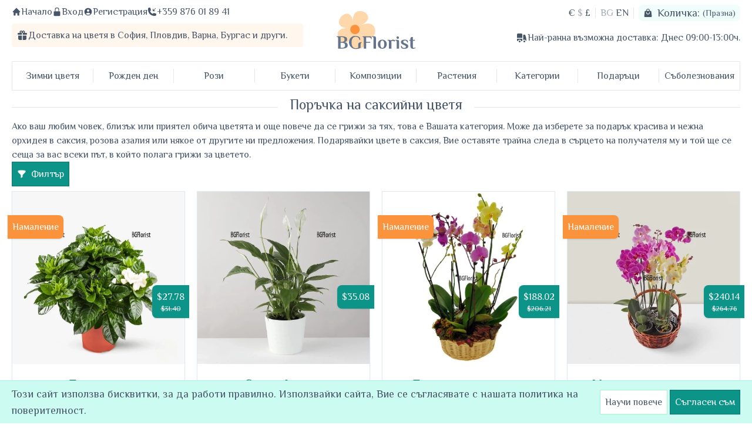

--- FILE ---
content_type: text/html; charset=UTF-8
request_url: https://bgflorist.com/bg/categories/112/%D0%BF%D0%BE%D1%80%D1%8A%D1%87%D0%BA%D0%B0-%D0%BD%D0%B0-%D1%81%D0%B0%D0%BA%D1%81%D0%B8%D0%B9%D0%BD%D0%B8-%D1%86%D0%B2%D0%B5%D1%82%D1%8F
body_size: 24314
content:
<!DOCTYPE html>

<html lang="bg">
  <head>
    <meta charset="UTF-8"/>
<meta name="viewport" content="width=device-width, initial-scale=1, maximum-scale=2, user-scalable=yes"/>
<title>
  Доставка на цветя с БГФлорист -
      Поръчка на саксийни цветя
  </title>
  <meta name="description"
        content="Онлайн поръчка и доставка с куриер до адрес на саксийни цветя в цялата страна. Разнообразие от много растения и цветове."/>
<meta name="csrf-token" id="csrfToken" content="whS31Zs2L35Hh8u2oIJxwG46LFdoXsuVLp6rvN0c"/>
<meta name="google-site-verification" content="F7V74ypcNfXJzhtjotX5tspIqKZ3o-4XOx2PLX4hZsg" />
<meta property="og:site_name"
      content="БГФлорист"/>
<meta property="og:url"
      content="https://bgflorist.com/bg/categories/112/%D0%BF%D0%BE%D1%80%D1%8A%D1%87%D0%BA%D0%B0-%D0%BD%D0%B0-%D1%81%D0%B0%D0%BA%D1%81%D0%B8%D0%B9%D0%BD%D0%B8-%D1%86%D0%B2%D0%B5%D1%82%D1%8F"/>

    <meta property="og:title"
        content="Поръчка на саксийни цветя"/>
  <meta property="og:description"
        content="Ако ваш любим човек, близък или приятел обича цветята и още повече да се грижи за тях, това е Вашата..."/>
  <meta property="og:image"
        content="https://bgflorist.com/img/products/5007.1545.medium.webp"/>
  <meta property="og:image:secure_url"
        content="https://bgflorist.com/img/products/5007.1545.medium.webp"/>
  
<meta property="og:image:width"
      content="300">
<meta property="og:image:height"
      content="200">
<link rel="alternate"
      hreflang="x-default"
      href="https://bgflorist.com/bg/categories/112/поръчка-на-саксийни-цветя"/>
<link rel="alternate"
      hreflang="bg"
      href="https://bgflorist.com/bg/categories/112/поръчка-на-саксийни-цветя"/>
<link rel="alternate"
      hreflang="en"
      href="https://bgflorist.com/en/categories/112/order-of-pot-plants-to-sofia"/>
<link rel="canonical"
      href="https://bgflorist.com/bg/categories/112/поръчка-на-саксийни-цветя"/>
<link rel="icon" href="https://bgflorist.com/elegance/assets/favicon-DC3-fzwI.png"/>
<link rel="preconnect" href="https://fonts.gstatic.com/" crossorigin>
<link rel="preload" as="style" href="https://bgflorist.com/elegance/assets/app-CXQwoXfT.css" /><link rel="modulepreload" href="https://bgflorist.com/elegance/assets/app-B56_g7-y.js" /><link rel="stylesheet" href="https://bgflorist.com/elegance/assets/app-CXQwoXfT.css" /><script type="module" src="https://bgflorist.com/elegance/assets/app-B56_g7-y.js"></script><script defer src="https://www.googletagmanager.com/gtag/js?id=G-641J3NPVYK"></script>
  <script>
    window.dataLayer = window.dataLayer || [];
    function gtag(){dataLayer.push(arguments);}
    gtag('js', new Date());
    gtag("config", "G-641J3NPVYK");
      </script>
  </head>
  <body>
    <div class="bg-emerald-100 border-b border-b-emerald-200 invisible"
     id="cart-notification">
  <div class="container mx-auto">
    <div class="px-5 py-2 flex justify-center items-center">
      <h4 class="text-emerald-800 font-medium text-lg">Продуктът е добавен във Вашата количка.</h4>
      <a href="https://bgflorist.com/bg/checkout/additions"
         class="btn primary ml-5 flex items-center">
        <svg xmlns="http://www.w3.org/2000/svg" viewBox="0 0 24 24" fill="currentColor" class="icon mr-2">
  <path fill-rule="evenodd" d="M7.5 6v.75H5.513c-.96 0-1.764.724-1.865 1.679l-1.263 12A1.875 1.875 0 004.25 22.5h15.5a1.875 1.875 0 001.865-2.071l-1.263-12a1.875 1.875 0 00-1.865-1.679H16.5V6a4.5 4.5 0 10-9 0zM12 3a3 3 0 00-3 3v.75h6V6a3 3 0 00-3-3zm-3 8.25a3 3 0 106 0v-.75a.75.75 0 011.5 0v.75a4.5 4.5 0 11-9 0v-.75a.75.75 0 011.5 0v.75z" clip-rule="evenodd" />
</svg>
        Поръчка
      </a>
    </div>
  </div>
</div>
<div id="privacy-notification" class="invisible">
    <div class="container mx-auto px-5 py-2 flex justify-between items-center">
      <h4 class="text-base md:text-lg">Този сайт използва бисквитки, за да работи правилно. Използвайки сайта, Вие се съгласявате с нашата политика на поверителност.</h4>
      <div class="flex justify-end basis-1/4 gap-5">
        <a href="https://bgflorist.com/bg/content/11/%D0%BF%D0%BE%D0%BB%D0%B8%D1%82%D0%B8%D0%BA%D0%B0-%D0%BD%D0%B0-%D0%BF%D0%BE%D0%B2%D0%B5%D1%80%D0%B8%D1%82%D0%B5%D0%BB%D0%BD%D0%BE%D1%81%D1%82"
           class="hidden md:inline-block btn neutral !border-emerald-200">
          Научи повече
        </a>
        <button class="btn primary ml-1"
                id="privacy-confirm">Съгласен съм</button>
      </div>
    </div>
  </div>
<header class="top">
  <div class="grid gid-cols-1 md:grid-cols-5 md-0 md:mt-2 mx-5">
    <div class="col-span-1 md:col-span-2">
      <div class="flex gap-2 justify-between text-sm md:text-base md:justify-start">
        <a href="https://bgflorist.com/bg">
  <span class="flex items-center">
    <svg xmlns="http://www.w3.org/2000/svg"
     viewBox="0 0 20 20"
     fill="currentColor"
     id="home-top-icon"
     class="icon">
  <path fill-rule="evenodd" d="M9.293 2.293a1 1 0 011.414 0l7 7A1 1 0 0117 11h-1v6a1 1 0 01-1 1h-2a1 1 0 01-1-1v-3a1 1 0 00-1-1H9a1 1 0 00-1 1v3a1 1 0 01-1 1H5a1 1 0 01-1-1v-6H3a1 1 0 01-.707-1.707l7-7z" clip-rule="evenodd" />
</svg>
    Начало
  </span>
</a>
        <a href="https://bgflorist.com/bg/customers/login">
    <span class="flex items-center">
      <svg xmlns="http://www.w3.org/2000/svg" viewBox="0 0 20 20" fill="currentColor" class="icon">
    <path fill-rule="evenodd" d="M10 1a4.5 4.5 0 00-4.5 4.5V9H5a2 2 0 00-2 2v6a2 2 0 002 2h10a2 2 0 002-2v-6a2 2 0 00-2-2h-.5V5.5A4.5 4.5 0 0010 1zm3 8V5.5a3 3 0 10-6 0V9h6z" clip-rule="evenodd" />
</svg>
      Вход
    </span>
  </a>
  <a href="https://bgflorist.com/bg/customers/signup">
    <span class="flex items-center">
      <svg xmlns="http://www.w3.org/2000/svg" viewBox="0 0 20 20" fill="currentColor" class="icon">
  <path fill-rule="evenodd" d="M18 10a8 8 0 11-16 0 8 8 0 0116 0zm-5.5-2.5a2.5 2.5 0 11-5 0 2.5 2.5 0 015 0zM10 12a5.99 5.99 0 00-4.793 2.39A6.483 6.483 0 0010 16.5a6.483 6.483 0 004.793-2.11A5.99 5.99 0 0010 12z" clip-rule="evenodd" />
</svg>
      Регистрация
    </span>
  </a>
        <a href="tel:+359 876 01 89 41">
<span class="flex items-center">
  <svg xmlns="http://www.w3.org/2000/svg" viewBox="0 0 24 24" fill="currentColor" class="icon">
  <path fill-rule="evenodd" d="M19.5 9.75a.75.75 0 01-.75.75h-4.5a.75.75 0 01-.75-.75v-4.5a.75.75 0 011.5 0v2.69l4.72-4.72a.75.75 0 111.06 1.06L16.06 9h2.69a.75.75 0 01.75.75z" clip-rule="evenodd" />
  <path fill-rule="evenodd" d="M1.5 4.5a3 3 0 013-3h1.372c.86 0 1.61.586 1.819 1.42l1.105 4.423a1.875 1.875 0 01-.694 1.955l-1.293.97c-.135.101-.164.249-.126.352a11.285 11.285 0 006.697 6.697c.103.038.25.009.352-.126l.97-1.293a1.875 1.875 0 011.955-.694l4.423 1.105c.834.209 1.42.959 1.42 1.82V19.5a3 3 0 01-3 3h-2.25C8.552 22.5 1.5 15.448 1.5 6.75V4.5z" clip-rule="evenodd" />
</svg>
  +359 876 01 89 41
</span>
</a>
      </div>
      <div class="lg:bg-orange-50 lg:rounded hidden md:flex items-center mt-2 lg:p-2">
    <svg xmlns="http://www.w3.org/2000/svg" viewBox="0 0 20 20" fill="currentColor" class="w-8 h-8 lg:w-5 lg:h-5">
      <path fill-rule="evenodd" d="M14 6a2.5 2.5 0 00-4-3 2.5 2.5 0 00-4 3H3.25C2.56 6 2 6.56 2 7.25v.5C2 8.44 2.56 9 3.25 9h6V6h1.5v3h6C17.44 9 18 8.44 18 7.75v-.5C18 6.56 17.44 6 16.75 6H14zm-1-1.5a1 1 0 01-1 1h-1v-1a1 1 0 112 0zm-6 0a1 1 0 001 1h1v-1a1 1 0 00-2 0z" clip-rule="evenodd" />
      <path d="M9.25 10.5H3v4.75A2.75 2.75 0 005.75 18h3.5v-7.5zM10.75 18v-7.5H17v4.75A2.75 2.75 0 0114.25 18h-3.5z" />
    </svg>
    <h1 class="text-sm lg:text-base">
      Доставка на цветя в
      <a href="https://bgflorist.com/bg/delivery/4427/%D0%B4%D0%BE%D1%81%D1%82%D0%B0%D0%B2%D0%BA%D0%B0-%D0%BD%D0%B0-%D1%86%D0%B2%D0%B5%D1%82%D1%8F-%D0%A1%D0%BE%D1%84%D0%B8%D1%8F"
         title="Доставка на цветя София">
        <strong class="font-medium">
          София,
        </strong>
      </a>
      <a href="https://bgflorist.com/bg/delivery/3634/%D0%B4%D0%BE%D1%81%D1%82%D0%B0%D0%B2%D0%BA%D0%B0-%D0%BD%D0%B0-%D1%86%D0%B2%D0%B5%D1%82%D1%8F-%D0%9F%D0%BB%D0%BE%D0%B2%D0%B4%D0%B8%D0%B2"
         title="Доставка на цветя Пловдив">
        <strong class="font-medium">
          Пловдив,
        </strong>
      </a>
      <a href="https://bgflorist.com/bg/delivery/656/%D0%B4%D0%BE%D1%81%D1%82%D0%B0%D0%B2%D0%BA%D0%B0-%D0%BD%D0%B0-%D1%86%D0%B2%D0%B5%D1%82%D1%8F-%D0%92%D0%B0%D1%80%D0%BD%D0%B0"
         title="Доставка на цветя Варна">
        <strong class="font-medium">
          Варна,
        </strong>
      </a>
      <a href="https://bgflorist.com/bg/delivery/569/%D0%B4%D0%BE%D1%81%D1%82%D0%B0%D0%B2%D0%BA%D0%B0-%D0%BD%D0%B0-%D1%86%D0%B2%D0%B5%D1%82%D1%8F-%D0%91%D1%83%D1%80%D0%B3%D0%B0%D1%81"
         title="Доставка на цветя Бургас">
        <strong class="font-medium">
          Бургас
        </strong>
      </a>
      и други.
    </h1>
  </div>
    </div>
    <div class="col-span-1 md:m-2">
      <h1 class="flex justify-center">
  <a href="https://bgflorist.com/bg"
     title="Доставка на цветя с БГФлорист">
    <img src="https://bgflorist.com/elegance/assets/logo-B1n5g8A7.svg"
         loading="lazy"
         class="w-28 md:w-36"
         width="7rem"
         alt="Доставка на цветя с БГФлорист">
  </a>
</h1>
    </div>
    <div class="col-span-1 md:col-span-2">
      <div class="flex justify-between items-center md:justify-end md:items-top">
        <div class="flex justify-start">
          <div>
      <a href="https://bgflorist.com/bg/currencies/EUR"
       rel="nofollow"
      class="currency !border-r-0 lg:last:!border-r"
    >
      €
    </a>
      <a href="https://bgflorist.com/bg/currencies/USD"
       rel="nofollow"
      class="currency !border-r-0 lg:last:!border-r opacity-50"
    >
      $
    </a>
      <a href="https://bgflorist.com/bg/currencies/GBP"
       rel="nofollow"
      class="currency !border-r-0 lg:last:!border-r"
    >
      £
    </a>
  </div>
          <div>
      <a href="https://bgflorist.com/bg/categories/112/поръчка-на-саксийни-цветя"
       title="Смени езика на Български"
      class="currency !border-r-0 lg:last:!border-r opacity-50"
    >
      BG
    </a>
      <a href="https://bgflorist.com/en/categories/112/order-of-pot-plants-to-sofia"
       title="Смени езика на English"
      class="currency !border-r-0 lg:last:!border-r"
    >
      EN
    </a>
  </div>
        </div>
        <div id="cart">
          <div class="flex items-center font-medium"
     id="cart-header">
  <svg xmlns="http://www.w3.org/2000/svg" viewBox="0 0 24 24" fill="currentColor" class="icon mr-2">
  <path fill-rule="evenodd" d="M7.5 6v.75H5.513c-.96 0-1.764.724-1.865 1.679l-1.263 12A1.875 1.875 0 004.25 22.5h15.5a1.875 1.875 0 001.865-2.071l-1.263-12a1.875 1.875 0 00-1.865-1.679H16.5V6a4.5 4.5 0 10-9 0zM12 3a3 3 0 00-3 3v.75h6V6a3 3 0 00-3-3zm-3 8.25a3 3 0 106 0v-.75a.75.75 0 011.5 0v.75a4.5 4.5 0 11-9 0v-.75a.75.75 0 011.5 0v.75z" clip-rule="evenodd" />
</svg>
  Количка:&nbsp;
      <small class="font-normal">(Празна)</small>
  </div>
        </div>
      </div>
      <div class="justify-center hidden md:flex bg-slate-100 border md:bg-white md:border-none md:justify-end items-center lg:mt-2 py-2">
        <svg xmlns="http://www.w3.org/2000/svg" viewBox="0 0 20 20" fill="currentColor" class="w-8 h-8 lg:w-5 lg:h-5">
  <path d="M6.5 3c-1.051 0-2.093.04-3.125.117A1.49 1.49 0 002 4.607V10.5h9V4.606c0-.771-.59-1.43-1.375-1.489A41.568 41.568 0 006.5 3zM2 12v2.5A1.5 1.5 0 003.5 16h.041a3 3 0 015.918 0h.791a.75.75 0 00.75-.75V12H2z" />
  <path d="M6.5 18a1.5 1.5 0 100-3 1.5 1.5 0 000 3zM13.25 5a.75.75 0 00-.75.75v8.514a3.001 3.001 0 014.893 1.44c.37-.275.61-.719.595-1.227a24.905 24.905 0 00-1.784-8.549A1.486 1.486 0 0014.823 5H13.25zM14.5 18a1.5 1.5 0 100-3 1.5 1.5 0 000 3z" />
</svg>
<h2 class="text-sm lg:text-base">
  Най-ранна възможна доставка:
  <strong class="font-medium">Днес 09:00-13:00ч.</strong>
</h2>
      </div>
    </div>
  </div>
  <div class="hidden md:block md:mt-2">
  <nav class="menu">
          <div class="root hidden lg:block md:block"
      >
                  <a href="https://bgflorist.com/bg/categories/133/%D0%B4%D0%BE%D1%81%D1%82%D0%B0%D0%B2%D0%BA%D0%B0-%D0%BD%D0%B0-%D0%B7%D0%B8%D0%BC%D0%BD%D0%B8-%D1%86%D0%B2%D0%B5%D1%82%D1%8F-%D0%B8-%D0%B1%D1%83%D0%BA%D0%B5%D1%82%D0%B8"
             class="root"
             title="Доставка на зимни цветя и букети">
            <span>Зимни цветя</span>
          </a>
                <div class="submenu">
                  </div>
      </div>
          <div class="root hidden lg:block md:block"
      >
                  <a href="https://bgflorist.com/bg/categories/79/%D0%B4%D0%BE%D1%81%D1%82%D0%B0%D0%B2%D0%BA%D0%B0-%D0%BD%D0%B0-%D1%86%D0%B2%D0%B5%D1%82%D1%8F-%D0%B8-%D0%B1%D1%83%D0%BA%D0%B5%D1%82%D0%B8-%D0%B7%D0%B0-%D1%80%D0%BE%D0%B6%D0%B4%D0%B5%D0%BD-%D0%B4%D0%B5%D0%BD"
             class="root"
             title="Доставка на цветя и букети за рожден ден">
            <span>Рожден ден</span>
          </a>
                <div class="submenu">
                  </div>
      </div>
          <div class="root hidden lg:block md:block has_submenu"
      >
                  <a href="#"
             class="root"
             title="Рози">
            <span>Рози</span>
          </a>
                <div class="submenu">
                      <div class="mr-10 last:mr-0">
                              <h4 class="text-lg font-medium border-b pb-2">Брой стръкове</h4>
                            <ul class="column">
                                                      <li>
                      <a href="https://bgflorist.com/bg/categories/146/%D0%B1%D1%83%D0%BA%D0%B5%D1%82%D0%B8-%D0%BE%D1%82-%D1%80%D0%BE%D0%B7%D0%B8-%D0%BE%D1%82-3-%D0%B4%D0%BE-11-%D1%81%D1%82%D1%80%D1%8A%D0%BA%D0%B0"
                         class="!text-left"
                         title="Букети от рози от 3 до 11 стръка">
                        от 3 до 11 стръка
                      </a>
                    </li>
                                                                        <li>
                      <a href="https://bgflorist.com/bg/categories/147/%D0%B1%D1%83%D0%BA%D0%B5%D1%82%D0%B8-%D0%BE%D1%82-13-%D0%B8%D0%BB%D0%B8-%D0%BF%D0%BE%D0%B2%D0%B5%D1%87%D0%B5-%D1%81%D1%82%D1%80%D1%8A%D0%BA%D0%B0-%D1%80%D0%BE%D0%B7%D0%B8"
                         class="!text-left"
                         title="Букети от 13 или повече стръка рози">
                        от 13 до 21 стръка
                      </a>
                    </li>
                                                                        <li>
                      <a href="https://bgflorist.com/bg/categories/148/%D0%B4%D0%BE%D1%81%D1%82%D0%B0%D0%B2%D0%BA%D0%B0-%D0%BD%D0%B0-%D0%B3%D0%BE%D0%BB%D0%B5%D0%BC%D0%B8-%D0%B1%D1%83%D0%BA%D0%B5%D1%82%D0%B8-%D0%BE%D1%82-%D1%80%D0%BE%D0%B7%D0%B8-%D0%BE%D1%82-25-%D0%B4%D0%BE-75-%D1%80%D0%BE%D0%B7%D0%B8"
                         class="!text-left"
                         title="Доставка на големи букети от рози от 25 до 75 рози">
                        от 25 до 75 рози
                      </a>
                    </li>
                                                                        <li>
                      <a href="https://bgflorist.com/bg/categories/61/%D0%B4%D0%BE%D1%81%D1%82%D0%B0%D0%B2%D0%BA%D0%B0-%D0%BD%D0%B0-%D0%B1%D1%83%D0%BA%D0%B5%D1%82%D0%B8-%D0%BE%D1%82-101-%D1%80%D0%BE%D0%B7%D0%B8"
                         class="!text-left"
                         title="Доставка на букети от 101 рози">
                        Букети от 101 рози
                      </a>
                    </li>
                                                                        <li>
                      <a href="https://bgflorist.com/bg/categories/62/%D0%B4%D0%BE%D1%81%D1%82%D0%B0%D0%B2%D0%BA%D0%B0-%D0%BD%D0%B0-%D0%B5%D0%B4%D0%BD%D0%B0-%D1%80%D0%BE%D0%B7%D0%B0"
                         class="!text-left"
                         title="Доставка на една роза">
                        Доставка на една роза
                      </a>
                    </li>
                                                </ul>
            </div>
                      <div class="mr-10 last:mr-0">
                              <h4 class="text-lg font-medium border-b pb-2">Цвят на розите</h4>
                            <ul class="column">
                                                      <li>
                      <a href="https://bgflorist.com/bg/categories/154/%D0%BE%D0%BD%D0%BB%D0%B0%D0%B9%D0%BD-%D0%BF%D0%BE%D1%80%D1%8A%D1%87%D0%BA%D0%B0-%D0%B8-%D0%B4%D0%BE%D1%81%D1%82%D0%B0%D0%B2%D0%BA%D0%B0-%D0%BD%D0%B0-%D0%B1%D1%83%D0%BA%D0%B5%D1%82%D0%B8-%D0%BE%D1%82-%D1%87%D0%B5%D1%80%D0%B2%D0%B5%D0%BD%D0%B8-%D1%80%D0%BE%D0%B7%D0%B8"
                         class="!text-left"
                         title="Онлайн поръчка и доставка на букети от червени рози">
                        Червени рози
                      </a>
                    </li>
                                                                        <li>
                      <a href="https://bgflorist.com/bg/categories/155/%D0%BF%D0%BE%D1%80%D1%8A%D1%87%D0%BA%D0%B0-%D0%BD%D0%B0-%D0%B1%D1%83%D0%BA%D0%B5%D1%82%D0%B8-%D0%BE%D1%82-%D1%80%D0%BE%D0%B7%D0%BE%D0%B2%D0%B8-%D1%80%D0%BE%D0%B7%D0%B8"
                         class="!text-left"
                         title="Поръчка на букети от розови рози">
                        Розови рози
                      </a>
                    </li>
                                                                        <li>
                      <a href="https://bgflorist.com/bg/categories/156/%D0%B4%D0%BE%D1%81%D1%82%D0%B0%D0%B2%D0%BA%D0%B0-%D1%81-%D0%BA%D1%83%D1%80%D0%B8%D0%B5%D1%80-%D0%BD%D0%B0-%D0%B1%D1%83%D0%BA%D0%B5%D1%82%D0%B8-%D0%BE%D1%82-%D0%B1%D0%B5%D0%BB%D0%B8-%D1%80%D0%BE%D0%B7%D0%B8"
                         class="!text-left"
                         title="Доставка с куриер на букети от бели рози">
                        Бели рози
                      </a>
                    </li>
                                                                        <li>
                      <a href="https://bgflorist.com/bg/categories/159/%D0%B4%D0%BE%D1%81%D1%82%D0%B0%D0%B2%D0%BA%D0%B0-%D1%81-%D0%BA%D1%83%D1%80%D0%B8%D0%B5%D1%80%D0%B8-%D0%BD%D0%B0-%D0%B1%D1%83%D0%BA%D0%B5%D1%82%D0%B8-%D0%BE%D1%82-%D1%80%D0%B0%D0%B7%D0%BD%D0%BE%D1%86%D0%B2%D0%B5%D1%82%D0%BD%D0%B8-%D1%80%D0%BE%D0%B7%D0%B8"
                         class="!text-left"
                         title="Доставка с куриери на букети от разноцветни рози">
                        Разноцветни рози
                      </a>
                    </li>
                                                                        <li>
                      <a href="https://bgflorist.com/bg/categories/157/%D0%BE%D0%BD%D0%BB%D0%B0%D0%B9%D0%BD-%D0%BF%D0%BE%D1%80%D1%8A%D1%87%D0%BA%D0%B0-%D0%BD%D0%B0-%D0%B1%D1%83%D0%BA%D0%B5%D1%82%D0%B8-%D0%BE%D1%82-%D0%B6%D1%8A%D0%BB%D1%82%D0%B8-%D1%80%D0%BE%D0%B7%D0%B8"
                         class="!text-left"
                         title="Онлайн поръчка на букети от жълти рози">
                        Жълти рози
                      </a>
                    </li>
                                                                        <li>
                      <a href="https://bgflorist.com/bg/categories/158/%D0%B1%D1%83%D0%BA%D0%B5%D1%82%D0%B8-%D0%BE%D1%82-%D0%BE%D1%80%D0%B0%D0%BD%D0%B6%D0%B5%D0%B2%D0%B8-%D1%80%D0%BE%D0%B7%D0%B8"
                         class="!text-left"
                         title="Букети от оранжеви рози">
                        Оранжеви рози
                      </a>
                    </li>
                                                                        <li>
                      <a href="https://bgflorist.com/bg/categories/160/%D0%BF%D0%BE%D1%80%D1%8A%D1%87%D0%BA%D0%B0-%D0%BE%D0%BD%D0%B0%D0%BB%D0%B9%D0%BD-%D0%BD%D0%B0-%D0%B1%D1%83%D0%BA%D0%B5%D1%82%D0%B8-%D0%BE%D1%82-%D0%B1%D0%B5%D0%BB%D0%B8-%D0%B8-%D1%87%D0%B5%D1%80%D0%B2%D0%B5%D0%BD%D0%B8-%D1%80%D0%BE%D0%B7%D0%B8"
                         class="!text-left"
                         title="Поръчка оналйн на букети от бели и червени рози">
                        Бели и червени рози
                      </a>
                    </li>
                                                </ul>
            </div>
                      <div class="mr-10 last:mr-0">
                              <h4 class="text-lg font-medium border-b pb-2">Вид аранжимент</h4>
                            <ul class="column">
                                                      <li>
                      <a href="https://bgflorist.com/bg/categories/151/%D0%BE%D0%BD%D0%BB%D0%B0%D0%B9%D0%BD-%D0%BF%D0%BE%D1%80%D1%8A%D1%87%D0%BA%D0%B0-%D0%BD%D0%B0-%D1%81%D1%8A%D1%80%D1%86%D0%B0-%D0%BE%D1%82-%D1%80%D0%BE%D0%B7%D0%B8"
                         class="!text-left"
                         title="Онлайн поръчка на сърца от рози">
                        Сърца от рози
                      </a>
                    </li>
                                                                        <li>
                      <a href="https://bgflorist.com/bg/categories/152/%D0%B4%D0%BE%D1%81%D1%82%D0%B0%D0%B2%D0%BA%D0%B0-%D0%BD%D0%B0-%D1%80%D0%BE%D0%B7%D0%B8-%D0%B2-%D0%BA%D1%83%D1%82%D0%B8%D1%8F-%D1%81-%D0%BA%D1%83%D1%80%D0%B8%D0%B5%D1%80"
                         class="!text-left"
                         title="Доставка на рози в кутия с куриер">
                        Рози в кутия
                      </a>
                    </li>
                                                                        <li>
                      <a href="https://bgflorist.com/bg/categories/153/%D0%B4%D0%BE%D1%81%D1%82%D0%B0%D0%B2%D0%BA%D0%B0-%D0%BD%D0%B0-%D0%BE%D0%B1%D0%B5%D0%BC%D0%BD%D0%B8-%D0%BA%D0%BE%D1%88%D0%BD%D0%B8%D1%86%D0%B8-%D1%81-%D1%80%D0%BE%D0%B7%D0%B8"
                         class="!text-left"
                         title="Доставка на обемни кошници с рози">
                        Кошници с рози
                      </a>
                    </li>
                                                                        <li>
                      <a href="https://bgflorist.com/bg/categories/161/%D0%BE%D0%BD%D0%BB%D0%B0%D0%B9%D0%BD-%D0%BF%D0%BE%D1%80%D1%8A%D1%87%D0%BA%D0%B0-%D0%BD%D0%B0-%D1%80%D0%BE%D0%B7%D0%B8-%D0%B8-%D0%BF%D0%BE%D0%B4%D0%B0%D1%80%D1%8A%D1%86%D0%B8-%D0%B7%D0%B0-%D0%BD%D0%B5%D1%8F"
                         class="!text-left"
                         title="Онлайн поръчка на рози и подаръци за нея">
                        Рози и подаръци
                      </a>
                    </li>
                                                                        <li>
                      <a href="https://bgflorist.com/bg/categories/36/%D0%B4%D0%BE%D1%81%D1%82%D0%B0%D0%B2%D0%BA%D0%B0-%D0%BD%D0%B0-%D0%B1%D1%83%D0%BA%D0%B5%D1%82%D0%B8-%D0%BE%D1%82-%D1%80%D0%BE%D0%B7%D0%B8"
                         class="!text-left"
                         title="Доставка на букети от рози">
                        Букети от рози
                      </a>
                    </li>
                                                </ul>
            </div>
                  </div>
      </div>
          <div class="root hidden lg:block md:block has_submenu"
      >
                  <a href="#"
             class="root"
             title="Букети">
            <span>Букети</span>
          </a>
                <div class="submenu">
                      <div class="mr-10 last:mr-0">
                              <h4 class="text-lg font-medium border-b pb-2">Видове цветя</h4>
                            <ul class="column">
                                                      <li>
                      <a href="https://bgflorist.com/bg/categories/36/%D0%B4%D0%BE%D1%81%D1%82%D0%B0%D0%B2%D0%BA%D0%B0-%D0%BD%D0%B0-%D0%B1%D1%83%D0%BA%D0%B5%D1%82%D0%B8-%D0%BE%D1%82-%D1%80%D0%BE%D0%B7%D0%B8"
                         class="!text-left"
                         title="Доставка на букети от рози">
                        Букети от рози
                      </a>
                    </li>
                                                                        <li>
                      <a href="https://bgflorist.com/bg/categories/40/%D0%B4%D0%BE%D1%81%D1%82%D0%B0%D0%B2%D0%BA%D0%B0-%D0%BD%D0%B0-%D0%B1%D1%83%D0%BA%D0%B5%D1%82%D0%B8-%D0%BE%D1%82-%D1%85%D1%80%D0%B8%D0%B7%D0%B0%D0%BD%D1%82%D0%B5%D0%BC%D0%B8"
                         class="!text-left"
                         title="Доставка на букети от хризантеми">
                        Букети от хризантеми
                      </a>
                    </li>
                                                                        <li>
                      <a href="https://bgflorist.com/bg/categories/118/%D0%B4%D0%BE%D1%81%D1%82%D0%B0%D0%B2%D0%BA%D0%B0-%D0%BD%D0%B0-%D0%B1%D1%83%D0%BA%D0%B5%D1%82%D0%B8-%D0%BE%D1%82-%D0%B0%D0%BB%D1%81%D1%82%D1%80%D0%BE%D0%BC%D0%B5%D1%80%D0%B8%D0%B8-%D1%81-%D0%BA%D1%83%D1%80%D0%B8%D0%B5%D1%80"
                         class="!text-left"
                         title="Доставка на букети от алстромерии с куриер">
                        Букети от алстромерии
                      </a>
                    </li>
                                                                        <li>
                      <a href="https://bgflorist.com/bg/categories/56/%D0%B4%D0%BE%D1%81%D1%82%D0%B0%D0%B2%D0%BA%D0%B0-%D0%BD%D0%B0-%D0%B1%D1%83%D0%BA%D0%B5%D1%82%D0%B8-%D0%BE%D1%82-%D0%B3%D0%B5%D1%80%D0%B1%D0%B5%D1%80%D0%B8"
                         class="!text-left"
                         title="Доставка на букети от гербери">
                        Букети от гербери
                      </a>
                    </li>
                                                                        <li>
                      <a href="https://bgflorist.com/bg/categories/37/%D0%B4%D0%BE%D1%81%D1%82%D0%B0%D0%B2%D0%BA%D0%B0-%D0%BD%D0%B0-%D0%B1%D1%83%D0%BA%D0%B5%D1%82%D0%B8-%D0%BE%D1%82-%D0%BB%D0%B8%D0%BB%D0%B8%D1%83%D0%BC%D0%B8-%D0%B2-%D1%81%D0%BE%D1%84%D0%B8%D1%8F"
                         class="!text-left"
                         title="Доставка на букети от лилиуми в София">
                        Букети от лилиуми
                      </a>
                    </li>
                                                                        <li>
                      <a href="https://bgflorist.com/bg/categories/163/%D0%B4%D0%BE%D1%81%D1%82%D0%B0%D0%B2%D0%BA%D0%B0-%D0%BD%D0%B0-%D0%B1%D1%83%D0%BA%D0%B5%D1%82%D0%B8-%D0%BE%D1%82-%D0%B5%D1%83%D1%81%D1%82%D0%BE%D0%BC%D0%B8-%D0%B2-%D1%81%D0%BE%D1%84%D0%B8%D1%8F"
                         class="!text-left"
                         title="Доставка на букети от еустоми в София">
                        Букети от еустоми
                      </a>
                    </li>
                                                                        <li>
                      <a href="https://bgflorist.com/bg/categories/162/%D0%B4%D0%BE%D1%81%D1%82%D0%B0%D0%B2%D0%BA%D0%B0-%D0%BD%D0%B0-%D0%B1%D1%83%D0%BA%D0%B5%D1%82%D0%B8-%D0%BE%D1%82-%D0%BA%D0%B0%D1%80%D0%B0%D0%BC%D1%84%D0%B8%D0%BB%D0%B8"
                         class="!text-left"
                         title="Доставка на букети от карамфили">
                        Букети от карамфили
                      </a>
                    </li>
                                                                        <li>
                      <a href="https://bgflorist.com/bg/categories/58/%D0%B4%D0%BE%D1%81%D1%82%D0%B0%D0%B2%D0%BA%D0%B0-%D0%BD%D0%B0-%D0%B1%D1%83%D0%BA%D0%B5%D1%82%D0%B8-%D0%BE%D1%82-%D0%B5%D0%BA%D0%B7%D0%BE%D1%82%D0%B8%D1%87%D0%BD%D0%B8-%D1%86%D0%B2%D0%B5%D1%82%D1%8F"
                         class="!text-left"
                         title="Доставка на букети от екзотични цветя">
                        Букети от екзотични цветя
                      </a>
                    </li>
                                                                        <li>
                      <a href="https://bgflorist.com/bg/categories/57/%D0%B4%D0%BE%D1%81%D1%82%D0%B0%D0%B2%D0%BA%D0%B0-%D0%BD%D0%B0-%D0%B1%D1%83%D0%BA%D0%B5%D1%82%D0%B8-%D0%BE%D1%82-%D0%BE%D1%80%D1%85%D0%B8%D0%B4%D0%B5%D0%B8"
                         class="!text-left"
                         title="Доставка на букети от орхидеи">
                        Букети от орхидеи
                      </a>
                    </li>
                                                                        <li>
                      <a href="https://bgflorist.com/bg/categories/122/%D0%B4%D0%BE%D1%81%D1%82%D0%B0%D0%B2%D0%BA%D0%B0-%D0%BD%D0%B0-%D0%B1%D1%83%D0%BA%D0%B5%D1%82%D0%B8-%D0%BE%D1%82-%D0%BB%D0%B0%D0%BB%D0%B5%D1%82%D0%B0-%D0%B2-%D1%81%D0%BE%D1%84%D0%B8%D1%8F"
                         class="!text-left"
                         title="Доставка на букети от лалета в София">
                        Букети от лалета
                      </a>
                    </li>
                                                </ul>
            </div>
                      <div class="mr-10 last:mr-0">
                              <h4 class="text-lg font-medium border-b pb-2">Водещи букети</h4>
                            <ul class="column">
                                                      <li>
                      <a href="https://bgflorist.com/bg/categories/113/%D0%B4%D0%BE%D1%81%D1%82%D0%B0%D0%B2%D0%BA%D0%B0-%D0%BD%D0%B0-%D0%B5%D0%B2%D1%82%D0%B8%D0%BD%D0%B8-%D0%B1%D1%83%D0%BA%D0%B5%D1%82%D0%B8"
                         class="!text-left"
                         title="Поръчка на евтини и промоционални букети и цветя">
                        Букети до 33 €
                      </a>
                    </li>
                                                                        <li>
                      <a href="https://bgflorist.com/bg/categories/115/%D0%B4%D0%BE%D1%81%D1%82%D0%B0%D0%B2%D0%BA%D0%B0-%D0%BD%D0%B0-%D0%BD%D0%B0%D0%B9-%D0%BF%D0%BE%D1%80%D1%8A%D1%87%D0%B2%D0%B0%D0%BD%D0%B8%D1%82%D0%B5-%D0%B1%D1%83%D0%BA%D0%B5%D1%82%D0%B8-%D1%81-%D0%BA%D1%83%D1%80%D0%B8%D0%B5%D1%80"
                         class="!text-left"
                         title="Доставка на най-поръчваните букети с куриер">
                        Най-поръчвани букети
                      </a>
                    </li>
                                                                        <li>
                      <a href="https://bgflorist.com/bg/categories/64/%D0%B1%D1%83%D0%BA%D0%B5%D1%82%D0%B8-%D0%B8-%D1%86%D0%B2%D0%B5%D1%82%D1%8F-%D0%BD%D0%B0-%D0%BF%D1%80%D0%BE%D0%BC%D0%BE%D1%86%D0%B8%D0%BE%D0%BD%D0%B0%D0%BB%D0%BD%D0%B8-%D1%86%D0%B5%D0%BD%D0%B8"
                         class="!text-left"
                         title="Букети и цветя на промоционални цени">
                        Промоция на букети
                      </a>
                    </li>
                                                                        <li>
                      <a href="https://bgflorist.com/bg/categories/69/%D0%B4%D0%BE%D1%81%D1%82%D0%B0%D0%B2%D0%BA%D0%B0-%D0%BD%D0%B0-%D1%86%D0%B2%D0%B5%D1%82%D1%8F-%D0%B8-%D1%88%D0%BE%D0%BA%D0%BE%D0%BB%D0%B0%D0%B4%D0%B8"
                         class="!text-left"
                         title="Доставка на цветя и шоколади">
                        Цветя и шоколади
                      </a>
                    </li>
                                                                        <li>
                      <a href="https://bgflorist.com/bg/categories/70/%D0%B4%D0%BE%D1%81%D1%82%D0%B0%D0%B2%D0%BA%D0%B0-%D0%BD%D0%B0-%D1%86%D0%B2%D0%B5%D1%82%D1%8F-%D0%B8-%D0%B2%D0%B8%D0%BD%D0%BE-%D1%81-%D0%BA%D1%83%D1%80%D0%B8%D0%B5%D1%80%D0%B8"
                         class="!text-left"
                         title="Доставка на цветя и вино с куриери">
                        Цветя и вино
                      </a>
                    </li>
                                                                        <li>
                      <a href="https://bgflorist.com/bg/categories/60/%D0%B4%D0%BE%D1%81%D1%82%D0%B0%D0%B2%D0%BA%D0%B0-%D0%BD%D0%B0-%D0%B1%D1%83%D0%BA%D0%B5%D1%82%D0%B8-%D0%BE%D1%82-%D0%B1%D0%BE%D0%BD%D0%B1%D0%BE%D0%BD%D0%B8"
                         class="!text-left"
                         title="Доставка на букети от бонбони">
                        Букети от бонбони
                      </a>
                    </li>
                                                </ul>
            </div>
                      <div class="mr-10 last:mr-0">
                              <h4 class="text-lg font-medium border-b pb-2">Избран продукт</h4>
                            <ul class="column">
                                                      <li class="!pt-0 mt-2 hover:opacity-95 ">
                      <a href="https://bgflorist.com/bg/products/4395/%D0%B1%D1%83%D0%BA%D0%B5%D1%82-%D0%BE%D1%82-%D1%80%D0%BE%D0%B7%D0%BE%D0%B2%D0%B8-%D1%80%D0%BE%D0%B7%D0%B8-%D0%B8-%D0%B1%D1%8F%D0%BB-%D0%BB%D0%B8%D0%BB%D0%B8%D1%83%D0%BC"
                         title="Букет от розови рози и бял лилиум">
                        <img src="https://bgflorist.com/img/products/4395.1603.medium.webp"
                             width="150px"
                             height="150px"
                             loading="lazy"
                             class="menu-featured-product product-img"
                             alt="Букет от розови рози и бял лилиум"/>
                      </a>
                      <div class="details">
                        <h6 class="name text-center font-medium p-1 text-emerald-800">
                          Розово и бяло
                        </h6>
                      </div>
                    </li>
                                                </ul>
            </div>
                  </div>
      </div>
          <div class="root hidden lg:block md:block has_submenu"
      >
                  <a href="#"
             class="root"
             title="Композиции">
            <span>Композиции</span>
          </a>
                <div class="submenu">
                      <div class="mr-10 last:mr-0">
                              <h4 class="text-lg font-medium border-b pb-2">Композиции</h4>
                            <ul class="column">
                                                      <li>
                      <a href="https://bgflorist.com/bg/categories/142/%D0%B4%D0%BE%D1%81%D1%82%D0%B0%D0%B2%D0%BA%D0%B0-%D0%BD%D0%B0-%D0%BE%D1%80%D0%B8%D0%B3%D0%B8%D0%BD%D0%B0%D0%BB%D0%BD%D0%B8-%D0%BA%D1%83%D1%82%D0%B8%D0%B8-%D1%81-%D1%86%D0%B2%D0%B5%D1%82%D1%8F"
                         class="!text-left"
                         title="Доставка на оригинални кутии с цветя">
                        Цветя в кутия
                      </a>
                    </li>
                                                                        <li>
                      <a href="https://bgflorist.com/bg/categories/43/%D0%B4%D0%BE%D1%81%D1%82%D0%B0%D0%B2%D0%BA%D0%B0-%D0%BD%D0%B0-%D1%81%D1%8A%D1%80%D1%86%D0%B0-%D0%BE%D1%82-%D1%86%D0%B2%D0%B5%D1%82%D1%8F-%D0%B8-%D1%80%D0%BE%D0%B7%D0%B8"
                         class="!text-left"
                         title="Доставка на сърца от цветя и рози">
                        Сърца от цветя
                      </a>
                    </li>
                                                                        <li>
                      <a href="https://bgflorist.com/bg/categories/42/%D0%B4%D0%BE%D1%81%D1%82%D0%B0%D0%B2%D0%BA%D0%B0-%D0%BD%D0%B0-%D0%B0%D1%80%D0%B0%D0%BD%D0%B6%D0%B8%D1%80%D0%BE%D0%B2%D0%BA%D0%B8-%D0%BE%D1%82-%D1%86%D0%B2%D0%B5%D1%82%D1%8F"
                         class="!text-left"
                         title="Доставка на аранжировки от цветя">
                        Аранжировки от цветя
                      </a>
                    </li>
                                                </ul>
            </div>
                      <div class="mr-10 last:mr-0">
                              <h4 class="text-lg font-medium border-b pb-2">Кошници</h4>
                            <ul class="column">
                                                      <li>
                      <a href="https://bgflorist.com/bg/categories/48/%D0%B4%D0%BE%D1%81%D1%82%D0%B0%D0%B2%D0%BA%D0%B0-%D0%BD%D0%B0-%D0%BA%D0%BE%D1%88%D0%BD%D0%B8%D1%86%D0%B8-%D1%81-%D1%86%D0%B2%D0%B5%D1%82%D1%8F"
                         class="!text-left"
                         title="Доставка на кошници с цветя">
                        Кошници с цветя
                      </a>
                    </li>
                                                                        <li>
                      <a href="https://bgflorist.com/bg/categories/49/%D0%BF%D0%BE%D1%80%D1%8A%D1%87%D0%BA%D0%B0-%D0%B8-%D0%B4%D0%BE%D1%81%D1%82%D0%B0%D0%B2%D0%BA%D0%B0-%D0%BD%D0%B0-%D0%BA%D0%BE%D1%88%D0%BD%D0%B8%D1%86%D0%B8-%D1%81-%D0%BF%D0%BB%D0%BE%D0%B4%D0%BE%D0%B2%D0%B5"
                         class="!text-left"
                         title="Поръчка и доставка на кошници с плодове">
                        Кошници с плодове
                      </a>
                    </li>
                                                                        <li>
                      <a href="https://bgflorist.com/bg/categories/53/%D0%BF%D0%BE%D1%80%D1%8A%D1%87%D0%BA%D0%B0-%D0%B8-%D0%B4%D0%BE%D1%81%D1%82%D0%B0%D0%B2%D0%BA%D0%B0-%D0%BD%D0%B0-%D0%BA%D0%BE%D1%88%D0%BD%D0%B8%D1%86%D0%B8-%D1%81-%D0%BF%D0%BE%D0%B4%D0%B0%D1%80%D1%8A%D1%86%D0%B8"
                         class="!text-left"
                         title="Поръчка и доставка на кошници с подаръци">
                        Кошници с подаръци
                      </a>
                    </li>
                                                </ul>
            </div>
                      <div class="mr-10 last:mr-0">
                              <h4 class="text-lg font-medium border-b pb-2">Избран продукт</h4>
                            <ul class="column">
                                                      <li class="!pt-0 mt-2 hover:opacity-95 ">
                      <a href="https://bgflorist.com/bg/products/4542/%D0%B4%D0%BE%D1%81%D1%82%D0%B0%D0%B2%D0%BA%D0%B0-%D0%BD%D0%B0-%D0%BA%D0%BE%D1%88%D0%BD%D0%B8%D1%86%D0%B0-%D1%81-%D1%80%D0%BE%D0%B7%D0%B8-%D0%B8-%D0%B3%D0%B8%D0%BF%D1%81%D0%BE%D1%84%D0%B8%D0%BB%D0%B0-%D0%B2-%D1%81%D0%BE%D1%84%D0%B8%D1%8F"
                         title="Доставка на Кошница с рози и гипсофила в София">
                        <img src="https://bgflorist.com/img/products/4542.1856.medium.webp"
                             width="150px"
                             height="150px"
                             loading="lazy"
                             class="menu-featured-product product-img"
                             alt="Доставка на Кошница с рози и гипсофила в София"/>
                      </a>
                      <div class="details">
                        <h6 class="name text-center font-medium p-1 text-emerald-800">
                          Кошница с рози и гипсофила
                        </h6>
                      </div>
                    </li>
                                                </ul>
            </div>
                  </div>
      </div>
          <div class="root hidden lg:block md:block has_submenu"
      >
                  <a href="#"
             class="root"
             title="Растения">
            <span>Растения</span>
          </a>
                <div class="submenu">
                      <div class="mr-10 last:mr-0">
                            <ul class="column">
                                                      <li>
                      <a href="https://bgflorist.com/bg/categories/116/%D0%B4%D0%BE%D1%81%D1%82%D0%B0%D0%B2%D0%BA%D0%B0-%D0%BD%D0%B0-%D1%81%D0%B0%D0%BA%D1%81%D0%B8%D0%B9%D0%BD%D0%B8-%D1%80%D0%B0%D1%81%D1%82%D0%B5%D0%BD%D0%B8%D1%8F"
                         class="!text-left"
                         title="Доставка на саксийни растения">
                        Саксийни цветя
                      </a>
                    </li>
                                                                        <li>
                      <a href="https://bgflorist.com/bg/categories/117/%D0%B4%D0%BE%D1%81%D1%82%D0%B0%D0%B2%D0%BA%D0%B0-%D0%BD%D0%B0-%D0%BA%D0%BE%D1%88%D0%BD%D0%B8%D1%86%D0%B8-%D1%81%D1%8A%D1%81-%D1%81%D0%B0%D0%BA%D1%81%D0%B8%D0%B9%D0%BD%D0%B8-%D1%80%D0%B0%D1%81%D1%82%D0%B5%D0%BD%D0%B8%D1%8F"
                         class="!text-left"
                         title="Доставка на кошници със саксийни растения">
                        Кошници с растения
                      </a>
                    </li>
                                                </ul>
            </div>
                      <div class="mr-10 last:mr-0">
                              <h4 class="text-lg font-medium border-b pb-2">Избран продукт</h4>
                            <ul class="column">
                                                      <li class="!pt-0 mt-2 hover:opacity-95 ">
                      <a href="https://bgflorist.com/bg/products/4884/%D0%B4%D0%BE%D1%81%D1%82%D0%B0%D0%B2%D0%BA%D0%B0-%D0%BD%D0%B0-%D1%80%D0%BE%D0%B7%D0%BE%D0%B2%D0%B0-%D0%BE%D1%80%D1%85%D0%B8%D0%B4%D0%B5%D1%8F-%D0%B2-%D1%81%D0%B0%D0%BA%D1%81%D0%B8%D1%8F-%D0%B2-%D1%81%D0%BE%D1%84%D0%B8%D1%8F"
                         title="Доставка на розова орхидея в саксия в София">
                        <img src="https://bgflorist.com/img/products/4884.772.medium.webp"
                             width="150px"
                             height="150px"
                             loading="lazy"
                             class="menu-featured-product product-img"
                             alt="Доставка на розова орхидея в саксия в София"/>
                      </a>
                      <div class="details">
                        <h6 class="name text-center font-medium p-1 text-emerald-800">
                          Розова орхидея
                        </h6>
                      </div>
                    </li>
                                                </ul>
            </div>
                  </div>
      </div>
          <div class="root hidden lg:block md:block has_submenu"
      >
                  <a href="#"
             class="root"
             title="Категории">
            <span>Категории</span>
          </a>
                <div class="submenu">
                      <div class="mr-10 last:mr-0">
                              <h4 class="text-lg font-medium border-b pb-2">Според празника</h4>
                            <ul class="column">
                                                      <li>
                      <a href="https://bgflorist.com/bg/categories/79/%D0%B4%D0%BE%D1%81%D1%82%D0%B0%D0%B2%D0%BA%D0%B0-%D0%BD%D0%B0-%D1%86%D0%B2%D0%B5%D1%82%D1%8F-%D0%B8-%D0%B1%D1%83%D0%BA%D0%B5%D1%82%D0%B8-%D0%B7%D0%B0-%D1%80%D0%BE%D0%B6%D0%B4%D0%B5%D0%BD-%D0%B4%D0%B5%D0%BD"
                         class="!text-left"
                         title="Доставка на цветя и букети за рожден ден">
                        Цветя за рожден ден
                      </a>
                    </li>
                                                                        <li>
                      <a href="https://bgflorist.com/bg/categories/85/%D0%B4%D0%BE%D1%81%D1%82%D0%B0%D0%B2%D0%BA%D0%B0-%D0%BD%D0%B0-%D1%86%D0%B2%D0%B5%D1%82%D1%8F-%D0%B7%D0%B0-%D0%B8%D0%BC%D0%B5%D0%BD-%D0%B4%D0%B5%D0%BD"
                         class="!text-left"
                         title="Доставка на цветя за имен ден">
                        Цветя за имен ден
                      </a>
                    </li>
                                                                        <li>
                      <a href="https://bgflorist.com/bg/categories/90/%D0%B4%D0%BE%D1%81%D1%82%D0%B0%D0%B2%D0%BA%D0%B0-%D0%BD%D0%B0-%D1%86%D0%B2%D0%B5%D1%82%D1%8F-%D0%B7%D0%B0-%D1%8E%D0%B1%D0%B8%D0%BB%D0%B5%D0%B9"
                         class="!text-left"
                         title="Доставка на цветя за юбилей">
                        Цветя за юбилей
                      </a>
                    </li>
                                                                        <li>
                      <a href="https://bgflorist.com/bg/categories/91/%D0%BF%D0%BE%D1%80%D1%8A%D1%87%D0%BA%D0%B0-%D0%B8-%D0%B4%D0%BE%D1%81%D1%82%D0%B0%D0%B2%D0%BA%D0%B0-%D0%BD%D0%B0-%D1%86%D0%B2%D0%B5%D1%82%D1%8F-%D0%B7%D0%B0-%D0%B3%D0%BE%D0%B4%D0%B8%D1%88%D0%BD%D0%B8%D0%BD%D0%B0"
                         class="!text-left"
                         title="Поръчка и доставка на цветя за годишнина">
                        Цветя за годишнина
                      </a>
                    </li>
                                                                        <li>
                      <a href="https://bgflorist.com/bg/categories/89/%D0%BF%D0%BE%D1%80%D1%8A%D1%87%D0%BA%D0%B0-%D0%BD%D0%B0-%D1%86%D0%B2%D0%B5%D1%82%D1%8F-%D0%B7%D0%B0-%D0%BC%D0%BB%D0%B0%D0%B4%D0%BE%D0%B6%D0%B5%D0%BD%D1%86%D0%B8"
                         class="!text-left"
                         title="Поръчка на цветя за младоженци">
                        Цветя за сватбения ден
                      </a>
                    </li>
                                                                        <li>
                      <a href="https://bgflorist.com/bg/categories/92/%D0%B4%D0%BE%D1%81%D1%82%D0%B0%D0%B2%D0%BA%D0%B0-%D0%BD%D0%B0-%D1%86%D0%B2%D0%B5%D1%82%D1%8F-%D0%B7%D0%B0-%D0%BD%D0%BE%D0%B2%D0%BE%D1%80%D0%BE%D0%B4%D0%B5%D0%BD%D0%BE-%D0%B1%D0%B5%D0%B1%D0%B5-%D0%B8-%D0%BC%D0%B0%D0%BC%D0%B0"
                         class="!text-left"
                         title="Доставка на цветя за новородено бебе и мама">
                        Цветя за новородено
                      </a>
                    </li>
                                                </ul>
            </div>
                      <div class="mr-10 last:mr-0">
                              <h4 class="text-lg font-medium border-b pb-2">Според получателя</h4>
                            <ul class="column">
                                                      <li>
                      <a href="https://bgflorist.com/bg/categories/93/%D0%B4%D0%BE%D1%81%D1%82%D0%B0%D0%B2%D0%BA%D0%B0-%D0%BD%D0%B0-%D1%86%D0%B2%D0%B5%D1%82%D1%8F-%D0%B7%D0%B0-%D0%BC%D0%B0%D0%B9%D0%BA%D0%B0%D1%82%D0%B0"
                         class="!text-left"
                         title="Доставка на цветя за майката">
                        Цветя за майката
                      </a>
                    </li>
                                                                        <li>
                      <a href="https://bgflorist.com/bg/categories/94/%D0%B4%D0%BE%D1%81%D1%82%D0%B0%D0%B2%D0%BA%D0%B0-%D0%BD%D0%B0-%D1%86%D0%B2%D0%B5%D1%82%D1%8F-%D0%B7%D0%B0-%D0%BB%D1%8E%D0%B1%D0%B8%D0%BC%D0%B8%D1%8F-%D1%87%D0%BE%D0%B2%D0%B5%D0%BA"
                         class="!text-left"
                         title="Доставка на Цветя за любимия човек">
                        Цветя за любимата
                      </a>
                    </li>
                                                                        <li>
                      <a href="https://bgflorist.com/bg/categories/95/%D0%B4%D0%BE%D1%81%D1%82%D0%B0%D0%B2%D0%BA%D0%B0-%D0%BD%D0%B0-%D1%86%D0%B2%D0%B5%D1%82%D1%8F-%D0%B7%D0%B0-%D1%80%D0%BE%D0%B4%D0%B8%D1%82%D0%B5%D0%BB%D0%B8%D1%82%D0%B5-%D1%81-%D0%BA%D1%83%D1%80%D0%B8%D0%B5%D1%80"
                         class="!text-left"
                         title="Доставка на цветя за родителите с куриер">
                        Цветя за родителите
                      </a>
                    </li>
                                                                        <li>
                      <a href="https://bgflorist.com/bg/categories/96/%D0%B4%D0%BE%D1%81%D1%82%D0%B0%D0%B2%D0%BA%D0%B0-%D0%BD%D0%B0-%D1%86%D0%B2%D0%B5%D1%82%D1%8F-%D0%B7%D0%B0-%D0%BA%D0%BE%D0%BB%D0%B5%D0%B3%D0%B8-%D0%B2-%D0%BE%D1%84%D0%B8%D1%81%D0%B0"
                         class="!text-left"
                         title="Доставка на цветя за колеги в офиса">
                        Цветя за колеги
                      </a>
                    </li>
                                                                        <li>
                      <a href="https://bgflorist.com/bg/categories/97/%D0%BF%D0%BE%D1%80%D1%8A%D1%87%D0%BA%D0%B0-%D0%BD%D0%B0-%D1%86%D0%B2%D0%B5%D1%82%D1%8F-%D0%B7%D0%B0-%D0%B1%D0%B8%D0%B7%D0%BD%D0%B5%D1%81-%D0%BF%D0%B0%D1%80%D1%82%D0%BD%D1%8C%D0%BE%D1%80%D0%B8"
                         class="!text-left"
                         title="Поръчка на цветя за бизнес партньори">
                        Цветя за бизнес партньори
                      </a>
                    </li>
                                                </ul>
            </div>
                      <div class="mr-10 last:mr-0">
                              <h4 class="text-lg font-medium border-b pb-2">Според цената</h4>
                            <ul class="column">
                                                      <li>
                      <a href="https://bgflorist.com/bg/categories/109/%D0%B4%D0%BE%D1%81%D1%82%D0%B0%D0%B2%D0%BA%D0%B0-%D0%BD%D0%B0-%D0%B5%D0%B2%D1%82%D0%B8%D0%BD%D0%B8-%D0%B1%D1%83%D0%BA%D0%B5%D1%82%D0%B8"
                         class="!text-left"
                         title="Доставка на евтини букети">
                        Букети до 35 €
                      </a>
                    </li>
                                                                        <li>
                      <a href="https://bgflorist.com/bg/categories/110/%D0%BF%D0%BE%D1%80%D1%8A%D1%87%D0%BA%D0%B0-%D0%BD%D0%B0-%D1%86%D0%B2%D0%B5%D1%82%D1%8F-%D0%B8-%D1%81%D1%82%D0%B0%D0%BD%D0%B4%D0%B0%D1%80%D1%82%D0%BD%D0%B8-%D0%B1%D1%83%D0%BA%D0%B5%D1%82%D0%B8"
                         class="!text-left"
                         title="Поръчка на класически букети на достъпна цена">
                        Букети от 35 € до 60 €
                      </a>
                    </li>
                                                                        <li>
                      <a href="https://bgflorist.com/bg/categories/114/%D0%B4%D0%BE%D1%81%D1%82%D0%B0%D0%B2%D0%BA%D0%B0-%D0%BD%D0%B0-%D0%BB%D1%83%D0%BA%D1%81%D0%BE%D0%B7%D0%BD%D0%B8-%D0%B1%D1%83%D0%BA%D0%B5%D1%82%D0%B8-%D0%BE%D1%82-%D1%86%D0%B2%D0%B5%D1%82%D1%8F-%D0%B2-%D1%81%D0%BE%D1%84%D0%B8%D1%8F"
                         class="!text-left"
                         title="Доставка на луксозни букети от цветя в София">
                        Луксозни букети
                      </a>
                    </li>
                                                </ul>
            </div>
                      <div class="mr-10 last:mr-0">
                              <h4 class="text-lg font-medium border-b pb-2">Според цвета</h4>
                            <ul class="column">
                                                      <li>
                      <a href="https://bgflorist.com/bg/categories/104/%D0%BF%D0%BE%D1%80%D1%8A%D1%87%D0%BA%D0%B0-%D0%BD%D0%B0-%D0%B1%D1%83%D0%BA%D0%B5%D1%82%D0%B8-%D0%B2-%D1%87%D0%B5%D1%80%D0%B2%D0%B5%D0%BD-%D1%86%D0%B2%D1%8F%D1%82"
                         class="!text-left"
                         title="Поръчка на букети в червен цвят">
                        Букети в червена тоналност
                      </a>
                    </li>
                                                                        <li>
                      <a href="https://bgflorist.com/bg/categories/105/%D0%BF%D0%BE%D1%80%D1%8A%D1%87%D0%BA%D0%B0-%D0%BD%D0%B0-%D0%B1%D0%B5%D0%BB%D0%B8-%D1%86%D0%B2%D0%B5%D1%82%D1%8F-%D0%B8-%D0%B1%D1%83%D0%BA%D0%B5%D1%82%D0%B8"
                         class="!text-left"
                         title="Поръчка на цветя и букети в бял цвят">
                        Букети в бяла тоналност
                      </a>
                    </li>
                                                                        <li>
                      <a href="https://bgflorist.com/bg/categories/106/%D0%BF%D0%BE%D1%80%D1%8A%D1%87%D0%BA%D0%B0-%D0%BD%D0%B0-%D1%86%D0%B2%D0%B5%D1%82%D1%8F-%D0%B8-%D0%B1%D1%83%D0%BA%D0%B5%D1%82%D0%B8-%D0%B2-%D0%B6%D1%8A%D0%BB%D1%82-%D1%86%D0%B2%D1%8F%D1%82"
                         class="!text-left"
                         title="Поръчка на цветя и букети в жълт цвят">
                        Букети в жълта тоналност
                      </a>
                    </li>
                                                                        <li>
                      <a href="https://bgflorist.com/bg/categories/107/%D0%BF%D0%BE%D1%80%D1%8A%D1%87%D0%BA%D0%B0-%D0%BD%D0%B0-%D1%80%D0%B0%D0%B7%D0%BD%D0%BE%D1%86%D0%B2%D0%B5%D1%82%D0%BD%D0%B8-%D0%B1%D1%83%D0%BA%D0%B5%D1%82%D0%B8-%D0%B2-%D1%81%D0%BE%D1%84%D0%B8%D1%8F"
                         class="!text-left"
                         title="Поръчка на разноцветни букети в София">
                        Разноцветни букети
                      </a>
                    </li>
                                                                        <li>
                      <a href="https://bgflorist.com/bg/categories/108/%D0%BF%D0%BE%D1%80%D1%8A%D1%87%D0%BA%D0%B0-%D0%BD%D0%B0-%D1%86%D0%B2%D0%B5%D1%82%D1%8F-%D0%B8-%D0%B1%D1%83%D0%BA%D0%B5%D1%82%D0%B8-%D0%B2-%D1%80%D0%BE%D0%B7%D0%BE%D0%B2%D0%BE"
                         class="!text-left"
                         title="Поръчка на цветя и букети в розово">
                        Букети в розова тоналност
                      </a>
                    </li>
                                                </ul>
            </div>
                      <div class="mr-10 last:mr-0">
                              <h4 class="text-lg font-medium border-b pb-2">Според сезона</h4>
                            <ul class="column">
                                                      <li>
                      <a href="https://bgflorist.com/bg/categories/122/%D0%B4%D0%BE%D1%81%D1%82%D0%B0%D0%B2%D0%BA%D0%B0-%D0%BD%D0%B0-%D0%B1%D1%83%D0%BA%D0%B5%D1%82%D0%B8-%D0%BE%D1%82-%D0%BB%D0%B0%D0%BB%D0%B5%D1%82%D0%B0-%D0%B2-%D1%81%D0%BE%D1%84%D0%B8%D1%8F"
                         class="!text-left"
                         title="Доставка на букети от лалета в София">
                        Букети от лалета
                      </a>
                    </li>
                                                                        <li>
                      <a href="https://bgflorist.com/bg/categories/131/%D0%B4%D0%BE%D1%81%D1%82%D0%B0%D0%B2%D0%BA%D0%B0-%D0%BD%D0%B0-%D1%86%D0%B2%D0%B5%D1%82%D1%8F-%D0%B8-%D0%B1%D1%83%D0%BA%D0%B5%D1%82%D0%B8-%D0%B7%D0%B0-%D0%BB%D1%8F%D1%82%D0%BE%D1%82%D0%BE"
                         class="!text-left"
                         title="Доставка на цветя и букети за лятото">
                        Летни букети и цветя
                      </a>
                    </li>
                                                                        <li>
                      <a href="https://bgflorist.com/bg/categories/132/%D0%B4%D0%BE%D1%81%D1%82%D0%B0%D0%B2%D0%BA%D0%B0-%D0%BD%D0%B0-%D0%B5%D1%81%D0%B5%D0%BD%D0%BD%D0%B8-%D0%B1%D1%83%D0%BA%D0%B5%D1%82%D0%B8-%D0%BE%D1%82-%D1%86%D0%B2%D0%B5%D1%82%D1%8F"
                         class="!text-left"
                         title="Доставка на есенни букети от цветя">
                        Есенни букети
                      </a>
                    </li>
                                                                        <li>
                      <a href="https://bgflorist.com/bg/categories/133/%D0%B4%D0%BE%D1%81%D1%82%D0%B0%D0%B2%D0%BA%D0%B0-%D0%BD%D0%B0-%D0%B7%D0%B8%D0%BC%D0%BD%D0%B8-%D1%86%D0%B2%D0%B5%D1%82%D1%8F-%D0%B8-%D0%B1%D1%83%D0%BA%D0%B5%D1%82%D0%B8"
                         class="!text-left"
                         title="Доставка на зимни цветя и букети">
                        Зимни букети
                      </a>
                    </li>
                                                </ul>
            </div>
                      <div class="mr-10 last:mr-0">
                              <h4 class="text-lg font-medium border-b pb-2">Според цветята</h4>
                            <ul class="column">
                                                      <li>
                      <a href="https://bgflorist.com/bg/categories/98/%D0%BE%D0%BD%D0%BB%D0%B0%D0%B9%D0%BD-%D0%BF%D0%BE%D1%80%D1%8A%D1%87%D0%BA%D0%B0-%D0%BD%D0%B0-%D0%B1%D1%83%D0%BA%D0%B5%D1%82%D0%B8-%D0%BE%D1%82-%D1%80%D0%BE%D0%B7%D0%B8"
                         class="!text-left"
                         title="Онлайн поръчка на букети от рози">
                        Букети от рози
                      </a>
                    </li>
                                                                        <li>
                      <a href="https://bgflorist.com/bg/categories/99/%D0%BF%D0%BE%D1%80%D1%8A%D1%87%D0%BA%D0%B0-%D0%BD%D0%B0-%D0%B1%D1%83%D0%BA%D0%B5%D1%82%D0%B8-%D0%BE%D1%82-%D1%85%D1%80%D0%B8%D0%B7%D0%B0%D0%BD%D1%82%D0%B5%D0%BC%D0%B8-%D0%BE%D0%BD%D0%BB%D0%B0%D0%B9%D0%BD"
                         class="!text-left"
                         title="Поръчка на букети от хризантеми онлайн">
                        Букети  от хризантеми
                      </a>
                    </li>
                                                                        <li>
                      <a href="https://bgflorist.com/bg/categories/102/%D0%BE%D0%BD%D0%BB%D0%B0%D0%B9%D0%BD-%D0%BF%D0%BE%D1%80%D1%8A%D1%87%D0%BA%D0%B0-%D0%BD%D0%B0-%D0%B1%D1%83%D0%BA%D0%B5%D1%82%D0%B8-%D0%BE%D1%82-%D0%B3%D0%B5%D1%80%D0%B1%D0%B5%D1%80%D0%B8-%D0%B8-%D0%B7%D0%B5%D0%BB%D0%B5%D0%BD%D0%B8%D0%BD%D0%B0"
                         class="!text-left"
                         title="Онлайн поръчка на букети от гербери и зеленина">
                        Букети от гербери
                      </a>
                    </li>
                                                                        <li>
                      <a href="https://bgflorist.com/bg/categories/100/%D0%BF%D0%BE%D1%80%D1%8A%D1%87%D0%BA%D0%B0-%D0%BD%D0%B0-%D0%B1%D1%83%D0%BA%D0%B5%D1%82%D0%B8-%D0%BE%D1%82-%D0%BB%D0%B8%D0%BB%D0%B8%D1%83%D0%BC%D0%B8-%D0%B8-%D1%86%D0%B2%D0%B5%D1%82%D1%8F"
                         class="!text-left"
                         title="Поръчка на букети от лилиуми и цветя">
                        Букети от лилиуми
                      </a>
                    </li>
                                                                        <li>
                      <a href="https://bgflorist.com/bg/categories/101/%D0%BF%D0%BE%D1%80%D1%8A%D1%87%D0%BA%D0%B0-%D0%BD%D0%B0-%D0%B5%D0%BA%D0%B7%D0%BE%D1%82%D0%B8%D1%87%D0%BD%D0%B8-%D0%B1%D1%83%D0%BA%D0%B5%D1%82%D0%B8-%D0%BE%D1%82-%D0%BE%D1%80%D1%85%D0%B8%D0%B4%D0%B5%D0%B8"
                         class="!text-left"
                         title="Поръчка на екзотични букети от орхидеи">
                        Букети от орхидеи
                      </a>
                    </li>
                                                </ul>
            </div>
                  </div>
      </div>
          <div class="root hidden lg:block has_submenu"
      >
                  <a href="#"
             class="root"
             title="Подаръци">
            <span>Подаръци</span>
          </a>
                <div class="submenu">
                      <div class="mr-10 last:mr-0">
                              <h4 class="text-lg font-medium border-b pb-2">Подаръци</h4>
                            <ul class="column">
                                                      <li>
                      <a href="https://bgflorist.com/bg/categories/75/%D0%BE%D0%BD%D0%BB%D0%B0%D0%B9%D0%BD-%D0%BF%D0%BE%D1%80%D1%8A%D1%87%D0%BA%D0%B0-%D0%BD%D0%B0-%D0%B2%D0%B8%D0%BD%D0%B0-%D0%BD%D0%B0%D0%BF%D0%B8%D1%82%D0%BA%D0%B8-%D0%B8-%D1%86%D0%B2%D0%B5%D1%82%D1%8F"
                         class="!text-left"
                         title="Онлайн поръчка на вина, напитки и цветя">
                        Вина и напитки
                      </a>
                    </li>
                                                                        <li>
                      <a href="https://bgflorist.com/bg/categories/73/%D0%BF%D0%BE%D1%80%D1%8A%D1%87%D0%BA%D0%B0-%D0%B8-%D0%B4%D0%BE%D1%81%D1%82%D0%B0%D0%B2%D0%BA%D0%B0-%D0%BD%D0%B0-%D0%BF%D0%BB%D1%8E%D1%88%D0%B5%D0%BD%D0%B8-%D0%B8%D0%B3%D1%80%D0%B0%D1%87%D0%BA%D0%B8"
                         class="!text-left"
                         title="Поръчка и доставка на плюшени играчки">
                        Мечета, балони, вази
                      </a>
                    </li>
                                                                        <li>
                      <a href="https://bgflorist.com/bg/categories/74/%D0%BF%D0%BE%D1%80%D1%8A%D1%87%D0%BA%D0%B0-%D0%B8-%D0%B4%D0%BE%D1%81%D1%82%D0%B0%D0%B2%D0%BA%D0%B0-%D0%BD%D0%B0-%D1%88%D0%BE%D0%BA%D0%BE%D0%BB%D0%B0%D0%B4%D0%BE%D0%B2%D0%B8-%D0%B1%D0%BE%D0%BD%D0%B1%D0%BE%D0%BD%D0%B8"
                         class="!text-left"
                         title="Поръчка и доставка на шоколадови бонбони">
                        Шоколадови изделия
                      </a>
                    </li>
                                                </ul>
            </div>
                      <div class="mr-10 last:mr-0">
                              <h4 class="text-lg font-medium border-b pb-2">Цветя и подаръци</h4>
                            <ul class="column">
                                                      <li>
                      <a href="https://bgflorist.com/bg/categories/70/%D0%B4%D0%BE%D1%81%D1%82%D0%B0%D0%B2%D0%BA%D0%B0-%D0%BD%D0%B0-%D1%86%D0%B2%D0%B5%D1%82%D1%8F-%D0%B8-%D0%B2%D0%B8%D0%BD%D0%BE-%D1%81-%D0%BA%D1%83%D1%80%D0%B8%D0%B5%D1%80%D0%B8"
                         class="!text-left"
                         title="Доставка на цветя и вино с куриери">
                        Цветя и вино
                      </a>
                    </li>
                                                                        <li>
                      <a href="https://bgflorist.com/bg/categories/69/%D0%B4%D0%BE%D1%81%D1%82%D0%B0%D0%B2%D0%BA%D0%B0-%D0%BD%D0%B0-%D1%86%D0%B2%D0%B5%D1%82%D1%8F-%D0%B8-%D1%88%D0%BE%D0%BA%D0%BE%D0%BB%D0%B0%D0%B4%D0%B8"
                         class="!text-left"
                         title="Доставка на цветя и шоколади">
                        Цветя и шоколади
                      </a>
                    </li>
                                                                        <li>
                      <a href="https://bgflorist.com/bg/categories/71/%D0%B4%D0%BE%D1%81%D1%82%D0%B0%D0%B2%D0%BA%D0%B0-%D0%BD%D0%B0-%D1%86%D0%B2%D0%B5%D1%82%D1%8F-%D0%B8-%D0%BF%D0%BB%D1%8E%D1%88%D0%B5%D0%BD%D0%B8-%D0%B8%D0%B3%D1%80%D0%B0%D1%87%D0%BA%D0%B8"
                         class="!text-left"
                         title="Доставка на цветя и плюшени играчки">
                        Цветя, мечета и балони
                      </a>
                    </li>
                                                </ul>
            </div>
                      <div class="mr-10 last:mr-0">
                              <h4 class="text-lg font-medium border-b pb-2">Избран продукт</h4>
                            <ul class="column">
                                                      <li class="!pt-0 mt-2 hover:opacity-95 ">
                      <a href="https://bgflorist.com/bg/products/4784/%D0%B4%D0%BE%D1%81%D1%82%D0%B0%D0%B2%D0%BA%D0%B0-%D0%BD%D0%B0-%D1%80%D0%BE%D0%BC%D0%B0%D0%BD%D1%82%D0%B8%D1%87%D0%B5%D0%BD-%D0%B1%D1%83%D0%BA%D0%B5%D1%82-%D0%BE%D1%82-%D1%86%D0%B2%D0%B5%D1%82%D1%8F-%D0%B8-%D0%BF%D0%BE%D0%B4%D0%B0%D1%80%D1%8A%D1%86%D0%B8"
                         title="Доставка на романтичен букет от цветя и подаръци">
                        <img src="https://bgflorist.com/img/products/4784.1848.medium.webp"
                             width="150px"
                             height="150px"
                             loading="lazy"
                             class="menu-featured-product product-img"
                             alt="Доставка на романтичен букет от цветя и подаръци"/>
                      </a>
                      <div class="details">
                        <h6 class="name text-center font-medium p-1 text-emerald-800">
                          Обичам те, мече мое
                        </h6>
                      </div>
                    </li>
                                                </ul>
            </div>
                  </div>
      </div>
          <div class="root hidden lg:block md:block has_submenu"
      >
                  <a href="#"
             class="root"
             title="Съболезнования">
            <span>Съболезнования</span>
          </a>
                <div class="submenu">
                      <div class="mr-10 last:mr-0">
                            <ul class="column">
                                                      <li>
                      <a href="https://bgflorist.com/bg/categories/66/%D0%B4%D0%BE%D1%81%D1%82%D0%B0%D0%B2%D0%BA%D0%B0-%D0%BD%D0%B0-%D0%B1%D1%83%D0%BA%D0%B5%D1%82%D0%B8-%D0%B7%D0%B0-%D1%82%D1%80%D0%B0%D1%83%D1%80-%D0%B8-%D1%81%D1%8A%D0%B1%D0%BE%D0%BB%D0%B5%D0%B7%D0%BD%D0%BE%D0%B2%D0%B0%D0%BD%D0%B8%D1%8F"
                         class="!text-left"
                         title="Доставка на Букети за траур и съболезнования">
                        Букети за траур
                      </a>
                    </li>
                                                                        <li>
                      <a href="https://bgflorist.com/bg/categories/67/%D0%BF%D0%BE%D1%80%D1%8A%D1%87%D0%BA%D0%B0-%D0%BD%D0%B0-%D0%B2%D0%B5%D0%BD%D1%86%D0%B8-%D0%B7%D0%B0-%D0%BF%D0%BE%D0%B3%D1%80%D0%B5%D0%B1%D0%B5%D0%BD%D0%B8%D0%B5-%D0%B8-%D1%82%D1%80%D0%B0%D1%83%D1%80"
                         class="!text-left"
                         title="Поръчка на венци за погребение и траур">
                        Траурни венци
                      </a>
                    </li>
                                                                        <li>
                      <a href="https://bgflorist.com/bg/categories/119/%D0%B4%D0%BE%D1%81%D1%82%D0%B0%D0%B2%D0%BA%D0%B0-%D0%BD%D0%B0-%D0%BA%D0%BE%D0%BC%D0%BF%D0%BE%D0%B7%D0%B8%D1%86%D0%B8%D0%B8-%D0%BE%D1%82-%D1%86%D0%B2%D0%B5%D1%82%D1%8F-%D0%B7%D0%B0-%D0%BF%D0%BE%D0%B3%D1%80%D0%B5%D0%B1%D0%B5%D0%BD%D0%B8%D0%B5"
                         class="!text-left"
                         title="Доставка на композиции от цветя за погребение">
                        Траурни композиции
                      </a>
                    </li>
                                                </ul>
            </div>
                      <div class="mr-10 last:mr-0">
                              <h4 class="text-lg font-medium border-b pb-2">Избран продукт</h4>
                            <ul class="column">
                                                      <li class="!pt-0 mt-2 hover:opacity-95 ">
                      <a href="https://bgflorist.com/bg/products/4721/%D0%B4%D0%BE%D1%81%D1%82%D0%B0%D0%B2%D0%BA%D0%B0-%D0%BD%D0%B0-%D0%B1%D1%83%D0%BA%D0%B5%D1%82-%D0%BE%D1%82-%D0%B1%D0%B5%D0%BB%D0%B8-%D0%B5%D1%83%D1%81%D1%82%D0%BE%D0%BC%D0%B8"
                         title="Доставка на Букет от бели  еустоми">
                        <img src="https://bgflorist.com/img/products/4721.597.medium.webp"
                             width="150px"
                             height="150px"
                             loading="lazy"
                             class="menu-featured-product product-img"
                             alt="Доставка на Букет от бели  еустоми"/>
                      </a>
                      <div class="details">
                        <h6 class="name text-center font-medium p-1 text-emerald-800">
                          Последно сбогом
                        </h6>
                      </div>
                    </li>
                                                </ul>
            </div>
                  </div>
      </div>
      </nav>
</div>
<nav class="mobile-menu">
  <button class="btn primary no-animations text-lg flex items-center justify-center w-full"
          id="mobile-menu-toggle">
    <svg xmlns="http://www.w3.org/2000/svg" viewBox="0 0 24 24" fill="currentColor" class="w-6 pointer-events-none">
  <path fill-rule="evenodd" d="M3 6.75A.75.75 0 0 1 3.75 6h16.5a.75.75 0 0 1 0 1.5H3.75A.75.75 0 0 1 3 6.75ZM3 12a.75.75 0 0 1 .75-.75h16.5a.75.75 0 0 1 0 1.5H3.75A.75.75 0 0 1 3 12Zm0 5.25a.75.75 0 0 1 .75-.75h16.5a.75.75 0 0 1 0 1.5H3.75a.75.75 0 0 1-.75-.75Z" clip-rule="evenodd" />
</svg>
    <span class="ml-2">Меню</span>
  </button>
  <menu class="invisible">
          <li class="">
                  <a href="https://bgflorist.com/bg/categories/133/%D0%B4%D0%BE%D1%81%D1%82%D0%B0%D0%B2%D0%BA%D0%B0-%D0%BD%D0%B0-%D0%B7%D0%B8%D0%BC%D0%BD%D0%B8-%D1%86%D0%B2%D0%B5%D1%82%D1%8F-%D0%B8-%D0%B1%D1%83%D0%BA%D0%B5%D1%82%D0%B8"
             title="Зимни цветя">
            Зимни цветя
          </a>
              </li>
          <li class="">
                  <a href="https://bgflorist.com/bg/categories/79/%D0%B4%D0%BE%D1%81%D1%82%D0%B0%D0%B2%D0%BA%D0%B0-%D0%BD%D0%B0-%D1%86%D0%B2%D0%B5%D1%82%D1%8F-%D0%B8-%D0%B1%D1%83%D0%BA%D0%B5%D1%82%D0%B8-%D0%B7%D0%B0-%D1%80%D0%BE%D0%B6%D0%B4%D0%B5%D0%BD-%D0%B4%D0%B5%D0%BD"
             title="Рожден ден">
            Рожден ден
          </a>
              </li>
          <li class="has_submenu">
                  <a href="#"
             class="pointer-events-none"
             title="Рози">
            Рози
          </a>
          <div class="submenu hidden">
                                          <h5 class="text-center underline">Брой стръкове</h5>
                            <ul class="column">
                                  <li>
                                          <a href="https://bgflorist.com/bg/categories/146/%D0%B1%D1%83%D0%BA%D0%B5%D1%82%D0%B8-%D0%BE%D1%82-%D1%80%D0%BE%D0%B7%D0%B8-%D0%BE%D1%82-3-%D0%B4%D0%BE-11-%D1%81%D1%82%D1%80%D1%8A%D0%BA%D0%B0"
                         class="flex items-center"
                         title="Букети от рози от 3 до 11 стръка">
                        <svg xmlns="http://www.w3.org/2000/svg" viewBox="0 0 20 20" fill="currentColor" class="icon">
  <path fill-rule="evenodd" d="M10.21 14.77a.75.75 0 01.02-1.06L14.168 10 10.23 6.29a.75.75 0 111.04-1.08l4.5 4.25a.75.75 0 010 1.08l-4.5 4.25a.75.75 0 01-1.06-.02z" clip-rule="evenodd" />
  <path fill-rule="evenodd" d="M4.21 14.77a.75.75 0 01.02-1.06L8.168 10 4.23 6.29a.75.75 0 111.04-1.08l4.5 4.25a.75.75 0 010 1.08l-4.5 4.25a.75.75 0 01-1.06-.02z" clip-rule="evenodd" />
</svg>
                        от 3 до 11 стръка
                      </a>
                                      </li>
                                  <li>
                                          <a href="https://bgflorist.com/bg/categories/147/%D0%B1%D1%83%D0%BA%D0%B5%D1%82%D0%B8-%D0%BE%D1%82-13-%D0%B8%D0%BB%D0%B8-%D0%BF%D0%BE%D0%B2%D0%B5%D1%87%D0%B5-%D1%81%D1%82%D1%80%D1%8A%D0%BA%D0%B0-%D1%80%D0%BE%D0%B7%D0%B8"
                         class="flex items-center"
                         title="Букети от 13 или повече стръка рози">
                        <svg xmlns="http://www.w3.org/2000/svg" viewBox="0 0 20 20" fill="currentColor" class="icon">
  <path fill-rule="evenodd" d="M10.21 14.77a.75.75 0 01.02-1.06L14.168 10 10.23 6.29a.75.75 0 111.04-1.08l4.5 4.25a.75.75 0 010 1.08l-4.5 4.25a.75.75 0 01-1.06-.02z" clip-rule="evenodd" />
  <path fill-rule="evenodd" d="M4.21 14.77a.75.75 0 01.02-1.06L8.168 10 4.23 6.29a.75.75 0 111.04-1.08l4.5 4.25a.75.75 0 010 1.08l-4.5 4.25a.75.75 0 01-1.06-.02z" clip-rule="evenodd" />
</svg>
                        от 13 до 21 стръка
                      </a>
                                      </li>
                                  <li>
                                          <a href="https://bgflorist.com/bg/categories/148/%D0%B4%D0%BE%D1%81%D1%82%D0%B0%D0%B2%D0%BA%D0%B0-%D0%BD%D0%B0-%D0%B3%D0%BE%D0%BB%D0%B5%D0%BC%D0%B8-%D0%B1%D1%83%D0%BA%D0%B5%D1%82%D0%B8-%D0%BE%D1%82-%D1%80%D0%BE%D0%B7%D0%B8-%D0%BE%D1%82-25-%D0%B4%D0%BE-75-%D1%80%D0%BE%D0%B7%D0%B8"
                         class="flex items-center"
                         title="Доставка на големи букети от рози от 25 до 75 рози">
                        <svg xmlns="http://www.w3.org/2000/svg" viewBox="0 0 20 20" fill="currentColor" class="icon">
  <path fill-rule="evenodd" d="M10.21 14.77a.75.75 0 01.02-1.06L14.168 10 10.23 6.29a.75.75 0 111.04-1.08l4.5 4.25a.75.75 0 010 1.08l-4.5 4.25a.75.75 0 01-1.06-.02z" clip-rule="evenodd" />
  <path fill-rule="evenodd" d="M4.21 14.77a.75.75 0 01.02-1.06L8.168 10 4.23 6.29a.75.75 0 111.04-1.08l4.5 4.25a.75.75 0 010 1.08l-4.5 4.25a.75.75 0 01-1.06-.02z" clip-rule="evenodd" />
</svg>
                        от 25 до 75 рози
                      </a>
                                      </li>
                                  <li>
                                          <a href="https://bgflorist.com/bg/categories/61/%D0%B4%D0%BE%D1%81%D1%82%D0%B0%D0%B2%D0%BA%D0%B0-%D0%BD%D0%B0-%D0%B1%D1%83%D0%BA%D0%B5%D1%82%D0%B8-%D0%BE%D1%82-101-%D1%80%D0%BE%D0%B7%D0%B8"
                         class="flex items-center"
                         title="Доставка на букети от 101 рози">
                        <svg xmlns="http://www.w3.org/2000/svg" viewBox="0 0 20 20" fill="currentColor" class="icon">
  <path fill-rule="evenodd" d="M10.21 14.77a.75.75 0 01.02-1.06L14.168 10 10.23 6.29a.75.75 0 111.04-1.08l4.5 4.25a.75.75 0 010 1.08l-4.5 4.25a.75.75 0 01-1.06-.02z" clip-rule="evenodd" />
  <path fill-rule="evenodd" d="M4.21 14.77a.75.75 0 01.02-1.06L8.168 10 4.23 6.29a.75.75 0 111.04-1.08l4.5 4.25a.75.75 0 010 1.08l-4.5 4.25a.75.75 0 01-1.06-.02z" clip-rule="evenodd" />
</svg>
                        Букети от 101 рози
                      </a>
                                      </li>
                                  <li>
                                          <a href="https://bgflorist.com/bg/categories/62/%D0%B4%D0%BE%D1%81%D1%82%D0%B0%D0%B2%D0%BA%D0%B0-%D0%BD%D0%B0-%D0%B5%D0%B4%D0%BD%D0%B0-%D1%80%D0%BE%D0%B7%D0%B0"
                         class="flex items-center"
                         title="Доставка на една роза">
                        <svg xmlns="http://www.w3.org/2000/svg" viewBox="0 0 20 20" fill="currentColor" class="icon">
  <path fill-rule="evenodd" d="M10.21 14.77a.75.75 0 01.02-1.06L14.168 10 10.23 6.29a.75.75 0 111.04-1.08l4.5 4.25a.75.75 0 010 1.08l-4.5 4.25a.75.75 0 01-1.06-.02z" clip-rule="evenodd" />
  <path fill-rule="evenodd" d="M4.21 14.77a.75.75 0 01.02-1.06L8.168 10 4.23 6.29a.75.75 0 111.04-1.08l4.5 4.25a.75.75 0 010 1.08l-4.5 4.25a.75.75 0 01-1.06-.02z" clip-rule="evenodd" />
</svg>
                        Доставка на една роза
                      </a>
                                      </li>
                              </ul>
                                          <h5 class="text-center underline">Цвят на розите</h5>
                            <ul class="column">
                                  <li>
                                          <a href="https://bgflorist.com/bg/categories/154/%D0%BE%D0%BD%D0%BB%D0%B0%D0%B9%D0%BD-%D0%BF%D0%BE%D1%80%D1%8A%D1%87%D0%BA%D0%B0-%D0%B8-%D0%B4%D0%BE%D1%81%D1%82%D0%B0%D0%B2%D0%BA%D0%B0-%D0%BD%D0%B0-%D0%B1%D1%83%D0%BA%D0%B5%D1%82%D0%B8-%D0%BE%D1%82-%D1%87%D0%B5%D1%80%D0%B2%D0%B5%D0%BD%D0%B8-%D1%80%D0%BE%D0%B7%D0%B8"
                         class="flex items-center"
                         title="Онлайн поръчка и доставка на букети от червени рози">
                        <svg xmlns="http://www.w3.org/2000/svg" viewBox="0 0 20 20" fill="currentColor" class="icon">
  <path fill-rule="evenodd" d="M10.21 14.77a.75.75 0 01.02-1.06L14.168 10 10.23 6.29a.75.75 0 111.04-1.08l4.5 4.25a.75.75 0 010 1.08l-4.5 4.25a.75.75 0 01-1.06-.02z" clip-rule="evenodd" />
  <path fill-rule="evenodd" d="M4.21 14.77a.75.75 0 01.02-1.06L8.168 10 4.23 6.29a.75.75 0 111.04-1.08l4.5 4.25a.75.75 0 010 1.08l-4.5 4.25a.75.75 0 01-1.06-.02z" clip-rule="evenodd" />
</svg>
                        Червени рози
                      </a>
                                      </li>
                                  <li>
                                          <a href="https://bgflorist.com/bg/categories/155/%D0%BF%D0%BE%D1%80%D1%8A%D1%87%D0%BA%D0%B0-%D0%BD%D0%B0-%D0%B1%D1%83%D0%BA%D0%B5%D1%82%D0%B8-%D0%BE%D1%82-%D1%80%D0%BE%D0%B7%D0%BE%D0%B2%D0%B8-%D1%80%D0%BE%D0%B7%D0%B8"
                         class="flex items-center"
                         title="Поръчка на букети от розови рози">
                        <svg xmlns="http://www.w3.org/2000/svg" viewBox="0 0 20 20" fill="currentColor" class="icon">
  <path fill-rule="evenodd" d="M10.21 14.77a.75.75 0 01.02-1.06L14.168 10 10.23 6.29a.75.75 0 111.04-1.08l4.5 4.25a.75.75 0 010 1.08l-4.5 4.25a.75.75 0 01-1.06-.02z" clip-rule="evenodd" />
  <path fill-rule="evenodd" d="M4.21 14.77a.75.75 0 01.02-1.06L8.168 10 4.23 6.29a.75.75 0 111.04-1.08l4.5 4.25a.75.75 0 010 1.08l-4.5 4.25a.75.75 0 01-1.06-.02z" clip-rule="evenodd" />
</svg>
                        Розови рози
                      </a>
                                      </li>
                                  <li>
                                          <a href="https://bgflorist.com/bg/categories/156/%D0%B4%D0%BE%D1%81%D1%82%D0%B0%D0%B2%D0%BA%D0%B0-%D1%81-%D0%BA%D1%83%D1%80%D0%B8%D0%B5%D1%80-%D0%BD%D0%B0-%D0%B1%D1%83%D0%BA%D0%B5%D1%82%D0%B8-%D0%BE%D1%82-%D0%B1%D0%B5%D0%BB%D0%B8-%D1%80%D0%BE%D0%B7%D0%B8"
                         class="flex items-center"
                         title="Доставка с куриер на букети от бели рози">
                        <svg xmlns="http://www.w3.org/2000/svg" viewBox="0 0 20 20" fill="currentColor" class="icon">
  <path fill-rule="evenodd" d="M10.21 14.77a.75.75 0 01.02-1.06L14.168 10 10.23 6.29a.75.75 0 111.04-1.08l4.5 4.25a.75.75 0 010 1.08l-4.5 4.25a.75.75 0 01-1.06-.02z" clip-rule="evenodd" />
  <path fill-rule="evenodd" d="M4.21 14.77a.75.75 0 01.02-1.06L8.168 10 4.23 6.29a.75.75 0 111.04-1.08l4.5 4.25a.75.75 0 010 1.08l-4.5 4.25a.75.75 0 01-1.06-.02z" clip-rule="evenodd" />
</svg>
                        Бели рози
                      </a>
                                      </li>
                                  <li>
                                          <a href="https://bgflorist.com/bg/categories/159/%D0%B4%D0%BE%D1%81%D1%82%D0%B0%D0%B2%D0%BA%D0%B0-%D1%81-%D0%BA%D1%83%D1%80%D0%B8%D0%B5%D1%80%D0%B8-%D0%BD%D0%B0-%D0%B1%D1%83%D0%BA%D0%B5%D1%82%D0%B8-%D0%BE%D1%82-%D1%80%D0%B0%D0%B7%D0%BD%D0%BE%D1%86%D0%B2%D0%B5%D1%82%D0%BD%D0%B8-%D1%80%D0%BE%D0%B7%D0%B8"
                         class="flex items-center"
                         title="Доставка с куриери на букети от разноцветни рози">
                        <svg xmlns="http://www.w3.org/2000/svg" viewBox="0 0 20 20" fill="currentColor" class="icon">
  <path fill-rule="evenodd" d="M10.21 14.77a.75.75 0 01.02-1.06L14.168 10 10.23 6.29a.75.75 0 111.04-1.08l4.5 4.25a.75.75 0 010 1.08l-4.5 4.25a.75.75 0 01-1.06-.02z" clip-rule="evenodd" />
  <path fill-rule="evenodd" d="M4.21 14.77a.75.75 0 01.02-1.06L8.168 10 4.23 6.29a.75.75 0 111.04-1.08l4.5 4.25a.75.75 0 010 1.08l-4.5 4.25a.75.75 0 01-1.06-.02z" clip-rule="evenodd" />
</svg>
                        Разноцветни рози
                      </a>
                                      </li>
                                  <li>
                                          <a href="https://bgflorist.com/bg/categories/157/%D0%BE%D0%BD%D0%BB%D0%B0%D0%B9%D0%BD-%D0%BF%D0%BE%D1%80%D1%8A%D1%87%D0%BA%D0%B0-%D0%BD%D0%B0-%D0%B1%D1%83%D0%BA%D0%B5%D1%82%D0%B8-%D0%BE%D1%82-%D0%B6%D1%8A%D0%BB%D1%82%D0%B8-%D1%80%D0%BE%D0%B7%D0%B8"
                         class="flex items-center"
                         title="Онлайн поръчка на букети от жълти рози">
                        <svg xmlns="http://www.w3.org/2000/svg" viewBox="0 0 20 20" fill="currentColor" class="icon">
  <path fill-rule="evenodd" d="M10.21 14.77a.75.75 0 01.02-1.06L14.168 10 10.23 6.29a.75.75 0 111.04-1.08l4.5 4.25a.75.75 0 010 1.08l-4.5 4.25a.75.75 0 01-1.06-.02z" clip-rule="evenodd" />
  <path fill-rule="evenodd" d="M4.21 14.77a.75.75 0 01.02-1.06L8.168 10 4.23 6.29a.75.75 0 111.04-1.08l4.5 4.25a.75.75 0 010 1.08l-4.5 4.25a.75.75 0 01-1.06-.02z" clip-rule="evenodd" />
</svg>
                        Жълти рози
                      </a>
                                      </li>
                                  <li>
                                          <a href="https://bgflorist.com/bg/categories/158/%D0%B1%D1%83%D0%BA%D0%B5%D1%82%D0%B8-%D0%BE%D1%82-%D0%BE%D1%80%D0%B0%D0%BD%D0%B6%D0%B5%D0%B2%D0%B8-%D1%80%D0%BE%D0%B7%D0%B8"
                         class="flex items-center"
                         title="Букети от оранжеви рози">
                        <svg xmlns="http://www.w3.org/2000/svg" viewBox="0 0 20 20" fill="currentColor" class="icon">
  <path fill-rule="evenodd" d="M10.21 14.77a.75.75 0 01.02-1.06L14.168 10 10.23 6.29a.75.75 0 111.04-1.08l4.5 4.25a.75.75 0 010 1.08l-4.5 4.25a.75.75 0 01-1.06-.02z" clip-rule="evenodd" />
  <path fill-rule="evenodd" d="M4.21 14.77a.75.75 0 01.02-1.06L8.168 10 4.23 6.29a.75.75 0 111.04-1.08l4.5 4.25a.75.75 0 010 1.08l-4.5 4.25a.75.75 0 01-1.06-.02z" clip-rule="evenodd" />
</svg>
                        Оранжеви рози
                      </a>
                                      </li>
                                  <li>
                                          <a href="https://bgflorist.com/bg/categories/160/%D0%BF%D0%BE%D1%80%D1%8A%D1%87%D0%BA%D0%B0-%D0%BE%D0%BD%D0%B0%D0%BB%D0%B9%D0%BD-%D0%BD%D0%B0-%D0%B1%D1%83%D0%BA%D0%B5%D1%82%D0%B8-%D0%BE%D1%82-%D0%B1%D0%B5%D0%BB%D0%B8-%D0%B8-%D1%87%D0%B5%D1%80%D0%B2%D0%B5%D0%BD%D0%B8-%D1%80%D0%BE%D0%B7%D0%B8"
                         class="flex items-center"
                         title="Поръчка оналйн на букети от бели и червени рози">
                        <svg xmlns="http://www.w3.org/2000/svg" viewBox="0 0 20 20" fill="currentColor" class="icon">
  <path fill-rule="evenodd" d="M10.21 14.77a.75.75 0 01.02-1.06L14.168 10 10.23 6.29a.75.75 0 111.04-1.08l4.5 4.25a.75.75 0 010 1.08l-4.5 4.25a.75.75 0 01-1.06-.02z" clip-rule="evenodd" />
  <path fill-rule="evenodd" d="M4.21 14.77a.75.75 0 01.02-1.06L8.168 10 4.23 6.29a.75.75 0 111.04-1.08l4.5 4.25a.75.75 0 010 1.08l-4.5 4.25a.75.75 0 01-1.06-.02z" clip-rule="evenodd" />
</svg>
                        Бели и червени рози
                      </a>
                                      </li>
                              </ul>
                                          <h5 class="text-center underline">Вид аранжимент</h5>
                            <ul class="column">
                                  <li>
                                          <a href="https://bgflorist.com/bg/categories/151/%D0%BE%D0%BD%D0%BB%D0%B0%D0%B9%D0%BD-%D0%BF%D0%BE%D1%80%D1%8A%D1%87%D0%BA%D0%B0-%D0%BD%D0%B0-%D1%81%D1%8A%D1%80%D1%86%D0%B0-%D0%BE%D1%82-%D1%80%D0%BE%D0%B7%D0%B8"
                         class="flex items-center"
                         title="Онлайн поръчка на сърца от рози">
                        <svg xmlns="http://www.w3.org/2000/svg" viewBox="0 0 20 20" fill="currentColor" class="icon">
  <path fill-rule="evenodd" d="M10.21 14.77a.75.75 0 01.02-1.06L14.168 10 10.23 6.29a.75.75 0 111.04-1.08l4.5 4.25a.75.75 0 010 1.08l-4.5 4.25a.75.75 0 01-1.06-.02z" clip-rule="evenodd" />
  <path fill-rule="evenodd" d="M4.21 14.77a.75.75 0 01.02-1.06L8.168 10 4.23 6.29a.75.75 0 111.04-1.08l4.5 4.25a.75.75 0 010 1.08l-4.5 4.25a.75.75 0 01-1.06-.02z" clip-rule="evenodd" />
</svg>
                        Сърца от рози
                      </a>
                                      </li>
                                  <li>
                                          <a href="https://bgflorist.com/bg/categories/152/%D0%B4%D0%BE%D1%81%D1%82%D0%B0%D0%B2%D0%BA%D0%B0-%D0%BD%D0%B0-%D1%80%D0%BE%D0%B7%D0%B8-%D0%B2-%D0%BA%D1%83%D1%82%D0%B8%D1%8F-%D1%81-%D0%BA%D1%83%D1%80%D0%B8%D0%B5%D1%80"
                         class="flex items-center"
                         title="Доставка на рози в кутия с куриер">
                        <svg xmlns="http://www.w3.org/2000/svg" viewBox="0 0 20 20" fill="currentColor" class="icon">
  <path fill-rule="evenodd" d="M10.21 14.77a.75.75 0 01.02-1.06L14.168 10 10.23 6.29a.75.75 0 111.04-1.08l4.5 4.25a.75.75 0 010 1.08l-4.5 4.25a.75.75 0 01-1.06-.02z" clip-rule="evenodd" />
  <path fill-rule="evenodd" d="M4.21 14.77a.75.75 0 01.02-1.06L8.168 10 4.23 6.29a.75.75 0 111.04-1.08l4.5 4.25a.75.75 0 010 1.08l-4.5 4.25a.75.75 0 01-1.06-.02z" clip-rule="evenodd" />
</svg>
                        Рози в кутия
                      </a>
                                      </li>
                                  <li>
                                          <a href="https://bgflorist.com/bg/categories/153/%D0%B4%D0%BE%D1%81%D1%82%D0%B0%D0%B2%D0%BA%D0%B0-%D0%BD%D0%B0-%D0%BE%D0%B1%D0%B5%D0%BC%D0%BD%D0%B8-%D0%BA%D0%BE%D1%88%D0%BD%D0%B8%D1%86%D0%B8-%D1%81-%D1%80%D0%BE%D0%B7%D0%B8"
                         class="flex items-center"
                         title="Доставка на обемни кошници с рози">
                        <svg xmlns="http://www.w3.org/2000/svg" viewBox="0 0 20 20" fill="currentColor" class="icon">
  <path fill-rule="evenodd" d="M10.21 14.77a.75.75 0 01.02-1.06L14.168 10 10.23 6.29a.75.75 0 111.04-1.08l4.5 4.25a.75.75 0 010 1.08l-4.5 4.25a.75.75 0 01-1.06-.02z" clip-rule="evenodd" />
  <path fill-rule="evenodd" d="M4.21 14.77a.75.75 0 01.02-1.06L8.168 10 4.23 6.29a.75.75 0 111.04-1.08l4.5 4.25a.75.75 0 010 1.08l-4.5 4.25a.75.75 0 01-1.06-.02z" clip-rule="evenodd" />
</svg>
                        Кошници с рози
                      </a>
                                      </li>
                                  <li>
                                          <a href="https://bgflorist.com/bg/categories/161/%D0%BE%D0%BD%D0%BB%D0%B0%D0%B9%D0%BD-%D0%BF%D0%BE%D1%80%D1%8A%D1%87%D0%BA%D0%B0-%D0%BD%D0%B0-%D1%80%D0%BE%D0%B7%D0%B8-%D0%B8-%D0%BF%D0%BE%D0%B4%D0%B0%D1%80%D1%8A%D1%86%D0%B8-%D0%B7%D0%B0-%D0%BD%D0%B5%D1%8F"
                         class="flex items-center"
                         title="Онлайн поръчка на рози и подаръци за нея">
                        <svg xmlns="http://www.w3.org/2000/svg" viewBox="0 0 20 20" fill="currentColor" class="icon">
  <path fill-rule="evenodd" d="M10.21 14.77a.75.75 0 01.02-1.06L14.168 10 10.23 6.29a.75.75 0 111.04-1.08l4.5 4.25a.75.75 0 010 1.08l-4.5 4.25a.75.75 0 01-1.06-.02z" clip-rule="evenodd" />
  <path fill-rule="evenodd" d="M4.21 14.77a.75.75 0 01.02-1.06L8.168 10 4.23 6.29a.75.75 0 111.04-1.08l4.5 4.25a.75.75 0 010 1.08l-4.5 4.25a.75.75 0 01-1.06-.02z" clip-rule="evenodd" />
</svg>
                        Рози и подаръци
                      </a>
                                      </li>
                                  <li>
                                          <a href="https://bgflorist.com/bg/categories/36/%D0%B4%D0%BE%D1%81%D1%82%D0%B0%D0%B2%D0%BA%D0%B0-%D0%BD%D0%B0-%D0%B1%D1%83%D0%BA%D0%B5%D1%82%D0%B8-%D0%BE%D1%82-%D1%80%D0%BE%D0%B7%D0%B8"
                         class="flex items-center"
                         title="Доставка на букети от рози">
                        <svg xmlns="http://www.w3.org/2000/svg" viewBox="0 0 20 20" fill="currentColor" class="icon">
  <path fill-rule="evenodd" d="M10.21 14.77a.75.75 0 01.02-1.06L14.168 10 10.23 6.29a.75.75 0 111.04-1.08l4.5 4.25a.75.75 0 010 1.08l-4.5 4.25a.75.75 0 01-1.06-.02z" clip-rule="evenodd" />
  <path fill-rule="evenodd" d="M4.21 14.77a.75.75 0 01.02-1.06L8.168 10 4.23 6.29a.75.75 0 111.04-1.08l4.5 4.25a.75.75 0 010 1.08l-4.5 4.25a.75.75 0 01-1.06-.02z" clip-rule="evenodd" />
</svg>
                        Букети от рози
                      </a>
                                      </li>
                              </ul>
                      </div>
              </li>
          <li class="has_submenu">
                  <a href="#"
             class="pointer-events-none"
             title="Букети">
            Букети
          </a>
          <div class="submenu hidden">
                                          <h5 class="text-center underline">Видове цветя</h5>
                            <ul class="column">
                                  <li>
                                          <a href="https://bgflorist.com/bg/categories/36/%D0%B4%D0%BE%D1%81%D1%82%D0%B0%D0%B2%D0%BA%D0%B0-%D0%BD%D0%B0-%D0%B1%D1%83%D0%BA%D0%B5%D1%82%D0%B8-%D0%BE%D1%82-%D1%80%D0%BE%D0%B7%D0%B8"
                         class="flex items-center"
                         title="Доставка на букети от рози">
                        <svg xmlns="http://www.w3.org/2000/svg" viewBox="0 0 20 20" fill="currentColor" class="icon">
  <path fill-rule="evenodd" d="M10.21 14.77a.75.75 0 01.02-1.06L14.168 10 10.23 6.29a.75.75 0 111.04-1.08l4.5 4.25a.75.75 0 010 1.08l-4.5 4.25a.75.75 0 01-1.06-.02z" clip-rule="evenodd" />
  <path fill-rule="evenodd" d="M4.21 14.77a.75.75 0 01.02-1.06L8.168 10 4.23 6.29a.75.75 0 111.04-1.08l4.5 4.25a.75.75 0 010 1.08l-4.5 4.25a.75.75 0 01-1.06-.02z" clip-rule="evenodd" />
</svg>
                        Букети от рози
                      </a>
                                      </li>
                                  <li>
                                          <a href="https://bgflorist.com/bg/categories/40/%D0%B4%D0%BE%D1%81%D1%82%D0%B0%D0%B2%D0%BA%D0%B0-%D0%BD%D0%B0-%D0%B1%D1%83%D0%BA%D0%B5%D1%82%D0%B8-%D0%BE%D1%82-%D1%85%D1%80%D0%B8%D0%B7%D0%B0%D0%BD%D1%82%D0%B5%D0%BC%D0%B8"
                         class="flex items-center"
                         title="Доставка на букети от хризантеми">
                        <svg xmlns="http://www.w3.org/2000/svg" viewBox="0 0 20 20" fill="currentColor" class="icon">
  <path fill-rule="evenodd" d="M10.21 14.77a.75.75 0 01.02-1.06L14.168 10 10.23 6.29a.75.75 0 111.04-1.08l4.5 4.25a.75.75 0 010 1.08l-4.5 4.25a.75.75 0 01-1.06-.02z" clip-rule="evenodd" />
  <path fill-rule="evenodd" d="M4.21 14.77a.75.75 0 01.02-1.06L8.168 10 4.23 6.29a.75.75 0 111.04-1.08l4.5 4.25a.75.75 0 010 1.08l-4.5 4.25a.75.75 0 01-1.06-.02z" clip-rule="evenodd" />
</svg>
                        Букети от хризантеми
                      </a>
                                      </li>
                                  <li>
                                          <a href="https://bgflorist.com/bg/categories/118/%D0%B4%D0%BE%D1%81%D1%82%D0%B0%D0%B2%D0%BA%D0%B0-%D0%BD%D0%B0-%D0%B1%D1%83%D0%BA%D0%B5%D1%82%D0%B8-%D0%BE%D1%82-%D0%B0%D0%BB%D1%81%D1%82%D1%80%D0%BE%D0%BC%D0%B5%D1%80%D0%B8%D0%B8-%D1%81-%D0%BA%D1%83%D1%80%D0%B8%D0%B5%D1%80"
                         class="flex items-center"
                         title="Доставка на букети от алстромерии с куриер">
                        <svg xmlns="http://www.w3.org/2000/svg" viewBox="0 0 20 20" fill="currentColor" class="icon">
  <path fill-rule="evenodd" d="M10.21 14.77a.75.75 0 01.02-1.06L14.168 10 10.23 6.29a.75.75 0 111.04-1.08l4.5 4.25a.75.75 0 010 1.08l-4.5 4.25a.75.75 0 01-1.06-.02z" clip-rule="evenodd" />
  <path fill-rule="evenodd" d="M4.21 14.77a.75.75 0 01.02-1.06L8.168 10 4.23 6.29a.75.75 0 111.04-1.08l4.5 4.25a.75.75 0 010 1.08l-4.5 4.25a.75.75 0 01-1.06-.02z" clip-rule="evenodd" />
</svg>
                        Букети от алстромерии
                      </a>
                                      </li>
                                  <li>
                                          <a href="https://bgflorist.com/bg/categories/56/%D0%B4%D0%BE%D1%81%D1%82%D0%B0%D0%B2%D0%BA%D0%B0-%D0%BD%D0%B0-%D0%B1%D1%83%D0%BA%D0%B5%D1%82%D0%B8-%D0%BE%D1%82-%D0%B3%D0%B5%D1%80%D0%B1%D0%B5%D1%80%D0%B8"
                         class="flex items-center"
                         title="Доставка на букети от гербери">
                        <svg xmlns="http://www.w3.org/2000/svg" viewBox="0 0 20 20" fill="currentColor" class="icon">
  <path fill-rule="evenodd" d="M10.21 14.77a.75.75 0 01.02-1.06L14.168 10 10.23 6.29a.75.75 0 111.04-1.08l4.5 4.25a.75.75 0 010 1.08l-4.5 4.25a.75.75 0 01-1.06-.02z" clip-rule="evenodd" />
  <path fill-rule="evenodd" d="M4.21 14.77a.75.75 0 01.02-1.06L8.168 10 4.23 6.29a.75.75 0 111.04-1.08l4.5 4.25a.75.75 0 010 1.08l-4.5 4.25a.75.75 0 01-1.06-.02z" clip-rule="evenodd" />
</svg>
                        Букети от гербери
                      </a>
                                      </li>
                                  <li>
                                          <a href="https://bgflorist.com/bg/categories/37/%D0%B4%D0%BE%D1%81%D1%82%D0%B0%D0%B2%D0%BA%D0%B0-%D0%BD%D0%B0-%D0%B1%D1%83%D0%BA%D0%B5%D1%82%D0%B8-%D0%BE%D1%82-%D0%BB%D0%B8%D0%BB%D0%B8%D1%83%D0%BC%D0%B8-%D0%B2-%D1%81%D0%BE%D1%84%D0%B8%D1%8F"
                         class="flex items-center"
                         title="Доставка на букети от лилиуми в София">
                        <svg xmlns="http://www.w3.org/2000/svg" viewBox="0 0 20 20" fill="currentColor" class="icon">
  <path fill-rule="evenodd" d="M10.21 14.77a.75.75 0 01.02-1.06L14.168 10 10.23 6.29a.75.75 0 111.04-1.08l4.5 4.25a.75.75 0 010 1.08l-4.5 4.25a.75.75 0 01-1.06-.02z" clip-rule="evenodd" />
  <path fill-rule="evenodd" d="M4.21 14.77a.75.75 0 01.02-1.06L8.168 10 4.23 6.29a.75.75 0 111.04-1.08l4.5 4.25a.75.75 0 010 1.08l-4.5 4.25a.75.75 0 01-1.06-.02z" clip-rule="evenodd" />
</svg>
                        Букети от лилиуми
                      </a>
                                      </li>
                                  <li>
                                          <a href="https://bgflorist.com/bg/categories/163/%D0%B4%D0%BE%D1%81%D1%82%D0%B0%D0%B2%D0%BA%D0%B0-%D0%BD%D0%B0-%D0%B1%D1%83%D0%BA%D0%B5%D1%82%D0%B8-%D0%BE%D1%82-%D0%B5%D1%83%D1%81%D1%82%D0%BE%D0%BC%D0%B8-%D0%B2-%D1%81%D0%BE%D1%84%D0%B8%D1%8F"
                         class="flex items-center"
                         title="Доставка на букети от еустоми в София">
                        <svg xmlns="http://www.w3.org/2000/svg" viewBox="0 0 20 20" fill="currentColor" class="icon">
  <path fill-rule="evenodd" d="M10.21 14.77a.75.75 0 01.02-1.06L14.168 10 10.23 6.29a.75.75 0 111.04-1.08l4.5 4.25a.75.75 0 010 1.08l-4.5 4.25a.75.75 0 01-1.06-.02z" clip-rule="evenodd" />
  <path fill-rule="evenodd" d="M4.21 14.77a.75.75 0 01.02-1.06L8.168 10 4.23 6.29a.75.75 0 111.04-1.08l4.5 4.25a.75.75 0 010 1.08l-4.5 4.25a.75.75 0 01-1.06-.02z" clip-rule="evenodd" />
</svg>
                        Букети от еустоми
                      </a>
                                      </li>
                                  <li>
                                          <a href="https://bgflorist.com/bg/categories/162/%D0%B4%D0%BE%D1%81%D1%82%D0%B0%D0%B2%D0%BA%D0%B0-%D0%BD%D0%B0-%D0%B1%D1%83%D0%BA%D0%B5%D1%82%D0%B8-%D0%BE%D1%82-%D0%BA%D0%B0%D1%80%D0%B0%D0%BC%D1%84%D0%B8%D0%BB%D0%B8"
                         class="flex items-center"
                         title="Доставка на букети от карамфили">
                        <svg xmlns="http://www.w3.org/2000/svg" viewBox="0 0 20 20" fill="currentColor" class="icon">
  <path fill-rule="evenodd" d="M10.21 14.77a.75.75 0 01.02-1.06L14.168 10 10.23 6.29a.75.75 0 111.04-1.08l4.5 4.25a.75.75 0 010 1.08l-4.5 4.25a.75.75 0 01-1.06-.02z" clip-rule="evenodd" />
  <path fill-rule="evenodd" d="M4.21 14.77a.75.75 0 01.02-1.06L8.168 10 4.23 6.29a.75.75 0 111.04-1.08l4.5 4.25a.75.75 0 010 1.08l-4.5 4.25a.75.75 0 01-1.06-.02z" clip-rule="evenodd" />
</svg>
                        Букети от карамфили
                      </a>
                                      </li>
                                  <li>
                                          <a href="https://bgflorist.com/bg/categories/58/%D0%B4%D0%BE%D1%81%D1%82%D0%B0%D0%B2%D0%BA%D0%B0-%D0%BD%D0%B0-%D0%B1%D1%83%D0%BA%D0%B5%D1%82%D0%B8-%D0%BE%D1%82-%D0%B5%D0%BA%D0%B7%D0%BE%D1%82%D0%B8%D1%87%D0%BD%D0%B8-%D1%86%D0%B2%D0%B5%D1%82%D1%8F"
                         class="flex items-center"
                         title="Доставка на букети от екзотични цветя">
                        <svg xmlns="http://www.w3.org/2000/svg" viewBox="0 0 20 20" fill="currentColor" class="icon">
  <path fill-rule="evenodd" d="M10.21 14.77a.75.75 0 01.02-1.06L14.168 10 10.23 6.29a.75.75 0 111.04-1.08l4.5 4.25a.75.75 0 010 1.08l-4.5 4.25a.75.75 0 01-1.06-.02z" clip-rule="evenodd" />
  <path fill-rule="evenodd" d="M4.21 14.77a.75.75 0 01.02-1.06L8.168 10 4.23 6.29a.75.75 0 111.04-1.08l4.5 4.25a.75.75 0 010 1.08l-4.5 4.25a.75.75 0 01-1.06-.02z" clip-rule="evenodd" />
</svg>
                        Букети от екзотични цветя
                      </a>
                                      </li>
                                  <li>
                                          <a href="https://bgflorist.com/bg/categories/57/%D0%B4%D0%BE%D1%81%D1%82%D0%B0%D0%B2%D0%BA%D0%B0-%D0%BD%D0%B0-%D0%B1%D1%83%D0%BA%D0%B5%D1%82%D0%B8-%D0%BE%D1%82-%D0%BE%D1%80%D1%85%D0%B8%D0%B4%D0%B5%D0%B8"
                         class="flex items-center"
                         title="Доставка на букети от орхидеи">
                        <svg xmlns="http://www.w3.org/2000/svg" viewBox="0 0 20 20" fill="currentColor" class="icon">
  <path fill-rule="evenodd" d="M10.21 14.77a.75.75 0 01.02-1.06L14.168 10 10.23 6.29a.75.75 0 111.04-1.08l4.5 4.25a.75.75 0 010 1.08l-4.5 4.25a.75.75 0 01-1.06-.02z" clip-rule="evenodd" />
  <path fill-rule="evenodd" d="M4.21 14.77a.75.75 0 01.02-1.06L8.168 10 4.23 6.29a.75.75 0 111.04-1.08l4.5 4.25a.75.75 0 010 1.08l-4.5 4.25a.75.75 0 01-1.06-.02z" clip-rule="evenodd" />
</svg>
                        Букети от орхидеи
                      </a>
                                      </li>
                                  <li>
                                          <a href="https://bgflorist.com/bg/categories/122/%D0%B4%D0%BE%D1%81%D1%82%D0%B0%D0%B2%D0%BA%D0%B0-%D0%BD%D0%B0-%D0%B1%D1%83%D0%BA%D0%B5%D1%82%D0%B8-%D0%BE%D1%82-%D0%BB%D0%B0%D0%BB%D0%B5%D1%82%D0%B0-%D0%B2-%D1%81%D0%BE%D1%84%D0%B8%D1%8F"
                         class="flex items-center"
                         title="Доставка на букети от лалета в София">
                        <svg xmlns="http://www.w3.org/2000/svg" viewBox="0 0 20 20" fill="currentColor" class="icon">
  <path fill-rule="evenodd" d="M10.21 14.77a.75.75 0 01.02-1.06L14.168 10 10.23 6.29a.75.75 0 111.04-1.08l4.5 4.25a.75.75 0 010 1.08l-4.5 4.25a.75.75 0 01-1.06-.02z" clip-rule="evenodd" />
  <path fill-rule="evenodd" d="M4.21 14.77a.75.75 0 01.02-1.06L8.168 10 4.23 6.29a.75.75 0 111.04-1.08l4.5 4.25a.75.75 0 010 1.08l-4.5 4.25a.75.75 0 01-1.06-.02z" clip-rule="evenodd" />
</svg>
                        Букети от лалета
                      </a>
                                      </li>
                              </ul>
                                          <h5 class="text-center underline">Водещи букети</h5>
                            <ul class="column">
                                  <li>
                                          <a href="https://bgflorist.com/bg/categories/113/%D0%B4%D0%BE%D1%81%D1%82%D0%B0%D0%B2%D0%BA%D0%B0-%D0%BD%D0%B0-%D0%B5%D0%B2%D1%82%D0%B8%D0%BD%D0%B8-%D0%B1%D1%83%D0%BA%D0%B5%D1%82%D0%B8"
                         class="flex items-center"
                         title="Поръчка на евтини и промоционални букети и цветя">
                        <svg xmlns="http://www.w3.org/2000/svg" viewBox="0 0 20 20" fill="currentColor" class="icon">
  <path fill-rule="evenodd" d="M10.21 14.77a.75.75 0 01.02-1.06L14.168 10 10.23 6.29a.75.75 0 111.04-1.08l4.5 4.25a.75.75 0 010 1.08l-4.5 4.25a.75.75 0 01-1.06-.02z" clip-rule="evenodd" />
  <path fill-rule="evenodd" d="M4.21 14.77a.75.75 0 01.02-1.06L8.168 10 4.23 6.29a.75.75 0 111.04-1.08l4.5 4.25a.75.75 0 010 1.08l-4.5 4.25a.75.75 0 01-1.06-.02z" clip-rule="evenodd" />
</svg>
                        Букети до 33 €
                      </a>
                                      </li>
                                  <li>
                                          <a href="https://bgflorist.com/bg/categories/115/%D0%B4%D0%BE%D1%81%D1%82%D0%B0%D0%B2%D0%BA%D0%B0-%D0%BD%D0%B0-%D0%BD%D0%B0%D0%B9-%D0%BF%D0%BE%D1%80%D1%8A%D1%87%D0%B2%D0%B0%D0%BD%D0%B8%D1%82%D0%B5-%D0%B1%D1%83%D0%BA%D0%B5%D1%82%D0%B8-%D1%81-%D0%BA%D1%83%D1%80%D0%B8%D0%B5%D1%80"
                         class="flex items-center"
                         title="Доставка на най-поръчваните букети с куриер">
                        <svg xmlns="http://www.w3.org/2000/svg" viewBox="0 0 20 20" fill="currentColor" class="icon">
  <path fill-rule="evenodd" d="M10.21 14.77a.75.75 0 01.02-1.06L14.168 10 10.23 6.29a.75.75 0 111.04-1.08l4.5 4.25a.75.75 0 010 1.08l-4.5 4.25a.75.75 0 01-1.06-.02z" clip-rule="evenodd" />
  <path fill-rule="evenodd" d="M4.21 14.77a.75.75 0 01.02-1.06L8.168 10 4.23 6.29a.75.75 0 111.04-1.08l4.5 4.25a.75.75 0 010 1.08l-4.5 4.25a.75.75 0 01-1.06-.02z" clip-rule="evenodd" />
</svg>
                        Най-поръчвани букети
                      </a>
                                      </li>
                                  <li>
                                          <a href="https://bgflorist.com/bg/categories/64/%D0%B1%D1%83%D0%BA%D0%B5%D1%82%D0%B8-%D0%B8-%D1%86%D0%B2%D0%B5%D1%82%D1%8F-%D0%BD%D0%B0-%D0%BF%D1%80%D0%BE%D0%BC%D0%BE%D1%86%D0%B8%D0%BE%D0%BD%D0%B0%D0%BB%D0%BD%D0%B8-%D1%86%D0%B5%D0%BD%D0%B8"
                         class="flex items-center"
                         title="Букети и цветя на промоционални цени">
                        <svg xmlns="http://www.w3.org/2000/svg" viewBox="0 0 20 20" fill="currentColor" class="icon">
  <path fill-rule="evenodd" d="M10.21 14.77a.75.75 0 01.02-1.06L14.168 10 10.23 6.29a.75.75 0 111.04-1.08l4.5 4.25a.75.75 0 010 1.08l-4.5 4.25a.75.75 0 01-1.06-.02z" clip-rule="evenodd" />
  <path fill-rule="evenodd" d="M4.21 14.77a.75.75 0 01.02-1.06L8.168 10 4.23 6.29a.75.75 0 111.04-1.08l4.5 4.25a.75.75 0 010 1.08l-4.5 4.25a.75.75 0 01-1.06-.02z" clip-rule="evenodd" />
</svg>
                        Промоция на букети
                      </a>
                                      </li>
                                  <li>
                                          <a href="https://bgflorist.com/bg/categories/69/%D0%B4%D0%BE%D1%81%D1%82%D0%B0%D0%B2%D0%BA%D0%B0-%D0%BD%D0%B0-%D1%86%D0%B2%D0%B5%D1%82%D1%8F-%D0%B8-%D1%88%D0%BE%D0%BA%D0%BE%D0%BB%D0%B0%D0%B4%D0%B8"
                         class="flex items-center"
                         title="Доставка на цветя и шоколади">
                        <svg xmlns="http://www.w3.org/2000/svg" viewBox="0 0 20 20" fill="currentColor" class="icon">
  <path fill-rule="evenodd" d="M10.21 14.77a.75.75 0 01.02-1.06L14.168 10 10.23 6.29a.75.75 0 111.04-1.08l4.5 4.25a.75.75 0 010 1.08l-4.5 4.25a.75.75 0 01-1.06-.02z" clip-rule="evenodd" />
  <path fill-rule="evenodd" d="M4.21 14.77a.75.75 0 01.02-1.06L8.168 10 4.23 6.29a.75.75 0 111.04-1.08l4.5 4.25a.75.75 0 010 1.08l-4.5 4.25a.75.75 0 01-1.06-.02z" clip-rule="evenodd" />
</svg>
                        Цветя и шоколади
                      </a>
                                      </li>
                                  <li>
                                          <a href="https://bgflorist.com/bg/categories/70/%D0%B4%D0%BE%D1%81%D1%82%D0%B0%D0%B2%D0%BA%D0%B0-%D0%BD%D0%B0-%D1%86%D0%B2%D0%B5%D1%82%D1%8F-%D0%B8-%D0%B2%D0%B8%D0%BD%D0%BE-%D1%81-%D0%BA%D1%83%D1%80%D0%B8%D0%B5%D1%80%D0%B8"
                         class="flex items-center"
                         title="Доставка на цветя и вино с куриери">
                        <svg xmlns="http://www.w3.org/2000/svg" viewBox="0 0 20 20" fill="currentColor" class="icon">
  <path fill-rule="evenodd" d="M10.21 14.77a.75.75 0 01.02-1.06L14.168 10 10.23 6.29a.75.75 0 111.04-1.08l4.5 4.25a.75.75 0 010 1.08l-4.5 4.25a.75.75 0 01-1.06-.02z" clip-rule="evenodd" />
  <path fill-rule="evenodd" d="M4.21 14.77a.75.75 0 01.02-1.06L8.168 10 4.23 6.29a.75.75 0 111.04-1.08l4.5 4.25a.75.75 0 010 1.08l-4.5 4.25a.75.75 0 01-1.06-.02z" clip-rule="evenodd" />
</svg>
                        Цветя и вино
                      </a>
                                      </li>
                                  <li>
                                          <a href="https://bgflorist.com/bg/categories/60/%D0%B4%D0%BE%D1%81%D1%82%D0%B0%D0%B2%D0%BA%D0%B0-%D0%BD%D0%B0-%D0%B1%D1%83%D0%BA%D0%B5%D1%82%D0%B8-%D0%BE%D1%82-%D0%B1%D0%BE%D0%BD%D0%B1%D0%BE%D0%BD%D0%B8"
                         class="flex items-center"
                         title="Доставка на букети от бонбони">
                        <svg xmlns="http://www.w3.org/2000/svg" viewBox="0 0 20 20" fill="currentColor" class="icon">
  <path fill-rule="evenodd" d="M10.21 14.77a.75.75 0 01.02-1.06L14.168 10 10.23 6.29a.75.75 0 111.04-1.08l4.5 4.25a.75.75 0 010 1.08l-4.5 4.25a.75.75 0 01-1.06-.02z" clip-rule="evenodd" />
  <path fill-rule="evenodd" d="M4.21 14.77a.75.75 0 01.02-1.06L8.168 10 4.23 6.29a.75.75 0 111.04-1.08l4.5 4.25a.75.75 0 010 1.08l-4.5 4.25a.75.75 0 01-1.06-.02z" clip-rule="evenodd" />
</svg>
                        Букети от бонбони
                      </a>
                                      </li>
                              </ul>
                                          <h5 class="text-center underline">Избран продукт</h5>
                            <ul class="column">
                                  <li>
                                          <a href="https://bgflorist.com/bg/products/4395/%D0%B1%D1%83%D0%BA%D0%B5%D1%82-%D0%BE%D1%82-%D1%80%D0%BE%D0%B7%D0%BE%D0%B2%D0%B8-%D1%80%D0%BE%D0%B7%D0%B8-%D0%B8-%D0%B1%D1%8F%D0%BB-%D0%BB%D0%B8%D0%BB%D0%B8%D1%83%D0%BC"
                         class="flex flex-col justify-center items-center"
                         title="Букет от розови рози и бял лилиум">
                        <img src="https://bgflorist.com/img/products/4395.1603.small.webp"
                             width="100px"
                             height="100px"
                             class="product-img"
                             loading="lazy"
                             alt="Букет от розови рози и бял лилиум">
                        <div class="details">
                          <h6 class="name text-center font-medium p-1 text-emerald-800">
                            Розово и бяло
                          </h6>
                        </div>
                      </a>
                                      </li>
                              </ul>
                      </div>
              </li>
          <li class="has_submenu">
                  <a href="#"
             class="pointer-events-none"
             title="Композиции">
            Композиции
          </a>
          <div class="submenu hidden">
                                          <h5 class="text-center underline">Композиции</h5>
                            <ul class="column">
                                  <li>
                                          <a href="https://bgflorist.com/bg/categories/142/%D0%B4%D0%BE%D1%81%D1%82%D0%B0%D0%B2%D0%BA%D0%B0-%D0%BD%D0%B0-%D0%BE%D1%80%D0%B8%D0%B3%D0%B8%D0%BD%D0%B0%D0%BB%D0%BD%D0%B8-%D0%BA%D1%83%D1%82%D0%B8%D0%B8-%D1%81-%D1%86%D0%B2%D0%B5%D1%82%D1%8F"
                         class="flex items-center"
                         title="Доставка на оригинални кутии с цветя">
                        <svg xmlns="http://www.w3.org/2000/svg" viewBox="0 0 20 20" fill="currentColor" class="icon">
  <path fill-rule="evenodd" d="M10.21 14.77a.75.75 0 01.02-1.06L14.168 10 10.23 6.29a.75.75 0 111.04-1.08l4.5 4.25a.75.75 0 010 1.08l-4.5 4.25a.75.75 0 01-1.06-.02z" clip-rule="evenodd" />
  <path fill-rule="evenodd" d="M4.21 14.77a.75.75 0 01.02-1.06L8.168 10 4.23 6.29a.75.75 0 111.04-1.08l4.5 4.25a.75.75 0 010 1.08l-4.5 4.25a.75.75 0 01-1.06-.02z" clip-rule="evenodd" />
</svg>
                        Цветя в кутия
                      </a>
                                      </li>
                                  <li>
                                          <a href="https://bgflorist.com/bg/categories/43/%D0%B4%D0%BE%D1%81%D1%82%D0%B0%D0%B2%D0%BA%D0%B0-%D0%BD%D0%B0-%D1%81%D1%8A%D1%80%D1%86%D0%B0-%D0%BE%D1%82-%D1%86%D0%B2%D0%B5%D1%82%D1%8F-%D0%B8-%D1%80%D0%BE%D0%B7%D0%B8"
                         class="flex items-center"
                         title="Доставка на сърца от цветя и рози">
                        <svg xmlns="http://www.w3.org/2000/svg" viewBox="0 0 20 20" fill="currentColor" class="icon">
  <path fill-rule="evenodd" d="M10.21 14.77a.75.75 0 01.02-1.06L14.168 10 10.23 6.29a.75.75 0 111.04-1.08l4.5 4.25a.75.75 0 010 1.08l-4.5 4.25a.75.75 0 01-1.06-.02z" clip-rule="evenodd" />
  <path fill-rule="evenodd" d="M4.21 14.77a.75.75 0 01.02-1.06L8.168 10 4.23 6.29a.75.75 0 111.04-1.08l4.5 4.25a.75.75 0 010 1.08l-4.5 4.25a.75.75 0 01-1.06-.02z" clip-rule="evenodd" />
</svg>
                        Сърца от цветя
                      </a>
                                      </li>
                                  <li>
                                          <a href="https://bgflorist.com/bg/categories/42/%D0%B4%D0%BE%D1%81%D1%82%D0%B0%D0%B2%D0%BA%D0%B0-%D0%BD%D0%B0-%D0%B0%D1%80%D0%B0%D0%BD%D0%B6%D0%B8%D1%80%D0%BE%D0%B2%D0%BA%D0%B8-%D0%BE%D1%82-%D1%86%D0%B2%D0%B5%D1%82%D1%8F"
                         class="flex items-center"
                         title="Доставка на аранжировки от цветя">
                        <svg xmlns="http://www.w3.org/2000/svg" viewBox="0 0 20 20" fill="currentColor" class="icon">
  <path fill-rule="evenodd" d="M10.21 14.77a.75.75 0 01.02-1.06L14.168 10 10.23 6.29a.75.75 0 111.04-1.08l4.5 4.25a.75.75 0 010 1.08l-4.5 4.25a.75.75 0 01-1.06-.02z" clip-rule="evenodd" />
  <path fill-rule="evenodd" d="M4.21 14.77a.75.75 0 01.02-1.06L8.168 10 4.23 6.29a.75.75 0 111.04-1.08l4.5 4.25a.75.75 0 010 1.08l-4.5 4.25a.75.75 0 01-1.06-.02z" clip-rule="evenodd" />
</svg>
                        Аранжировки от цветя
                      </a>
                                      </li>
                              </ul>
                                          <h5 class="text-center underline">Кошници</h5>
                            <ul class="column">
                                  <li>
                                          <a href="https://bgflorist.com/bg/categories/48/%D0%B4%D0%BE%D1%81%D1%82%D0%B0%D0%B2%D0%BA%D0%B0-%D0%BD%D0%B0-%D0%BA%D0%BE%D1%88%D0%BD%D0%B8%D1%86%D0%B8-%D1%81-%D1%86%D0%B2%D0%B5%D1%82%D1%8F"
                         class="flex items-center"
                         title="Доставка на кошници с цветя">
                        <svg xmlns="http://www.w3.org/2000/svg" viewBox="0 0 20 20" fill="currentColor" class="icon">
  <path fill-rule="evenodd" d="M10.21 14.77a.75.75 0 01.02-1.06L14.168 10 10.23 6.29a.75.75 0 111.04-1.08l4.5 4.25a.75.75 0 010 1.08l-4.5 4.25a.75.75 0 01-1.06-.02z" clip-rule="evenodd" />
  <path fill-rule="evenodd" d="M4.21 14.77a.75.75 0 01.02-1.06L8.168 10 4.23 6.29a.75.75 0 111.04-1.08l4.5 4.25a.75.75 0 010 1.08l-4.5 4.25a.75.75 0 01-1.06-.02z" clip-rule="evenodd" />
</svg>
                        Кошници с цветя
                      </a>
                                      </li>
                                  <li>
                                          <a href="https://bgflorist.com/bg/categories/49/%D0%BF%D0%BE%D1%80%D1%8A%D1%87%D0%BA%D0%B0-%D0%B8-%D0%B4%D0%BE%D1%81%D1%82%D0%B0%D0%B2%D0%BA%D0%B0-%D0%BD%D0%B0-%D0%BA%D0%BE%D1%88%D0%BD%D0%B8%D1%86%D0%B8-%D1%81-%D0%BF%D0%BB%D0%BE%D0%B4%D0%BE%D0%B2%D0%B5"
                         class="flex items-center"
                         title="Поръчка и доставка на кошници с плодове">
                        <svg xmlns="http://www.w3.org/2000/svg" viewBox="0 0 20 20" fill="currentColor" class="icon">
  <path fill-rule="evenodd" d="M10.21 14.77a.75.75 0 01.02-1.06L14.168 10 10.23 6.29a.75.75 0 111.04-1.08l4.5 4.25a.75.75 0 010 1.08l-4.5 4.25a.75.75 0 01-1.06-.02z" clip-rule="evenodd" />
  <path fill-rule="evenodd" d="M4.21 14.77a.75.75 0 01.02-1.06L8.168 10 4.23 6.29a.75.75 0 111.04-1.08l4.5 4.25a.75.75 0 010 1.08l-4.5 4.25a.75.75 0 01-1.06-.02z" clip-rule="evenodd" />
</svg>
                        Кошници с плодове
                      </a>
                                      </li>
                                  <li>
                                          <a href="https://bgflorist.com/bg/categories/53/%D0%BF%D0%BE%D1%80%D1%8A%D1%87%D0%BA%D0%B0-%D0%B8-%D0%B4%D0%BE%D1%81%D1%82%D0%B0%D0%B2%D0%BA%D0%B0-%D0%BD%D0%B0-%D0%BA%D0%BE%D1%88%D0%BD%D0%B8%D1%86%D0%B8-%D1%81-%D0%BF%D0%BE%D0%B4%D0%B0%D1%80%D1%8A%D1%86%D0%B8"
                         class="flex items-center"
                         title="Поръчка и доставка на кошници с подаръци">
                        <svg xmlns="http://www.w3.org/2000/svg" viewBox="0 0 20 20" fill="currentColor" class="icon">
  <path fill-rule="evenodd" d="M10.21 14.77a.75.75 0 01.02-1.06L14.168 10 10.23 6.29a.75.75 0 111.04-1.08l4.5 4.25a.75.75 0 010 1.08l-4.5 4.25a.75.75 0 01-1.06-.02z" clip-rule="evenodd" />
  <path fill-rule="evenodd" d="M4.21 14.77a.75.75 0 01.02-1.06L8.168 10 4.23 6.29a.75.75 0 111.04-1.08l4.5 4.25a.75.75 0 010 1.08l-4.5 4.25a.75.75 0 01-1.06-.02z" clip-rule="evenodd" />
</svg>
                        Кошници с подаръци
                      </a>
                                      </li>
                              </ul>
                                          <h5 class="text-center underline">Избран продукт</h5>
                            <ul class="column">
                                  <li>
                                          <a href="https://bgflorist.com/bg/products/4542/%D0%B4%D0%BE%D1%81%D1%82%D0%B0%D0%B2%D0%BA%D0%B0-%D0%BD%D0%B0-%D0%BA%D0%BE%D1%88%D0%BD%D0%B8%D1%86%D0%B0-%D1%81-%D1%80%D0%BE%D0%B7%D0%B8-%D0%B8-%D0%B3%D0%B8%D0%BF%D1%81%D0%BE%D1%84%D0%B8%D0%BB%D0%B0-%D0%B2-%D1%81%D0%BE%D1%84%D0%B8%D1%8F"
                         class="flex flex-col justify-center items-center"
                         title="Доставка на Кошница с рози и гипсофила в София">
                        <img src="https://bgflorist.com/img/products/4542.1856.small.webp"
                             width="100px"
                             height="100px"
                             class="product-img"
                             loading="lazy"
                             alt="Доставка на Кошница с рози и гипсофила в София">
                        <div class="details">
                          <h6 class="name text-center font-medium p-1 text-emerald-800">
                            Кошница с рози и гипсофила
                          </h6>
                        </div>
                      </a>
                                      </li>
                              </ul>
                      </div>
              </li>
          <li class="has_submenu">
                  <a href="#"
             class="pointer-events-none"
             title="Растения">
            Растения
          </a>
          <div class="submenu hidden">
                                        <ul class="column">
                                  <li>
                                          <a href="https://bgflorist.com/bg/categories/116/%D0%B4%D0%BE%D1%81%D1%82%D0%B0%D0%B2%D0%BA%D0%B0-%D0%BD%D0%B0-%D1%81%D0%B0%D0%BA%D1%81%D0%B8%D0%B9%D0%BD%D0%B8-%D1%80%D0%B0%D1%81%D1%82%D0%B5%D0%BD%D0%B8%D1%8F"
                         class="flex items-center"
                         title="Доставка на саксийни растения">
                        <svg xmlns="http://www.w3.org/2000/svg" viewBox="0 0 20 20" fill="currentColor" class="icon">
  <path fill-rule="evenodd" d="M10.21 14.77a.75.75 0 01.02-1.06L14.168 10 10.23 6.29a.75.75 0 111.04-1.08l4.5 4.25a.75.75 0 010 1.08l-4.5 4.25a.75.75 0 01-1.06-.02z" clip-rule="evenodd" />
  <path fill-rule="evenodd" d="M4.21 14.77a.75.75 0 01.02-1.06L8.168 10 4.23 6.29a.75.75 0 111.04-1.08l4.5 4.25a.75.75 0 010 1.08l-4.5 4.25a.75.75 0 01-1.06-.02z" clip-rule="evenodd" />
</svg>
                        Саксийни цветя
                      </a>
                                      </li>
                                  <li>
                                          <a href="https://bgflorist.com/bg/categories/117/%D0%B4%D0%BE%D1%81%D1%82%D0%B0%D0%B2%D0%BA%D0%B0-%D0%BD%D0%B0-%D0%BA%D0%BE%D1%88%D0%BD%D0%B8%D1%86%D0%B8-%D1%81%D1%8A%D1%81-%D1%81%D0%B0%D0%BA%D1%81%D0%B8%D0%B9%D0%BD%D0%B8-%D1%80%D0%B0%D1%81%D1%82%D0%B5%D0%BD%D0%B8%D1%8F"
                         class="flex items-center"
                         title="Доставка на кошници със саксийни растения">
                        <svg xmlns="http://www.w3.org/2000/svg" viewBox="0 0 20 20" fill="currentColor" class="icon">
  <path fill-rule="evenodd" d="M10.21 14.77a.75.75 0 01.02-1.06L14.168 10 10.23 6.29a.75.75 0 111.04-1.08l4.5 4.25a.75.75 0 010 1.08l-4.5 4.25a.75.75 0 01-1.06-.02z" clip-rule="evenodd" />
  <path fill-rule="evenodd" d="M4.21 14.77a.75.75 0 01.02-1.06L8.168 10 4.23 6.29a.75.75 0 111.04-1.08l4.5 4.25a.75.75 0 010 1.08l-4.5 4.25a.75.75 0 01-1.06-.02z" clip-rule="evenodd" />
</svg>
                        Кошници с растения
                      </a>
                                      </li>
                              </ul>
                                          <h5 class="text-center underline">Избран продукт</h5>
                            <ul class="column">
                                  <li>
                                          <a href="https://bgflorist.com/bg/products/4884/%D0%B4%D0%BE%D1%81%D1%82%D0%B0%D0%B2%D0%BA%D0%B0-%D0%BD%D0%B0-%D1%80%D0%BE%D0%B7%D0%BE%D0%B2%D0%B0-%D0%BE%D1%80%D1%85%D0%B8%D0%B4%D0%B5%D1%8F-%D0%B2-%D1%81%D0%B0%D0%BA%D1%81%D0%B8%D1%8F-%D0%B2-%D1%81%D0%BE%D1%84%D0%B8%D1%8F"
                         class="flex flex-col justify-center items-center"
                         title="Доставка на розова орхидея в саксия в София">
                        <img src="https://bgflorist.com/img/products/4884.772.small.webp"
                             width="100px"
                             height="100px"
                             class="product-img"
                             loading="lazy"
                             alt="Доставка на розова орхидея в саксия в София">
                        <div class="details">
                          <h6 class="name text-center font-medium p-1 text-emerald-800">
                            Розова орхидея
                          </h6>
                        </div>
                      </a>
                                      </li>
                              </ul>
                      </div>
              </li>
          <li class="has_submenu">
                  <a href="#"
             class="pointer-events-none"
             title="Категории">
            Категории
          </a>
          <div class="submenu hidden">
                                          <h5 class="text-center underline">Според празника</h5>
                            <ul class="column">
                                  <li>
                                          <a href="https://bgflorist.com/bg/categories/79/%D0%B4%D0%BE%D1%81%D1%82%D0%B0%D0%B2%D0%BA%D0%B0-%D0%BD%D0%B0-%D1%86%D0%B2%D0%B5%D1%82%D1%8F-%D0%B8-%D0%B1%D1%83%D0%BA%D0%B5%D1%82%D0%B8-%D0%B7%D0%B0-%D1%80%D0%BE%D0%B6%D0%B4%D0%B5%D0%BD-%D0%B4%D0%B5%D0%BD"
                         class="flex items-center"
                         title="Доставка на цветя и букети за рожден ден">
                        <svg xmlns="http://www.w3.org/2000/svg" viewBox="0 0 20 20" fill="currentColor" class="icon">
  <path fill-rule="evenodd" d="M10.21 14.77a.75.75 0 01.02-1.06L14.168 10 10.23 6.29a.75.75 0 111.04-1.08l4.5 4.25a.75.75 0 010 1.08l-4.5 4.25a.75.75 0 01-1.06-.02z" clip-rule="evenodd" />
  <path fill-rule="evenodd" d="M4.21 14.77a.75.75 0 01.02-1.06L8.168 10 4.23 6.29a.75.75 0 111.04-1.08l4.5 4.25a.75.75 0 010 1.08l-4.5 4.25a.75.75 0 01-1.06-.02z" clip-rule="evenodd" />
</svg>
                        Цветя за рожден ден
                      </a>
                                      </li>
                                  <li>
                                          <a href="https://bgflorist.com/bg/categories/85/%D0%B4%D0%BE%D1%81%D1%82%D0%B0%D0%B2%D0%BA%D0%B0-%D0%BD%D0%B0-%D1%86%D0%B2%D0%B5%D1%82%D1%8F-%D0%B7%D0%B0-%D0%B8%D0%BC%D0%B5%D0%BD-%D0%B4%D0%B5%D0%BD"
                         class="flex items-center"
                         title="Доставка на цветя за имен ден">
                        <svg xmlns="http://www.w3.org/2000/svg" viewBox="0 0 20 20" fill="currentColor" class="icon">
  <path fill-rule="evenodd" d="M10.21 14.77a.75.75 0 01.02-1.06L14.168 10 10.23 6.29a.75.75 0 111.04-1.08l4.5 4.25a.75.75 0 010 1.08l-4.5 4.25a.75.75 0 01-1.06-.02z" clip-rule="evenodd" />
  <path fill-rule="evenodd" d="M4.21 14.77a.75.75 0 01.02-1.06L8.168 10 4.23 6.29a.75.75 0 111.04-1.08l4.5 4.25a.75.75 0 010 1.08l-4.5 4.25a.75.75 0 01-1.06-.02z" clip-rule="evenodd" />
</svg>
                        Цветя за имен ден
                      </a>
                                      </li>
                                  <li>
                                          <a href="https://bgflorist.com/bg/categories/90/%D0%B4%D0%BE%D1%81%D1%82%D0%B0%D0%B2%D0%BA%D0%B0-%D0%BD%D0%B0-%D1%86%D0%B2%D0%B5%D1%82%D1%8F-%D0%B7%D0%B0-%D1%8E%D0%B1%D0%B8%D0%BB%D0%B5%D0%B9"
                         class="flex items-center"
                         title="Доставка на цветя за юбилей">
                        <svg xmlns="http://www.w3.org/2000/svg" viewBox="0 0 20 20" fill="currentColor" class="icon">
  <path fill-rule="evenodd" d="M10.21 14.77a.75.75 0 01.02-1.06L14.168 10 10.23 6.29a.75.75 0 111.04-1.08l4.5 4.25a.75.75 0 010 1.08l-4.5 4.25a.75.75 0 01-1.06-.02z" clip-rule="evenodd" />
  <path fill-rule="evenodd" d="M4.21 14.77a.75.75 0 01.02-1.06L8.168 10 4.23 6.29a.75.75 0 111.04-1.08l4.5 4.25a.75.75 0 010 1.08l-4.5 4.25a.75.75 0 01-1.06-.02z" clip-rule="evenodd" />
</svg>
                        Цветя за юбилей
                      </a>
                                      </li>
                                  <li>
                                          <a href="https://bgflorist.com/bg/categories/91/%D0%BF%D0%BE%D1%80%D1%8A%D1%87%D0%BA%D0%B0-%D0%B8-%D0%B4%D0%BE%D1%81%D1%82%D0%B0%D0%B2%D0%BA%D0%B0-%D0%BD%D0%B0-%D1%86%D0%B2%D0%B5%D1%82%D1%8F-%D0%B7%D0%B0-%D0%B3%D0%BE%D0%B4%D0%B8%D1%88%D0%BD%D0%B8%D0%BD%D0%B0"
                         class="flex items-center"
                         title="Поръчка и доставка на цветя за годишнина">
                        <svg xmlns="http://www.w3.org/2000/svg" viewBox="0 0 20 20" fill="currentColor" class="icon">
  <path fill-rule="evenodd" d="M10.21 14.77a.75.75 0 01.02-1.06L14.168 10 10.23 6.29a.75.75 0 111.04-1.08l4.5 4.25a.75.75 0 010 1.08l-4.5 4.25a.75.75 0 01-1.06-.02z" clip-rule="evenodd" />
  <path fill-rule="evenodd" d="M4.21 14.77a.75.75 0 01.02-1.06L8.168 10 4.23 6.29a.75.75 0 111.04-1.08l4.5 4.25a.75.75 0 010 1.08l-4.5 4.25a.75.75 0 01-1.06-.02z" clip-rule="evenodd" />
</svg>
                        Цветя за годишнина
                      </a>
                                      </li>
                                  <li>
                                          <a href="https://bgflorist.com/bg/categories/89/%D0%BF%D0%BE%D1%80%D1%8A%D1%87%D0%BA%D0%B0-%D0%BD%D0%B0-%D1%86%D0%B2%D0%B5%D1%82%D1%8F-%D0%B7%D0%B0-%D0%BC%D0%BB%D0%B0%D0%B4%D0%BE%D0%B6%D0%B5%D0%BD%D1%86%D0%B8"
                         class="flex items-center"
                         title="Поръчка на цветя за младоженци">
                        <svg xmlns="http://www.w3.org/2000/svg" viewBox="0 0 20 20" fill="currentColor" class="icon">
  <path fill-rule="evenodd" d="M10.21 14.77a.75.75 0 01.02-1.06L14.168 10 10.23 6.29a.75.75 0 111.04-1.08l4.5 4.25a.75.75 0 010 1.08l-4.5 4.25a.75.75 0 01-1.06-.02z" clip-rule="evenodd" />
  <path fill-rule="evenodd" d="M4.21 14.77a.75.75 0 01.02-1.06L8.168 10 4.23 6.29a.75.75 0 111.04-1.08l4.5 4.25a.75.75 0 010 1.08l-4.5 4.25a.75.75 0 01-1.06-.02z" clip-rule="evenodd" />
</svg>
                        Цветя за сватбения ден
                      </a>
                                      </li>
                                  <li>
                                          <a href="https://bgflorist.com/bg/categories/92/%D0%B4%D0%BE%D1%81%D1%82%D0%B0%D0%B2%D0%BA%D0%B0-%D0%BD%D0%B0-%D1%86%D0%B2%D0%B5%D1%82%D1%8F-%D0%B7%D0%B0-%D0%BD%D0%BE%D0%B2%D0%BE%D1%80%D0%BE%D0%B4%D0%B5%D0%BD%D0%BE-%D0%B1%D0%B5%D0%B1%D0%B5-%D0%B8-%D0%BC%D0%B0%D0%BC%D0%B0"
                         class="flex items-center"
                         title="Доставка на цветя за новородено бебе и мама">
                        <svg xmlns="http://www.w3.org/2000/svg" viewBox="0 0 20 20" fill="currentColor" class="icon">
  <path fill-rule="evenodd" d="M10.21 14.77a.75.75 0 01.02-1.06L14.168 10 10.23 6.29a.75.75 0 111.04-1.08l4.5 4.25a.75.75 0 010 1.08l-4.5 4.25a.75.75 0 01-1.06-.02z" clip-rule="evenodd" />
  <path fill-rule="evenodd" d="M4.21 14.77a.75.75 0 01.02-1.06L8.168 10 4.23 6.29a.75.75 0 111.04-1.08l4.5 4.25a.75.75 0 010 1.08l-4.5 4.25a.75.75 0 01-1.06-.02z" clip-rule="evenodd" />
</svg>
                        Цветя за новородено
                      </a>
                                      </li>
                              </ul>
                                          <h5 class="text-center underline">Според получателя</h5>
                            <ul class="column">
                                  <li>
                                          <a href="https://bgflorist.com/bg/categories/93/%D0%B4%D0%BE%D1%81%D1%82%D0%B0%D0%B2%D0%BA%D0%B0-%D0%BD%D0%B0-%D1%86%D0%B2%D0%B5%D1%82%D1%8F-%D0%B7%D0%B0-%D0%BC%D0%B0%D0%B9%D0%BA%D0%B0%D1%82%D0%B0"
                         class="flex items-center"
                         title="Доставка на цветя за майката">
                        <svg xmlns="http://www.w3.org/2000/svg" viewBox="0 0 20 20" fill="currentColor" class="icon">
  <path fill-rule="evenodd" d="M10.21 14.77a.75.75 0 01.02-1.06L14.168 10 10.23 6.29a.75.75 0 111.04-1.08l4.5 4.25a.75.75 0 010 1.08l-4.5 4.25a.75.75 0 01-1.06-.02z" clip-rule="evenodd" />
  <path fill-rule="evenodd" d="M4.21 14.77a.75.75 0 01.02-1.06L8.168 10 4.23 6.29a.75.75 0 111.04-1.08l4.5 4.25a.75.75 0 010 1.08l-4.5 4.25a.75.75 0 01-1.06-.02z" clip-rule="evenodd" />
</svg>
                        Цветя за майката
                      </a>
                                      </li>
                                  <li>
                                          <a href="https://bgflorist.com/bg/categories/94/%D0%B4%D0%BE%D1%81%D1%82%D0%B0%D0%B2%D0%BA%D0%B0-%D0%BD%D0%B0-%D1%86%D0%B2%D0%B5%D1%82%D1%8F-%D0%B7%D0%B0-%D0%BB%D1%8E%D0%B1%D0%B8%D0%BC%D0%B8%D1%8F-%D1%87%D0%BE%D0%B2%D0%B5%D0%BA"
                         class="flex items-center"
                         title="Доставка на Цветя за любимия човек">
                        <svg xmlns="http://www.w3.org/2000/svg" viewBox="0 0 20 20" fill="currentColor" class="icon">
  <path fill-rule="evenodd" d="M10.21 14.77a.75.75 0 01.02-1.06L14.168 10 10.23 6.29a.75.75 0 111.04-1.08l4.5 4.25a.75.75 0 010 1.08l-4.5 4.25a.75.75 0 01-1.06-.02z" clip-rule="evenodd" />
  <path fill-rule="evenodd" d="M4.21 14.77a.75.75 0 01.02-1.06L8.168 10 4.23 6.29a.75.75 0 111.04-1.08l4.5 4.25a.75.75 0 010 1.08l-4.5 4.25a.75.75 0 01-1.06-.02z" clip-rule="evenodd" />
</svg>
                        Цветя за любимата
                      </a>
                                      </li>
                                  <li>
                                          <a href="https://bgflorist.com/bg/categories/95/%D0%B4%D0%BE%D1%81%D1%82%D0%B0%D0%B2%D0%BA%D0%B0-%D0%BD%D0%B0-%D1%86%D0%B2%D0%B5%D1%82%D1%8F-%D0%B7%D0%B0-%D1%80%D0%BE%D0%B4%D0%B8%D1%82%D0%B5%D0%BB%D0%B8%D1%82%D0%B5-%D1%81-%D0%BA%D1%83%D1%80%D0%B8%D0%B5%D1%80"
                         class="flex items-center"
                         title="Доставка на цветя за родителите с куриер">
                        <svg xmlns="http://www.w3.org/2000/svg" viewBox="0 0 20 20" fill="currentColor" class="icon">
  <path fill-rule="evenodd" d="M10.21 14.77a.75.75 0 01.02-1.06L14.168 10 10.23 6.29a.75.75 0 111.04-1.08l4.5 4.25a.75.75 0 010 1.08l-4.5 4.25a.75.75 0 01-1.06-.02z" clip-rule="evenodd" />
  <path fill-rule="evenodd" d="M4.21 14.77a.75.75 0 01.02-1.06L8.168 10 4.23 6.29a.75.75 0 111.04-1.08l4.5 4.25a.75.75 0 010 1.08l-4.5 4.25a.75.75 0 01-1.06-.02z" clip-rule="evenodd" />
</svg>
                        Цветя за родителите
                      </a>
                                      </li>
                                  <li>
                                          <a href="https://bgflorist.com/bg/categories/96/%D0%B4%D0%BE%D1%81%D1%82%D0%B0%D0%B2%D0%BA%D0%B0-%D0%BD%D0%B0-%D1%86%D0%B2%D0%B5%D1%82%D1%8F-%D0%B7%D0%B0-%D0%BA%D0%BE%D0%BB%D0%B5%D0%B3%D0%B8-%D0%B2-%D0%BE%D1%84%D0%B8%D1%81%D0%B0"
                         class="flex items-center"
                         title="Доставка на цветя за колеги в офиса">
                        <svg xmlns="http://www.w3.org/2000/svg" viewBox="0 0 20 20" fill="currentColor" class="icon">
  <path fill-rule="evenodd" d="M10.21 14.77a.75.75 0 01.02-1.06L14.168 10 10.23 6.29a.75.75 0 111.04-1.08l4.5 4.25a.75.75 0 010 1.08l-4.5 4.25a.75.75 0 01-1.06-.02z" clip-rule="evenodd" />
  <path fill-rule="evenodd" d="M4.21 14.77a.75.75 0 01.02-1.06L8.168 10 4.23 6.29a.75.75 0 111.04-1.08l4.5 4.25a.75.75 0 010 1.08l-4.5 4.25a.75.75 0 01-1.06-.02z" clip-rule="evenodd" />
</svg>
                        Цветя за колеги
                      </a>
                                      </li>
                                  <li>
                                          <a href="https://bgflorist.com/bg/categories/97/%D0%BF%D0%BE%D1%80%D1%8A%D1%87%D0%BA%D0%B0-%D0%BD%D0%B0-%D1%86%D0%B2%D0%B5%D1%82%D1%8F-%D0%B7%D0%B0-%D0%B1%D0%B8%D0%B7%D0%BD%D0%B5%D1%81-%D0%BF%D0%B0%D1%80%D1%82%D0%BD%D1%8C%D0%BE%D1%80%D0%B8"
                         class="flex items-center"
                         title="Поръчка на цветя за бизнес партньори">
                        <svg xmlns="http://www.w3.org/2000/svg" viewBox="0 0 20 20" fill="currentColor" class="icon">
  <path fill-rule="evenodd" d="M10.21 14.77a.75.75 0 01.02-1.06L14.168 10 10.23 6.29a.75.75 0 111.04-1.08l4.5 4.25a.75.75 0 010 1.08l-4.5 4.25a.75.75 0 01-1.06-.02z" clip-rule="evenodd" />
  <path fill-rule="evenodd" d="M4.21 14.77a.75.75 0 01.02-1.06L8.168 10 4.23 6.29a.75.75 0 111.04-1.08l4.5 4.25a.75.75 0 010 1.08l-4.5 4.25a.75.75 0 01-1.06-.02z" clip-rule="evenodd" />
</svg>
                        Цветя за бизнес партньори
                      </a>
                                      </li>
                              </ul>
                                          <h5 class="text-center underline">Според цената</h5>
                            <ul class="column">
                                  <li>
                                          <a href="https://bgflorist.com/bg/categories/109/%D0%B4%D0%BE%D1%81%D1%82%D0%B0%D0%B2%D0%BA%D0%B0-%D0%BD%D0%B0-%D0%B5%D0%B2%D1%82%D0%B8%D0%BD%D0%B8-%D0%B1%D1%83%D0%BA%D0%B5%D1%82%D0%B8"
                         class="flex items-center"
                         title="Доставка на евтини букети">
                        <svg xmlns="http://www.w3.org/2000/svg" viewBox="0 0 20 20" fill="currentColor" class="icon">
  <path fill-rule="evenodd" d="M10.21 14.77a.75.75 0 01.02-1.06L14.168 10 10.23 6.29a.75.75 0 111.04-1.08l4.5 4.25a.75.75 0 010 1.08l-4.5 4.25a.75.75 0 01-1.06-.02z" clip-rule="evenodd" />
  <path fill-rule="evenodd" d="M4.21 14.77a.75.75 0 01.02-1.06L8.168 10 4.23 6.29a.75.75 0 111.04-1.08l4.5 4.25a.75.75 0 010 1.08l-4.5 4.25a.75.75 0 01-1.06-.02z" clip-rule="evenodd" />
</svg>
                        Букети до 35 €
                      </a>
                                      </li>
                                  <li>
                                          <a href="https://bgflorist.com/bg/categories/110/%D0%BF%D0%BE%D1%80%D1%8A%D1%87%D0%BA%D0%B0-%D0%BD%D0%B0-%D1%86%D0%B2%D0%B5%D1%82%D1%8F-%D0%B8-%D1%81%D1%82%D0%B0%D0%BD%D0%B4%D0%B0%D1%80%D1%82%D0%BD%D0%B8-%D0%B1%D1%83%D0%BA%D0%B5%D1%82%D0%B8"
                         class="flex items-center"
                         title="Поръчка на класически букети на достъпна цена">
                        <svg xmlns="http://www.w3.org/2000/svg" viewBox="0 0 20 20" fill="currentColor" class="icon">
  <path fill-rule="evenodd" d="M10.21 14.77a.75.75 0 01.02-1.06L14.168 10 10.23 6.29a.75.75 0 111.04-1.08l4.5 4.25a.75.75 0 010 1.08l-4.5 4.25a.75.75 0 01-1.06-.02z" clip-rule="evenodd" />
  <path fill-rule="evenodd" d="M4.21 14.77a.75.75 0 01.02-1.06L8.168 10 4.23 6.29a.75.75 0 111.04-1.08l4.5 4.25a.75.75 0 010 1.08l-4.5 4.25a.75.75 0 01-1.06-.02z" clip-rule="evenodd" />
</svg>
                        Букети от 35 € до 60 €
                      </a>
                                      </li>
                                  <li>
                                          <a href="https://bgflorist.com/bg/categories/114/%D0%B4%D0%BE%D1%81%D1%82%D0%B0%D0%B2%D0%BA%D0%B0-%D0%BD%D0%B0-%D0%BB%D1%83%D0%BA%D1%81%D0%BE%D0%B7%D0%BD%D0%B8-%D0%B1%D1%83%D0%BA%D0%B5%D1%82%D0%B8-%D0%BE%D1%82-%D1%86%D0%B2%D0%B5%D1%82%D1%8F-%D0%B2-%D1%81%D0%BE%D1%84%D0%B8%D1%8F"
                         class="flex items-center"
                         title="Доставка на луксозни букети от цветя в София">
                        <svg xmlns="http://www.w3.org/2000/svg" viewBox="0 0 20 20" fill="currentColor" class="icon">
  <path fill-rule="evenodd" d="M10.21 14.77a.75.75 0 01.02-1.06L14.168 10 10.23 6.29a.75.75 0 111.04-1.08l4.5 4.25a.75.75 0 010 1.08l-4.5 4.25a.75.75 0 01-1.06-.02z" clip-rule="evenodd" />
  <path fill-rule="evenodd" d="M4.21 14.77a.75.75 0 01.02-1.06L8.168 10 4.23 6.29a.75.75 0 111.04-1.08l4.5 4.25a.75.75 0 010 1.08l-4.5 4.25a.75.75 0 01-1.06-.02z" clip-rule="evenodd" />
</svg>
                        Луксозни букети
                      </a>
                                      </li>
                              </ul>
                                          <h5 class="text-center underline">Според цвета</h5>
                            <ul class="column">
                                  <li>
                                          <a href="https://bgflorist.com/bg/categories/104/%D0%BF%D0%BE%D1%80%D1%8A%D1%87%D0%BA%D0%B0-%D0%BD%D0%B0-%D0%B1%D1%83%D0%BA%D0%B5%D1%82%D0%B8-%D0%B2-%D1%87%D0%B5%D1%80%D0%B2%D0%B5%D0%BD-%D1%86%D0%B2%D1%8F%D1%82"
                         class="flex items-center"
                         title="Поръчка на букети в червен цвят">
                        <svg xmlns="http://www.w3.org/2000/svg" viewBox="0 0 20 20" fill="currentColor" class="icon">
  <path fill-rule="evenodd" d="M10.21 14.77a.75.75 0 01.02-1.06L14.168 10 10.23 6.29a.75.75 0 111.04-1.08l4.5 4.25a.75.75 0 010 1.08l-4.5 4.25a.75.75 0 01-1.06-.02z" clip-rule="evenodd" />
  <path fill-rule="evenodd" d="M4.21 14.77a.75.75 0 01.02-1.06L8.168 10 4.23 6.29a.75.75 0 111.04-1.08l4.5 4.25a.75.75 0 010 1.08l-4.5 4.25a.75.75 0 01-1.06-.02z" clip-rule="evenodd" />
</svg>
                        Букети в червена тоналност
                      </a>
                                      </li>
                                  <li>
                                          <a href="https://bgflorist.com/bg/categories/105/%D0%BF%D0%BE%D1%80%D1%8A%D1%87%D0%BA%D0%B0-%D0%BD%D0%B0-%D0%B1%D0%B5%D0%BB%D0%B8-%D1%86%D0%B2%D0%B5%D1%82%D1%8F-%D0%B8-%D0%B1%D1%83%D0%BA%D0%B5%D1%82%D0%B8"
                         class="flex items-center"
                         title="Поръчка на цветя и букети в бял цвят">
                        <svg xmlns="http://www.w3.org/2000/svg" viewBox="0 0 20 20" fill="currentColor" class="icon">
  <path fill-rule="evenodd" d="M10.21 14.77a.75.75 0 01.02-1.06L14.168 10 10.23 6.29a.75.75 0 111.04-1.08l4.5 4.25a.75.75 0 010 1.08l-4.5 4.25a.75.75 0 01-1.06-.02z" clip-rule="evenodd" />
  <path fill-rule="evenodd" d="M4.21 14.77a.75.75 0 01.02-1.06L8.168 10 4.23 6.29a.75.75 0 111.04-1.08l4.5 4.25a.75.75 0 010 1.08l-4.5 4.25a.75.75 0 01-1.06-.02z" clip-rule="evenodd" />
</svg>
                        Букети в бяла тоналност
                      </a>
                                      </li>
                                  <li>
                                          <a href="https://bgflorist.com/bg/categories/106/%D0%BF%D0%BE%D1%80%D1%8A%D1%87%D0%BA%D0%B0-%D0%BD%D0%B0-%D1%86%D0%B2%D0%B5%D1%82%D1%8F-%D0%B8-%D0%B1%D1%83%D0%BA%D0%B5%D1%82%D0%B8-%D0%B2-%D0%B6%D1%8A%D0%BB%D1%82-%D1%86%D0%B2%D1%8F%D1%82"
                         class="flex items-center"
                         title="Поръчка на цветя и букети в жълт цвят">
                        <svg xmlns="http://www.w3.org/2000/svg" viewBox="0 0 20 20" fill="currentColor" class="icon">
  <path fill-rule="evenodd" d="M10.21 14.77a.75.75 0 01.02-1.06L14.168 10 10.23 6.29a.75.75 0 111.04-1.08l4.5 4.25a.75.75 0 010 1.08l-4.5 4.25a.75.75 0 01-1.06-.02z" clip-rule="evenodd" />
  <path fill-rule="evenodd" d="M4.21 14.77a.75.75 0 01.02-1.06L8.168 10 4.23 6.29a.75.75 0 111.04-1.08l4.5 4.25a.75.75 0 010 1.08l-4.5 4.25a.75.75 0 01-1.06-.02z" clip-rule="evenodd" />
</svg>
                        Букети в жълта тоналност
                      </a>
                                      </li>
                                  <li>
                                          <a href="https://bgflorist.com/bg/categories/107/%D0%BF%D0%BE%D1%80%D1%8A%D1%87%D0%BA%D0%B0-%D0%BD%D0%B0-%D1%80%D0%B0%D0%B7%D0%BD%D0%BE%D1%86%D0%B2%D0%B5%D1%82%D0%BD%D0%B8-%D0%B1%D1%83%D0%BA%D0%B5%D1%82%D0%B8-%D0%B2-%D1%81%D0%BE%D1%84%D0%B8%D1%8F"
                         class="flex items-center"
                         title="Поръчка на разноцветни букети в София">
                        <svg xmlns="http://www.w3.org/2000/svg" viewBox="0 0 20 20" fill="currentColor" class="icon">
  <path fill-rule="evenodd" d="M10.21 14.77a.75.75 0 01.02-1.06L14.168 10 10.23 6.29a.75.75 0 111.04-1.08l4.5 4.25a.75.75 0 010 1.08l-4.5 4.25a.75.75 0 01-1.06-.02z" clip-rule="evenodd" />
  <path fill-rule="evenodd" d="M4.21 14.77a.75.75 0 01.02-1.06L8.168 10 4.23 6.29a.75.75 0 111.04-1.08l4.5 4.25a.75.75 0 010 1.08l-4.5 4.25a.75.75 0 01-1.06-.02z" clip-rule="evenodd" />
</svg>
                        Разноцветни букети
                      </a>
                                      </li>
                                  <li>
                                          <a href="https://bgflorist.com/bg/categories/108/%D0%BF%D0%BE%D1%80%D1%8A%D1%87%D0%BA%D0%B0-%D0%BD%D0%B0-%D1%86%D0%B2%D0%B5%D1%82%D1%8F-%D0%B8-%D0%B1%D1%83%D0%BA%D0%B5%D1%82%D0%B8-%D0%B2-%D1%80%D0%BE%D0%B7%D0%BE%D0%B2%D0%BE"
                         class="flex items-center"
                         title="Поръчка на цветя и букети в розово">
                        <svg xmlns="http://www.w3.org/2000/svg" viewBox="0 0 20 20" fill="currentColor" class="icon">
  <path fill-rule="evenodd" d="M10.21 14.77a.75.75 0 01.02-1.06L14.168 10 10.23 6.29a.75.75 0 111.04-1.08l4.5 4.25a.75.75 0 010 1.08l-4.5 4.25a.75.75 0 01-1.06-.02z" clip-rule="evenodd" />
  <path fill-rule="evenodd" d="M4.21 14.77a.75.75 0 01.02-1.06L8.168 10 4.23 6.29a.75.75 0 111.04-1.08l4.5 4.25a.75.75 0 010 1.08l-4.5 4.25a.75.75 0 01-1.06-.02z" clip-rule="evenodd" />
</svg>
                        Букети в розова тоналност
                      </a>
                                      </li>
                              </ul>
                                          <h5 class="text-center underline">Според сезона</h5>
                            <ul class="column">
                                  <li>
                                          <a href="https://bgflorist.com/bg/categories/122/%D0%B4%D0%BE%D1%81%D1%82%D0%B0%D0%B2%D0%BA%D0%B0-%D0%BD%D0%B0-%D0%B1%D1%83%D0%BA%D0%B5%D1%82%D0%B8-%D0%BE%D1%82-%D0%BB%D0%B0%D0%BB%D0%B5%D1%82%D0%B0-%D0%B2-%D1%81%D0%BE%D1%84%D0%B8%D1%8F"
                         class="flex items-center"
                         title="Доставка на букети от лалета в София">
                        <svg xmlns="http://www.w3.org/2000/svg" viewBox="0 0 20 20" fill="currentColor" class="icon">
  <path fill-rule="evenodd" d="M10.21 14.77a.75.75 0 01.02-1.06L14.168 10 10.23 6.29a.75.75 0 111.04-1.08l4.5 4.25a.75.75 0 010 1.08l-4.5 4.25a.75.75 0 01-1.06-.02z" clip-rule="evenodd" />
  <path fill-rule="evenodd" d="M4.21 14.77a.75.75 0 01.02-1.06L8.168 10 4.23 6.29a.75.75 0 111.04-1.08l4.5 4.25a.75.75 0 010 1.08l-4.5 4.25a.75.75 0 01-1.06-.02z" clip-rule="evenodd" />
</svg>
                        Букети от лалета
                      </a>
                                      </li>
                                  <li>
                                          <a href="https://bgflorist.com/bg/categories/131/%D0%B4%D0%BE%D1%81%D1%82%D0%B0%D0%B2%D0%BA%D0%B0-%D0%BD%D0%B0-%D1%86%D0%B2%D0%B5%D1%82%D1%8F-%D0%B8-%D0%B1%D1%83%D0%BA%D0%B5%D1%82%D0%B8-%D0%B7%D0%B0-%D0%BB%D1%8F%D1%82%D0%BE%D1%82%D0%BE"
                         class="flex items-center"
                         title="Доставка на цветя и букети за лятото">
                        <svg xmlns="http://www.w3.org/2000/svg" viewBox="0 0 20 20" fill="currentColor" class="icon">
  <path fill-rule="evenodd" d="M10.21 14.77a.75.75 0 01.02-1.06L14.168 10 10.23 6.29a.75.75 0 111.04-1.08l4.5 4.25a.75.75 0 010 1.08l-4.5 4.25a.75.75 0 01-1.06-.02z" clip-rule="evenodd" />
  <path fill-rule="evenodd" d="M4.21 14.77a.75.75 0 01.02-1.06L8.168 10 4.23 6.29a.75.75 0 111.04-1.08l4.5 4.25a.75.75 0 010 1.08l-4.5 4.25a.75.75 0 01-1.06-.02z" clip-rule="evenodd" />
</svg>
                        Летни букети и цветя
                      </a>
                                      </li>
                                  <li>
                                          <a href="https://bgflorist.com/bg/categories/132/%D0%B4%D0%BE%D1%81%D1%82%D0%B0%D0%B2%D0%BA%D0%B0-%D0%BD%D0%B0-%D0%B5%D1%81%D0%B5%D0%BD%D0%BD%D0%B8-%D0%B1%D1%83%D0%BA%D0%B5%D1%82%D0%B8-%D0%BE%D1%82-%D1%86%D0%B2%D0%B5%D1%82%D1%8F"
                         class="flex items-center"
                         title="Доставка на есенни букети от цветя">
                        <svg xmlns="http://www.w3.org/2000/svg" viewBox="0 0 20 20" fill="currentColor" class="icon">
  <path fill-rule="evenodd" d="M10.21 14.77a.75.75 0 01.02-1.06L14.168 10 10.23 6.29a.75.75 0 111.04-1.08l4.5 4.25a.75.75 0 010 1.08l-4.5 4.25a.75.75 0 01-1.06-.02z" clip-rule="evenodd" />
  <path fill-rule="evenodd" d="M4.21 14.77a.75.75 0 01.02-1.06L8.168 10 4.23 6.29a.75.75 0 111.04-1.08l4.5 4.25a.75.75 0 010 1.08l-4.5 4.25a.75.75 0 01-1.06-.02z" clip-rule="evenodd" />
</svg>
                        Есенни букети
                      </a>
                                      </li>
                                  <li>
                                          <a href="https://bgflorist.com/bg/categories/133/%D0%B4%D0%BE%D1%81%D1%82%D0%B0%D0%B2%D0%BA%D0%B0-%D0%BD%D0%B0-%D0%B7%D0%B8%D0%BC%D0%BD%D0%B8-%D1%86%D0%B2%D0%B5%D1%82%D1%8F-%D0%B8-%D0%B1%D1%83%D0%BA%D0%B5%D1%82%D0%B8"
                         class="flex items-center"
                         title="Доставка на зимни цветя и букети">
                        <svg xmlns="http://www.w3.org/2000/svg" viewBox="0 0 20 20" fill="currentColor" class="icon">
  <path fill-rule="evenodd" d="M10.21 14.77a.75.75 0 01.02-1.06L14.168 10 10.23 6.29a.75.75 0 111.04-1.08l4.5 4.25a.75.75 0 010 1.08l-4.5 4.25a.75.75 0 01-1.06-.02z" clip-rule="evenodd" />
  <path fill-rule="evenodd" d="M4.21 14.77a.75.75 0 01.02-1.06L8.168 10 4.23 6.29a.75.75 0 111.04-1.08l4.5 4.25a.75.75 0 010 1.08l-4.5 4.25a.75.75 0 01-1.06-.02z" clip-rule="evenodd" />
</svg>
                        Зимни букети
                      </a>
                                      </li>
                              </ul>
                                          <h5 class="text-center underline">Според цветята</h5>
                            <ul class="column">
                                  <li>
                                          <a href="https://bgflorist.com/bg/categories/98/%D0%BE%D0%BD%D0%BB%D0%B0%D0%B9%D0%BD-%D0%BF%D0%BE%D1%80%D1%8A%D1%87%D0%BA%D0%B0-%D0%BD%D0%B0-%D0%B1%D1%83%D0%BA%D0%B5%D1%82%D0%B8-%D0%BE%D1%82-%D1%80%D0%BE%D0%B7%D0%B8"
                         class="flex items-center"
                         title="Онлайн поръчка на букети от рози">
                        <svg xmlns="http://www.w3.org/2000/svg" viewBox="0 0 20 20" fill="currentColor" class="icon">
  <path fill-rule="evenodd" d="M10.21 14.77a.75.75 0 01.02-1.06L14.168 10 10.23 6.29a.75.75 0 111.04-1.08l4.5 4.25a.75.75 0 010 1.08l-4.5 4.25a.75.75 0 01-1.06-.02z" clip-rule="evenodd" />
  <path fill-rule="evenodd" d="M4.21 14.77a.75.75 0 01.02-1.06L8.168 10 4.23 6.29a.75.75 0 111.04-1.08l4.5 4.25a.75.75 0 010 1.08l-4.5 4.25a.75.75 0 01-1.06-.02z" clip-rule="evenodd" />
</svg>
                        Букети от рози
                      </a>
                                      </li>
                                  <li>
                                          <a href="https://bgflorist.com/bg/categories/99/%D0%BF%D0%BE%D1%80%D1%8A%D1%87%D0%BA%D0%B0-%D0%BD%D0%B0-%D0%B1%D1%83%D0%BA%D0%B5%D1%82%D0%B8-%D0%BE%D1%82-%D1%85%D1%80%D0%B8%D0%B7%D0%B0%D0%BD%D1%82%D0%B5%D0%BC%D0%B8-%D0%BE%D0%BD%D0%BB%D0%B0%D0%B9%D0%BD"
                         class="flex items-center"
                         title="Поръчка на букети от хризантеми онлайн">
                        <svg xmlns="http://www.w3.org/2000/svg" viewBox="0 0 20 20" fill="currentColor" class="icon">
  <path fill-rule="evenodd" d="M10.21 14.77a.75.75 0 01.02-1.06L14.168 10 10.23 6.29a.75.75 0 111.04-1.08l4.5 4.25a.75.75 0 010 1.08l-4.5 4.25a.75.75 0 01-1.06-.02z" clip-rule="evenodd" />
  <path fill-rule="evenodd" d="M4.21 14.77a.75.75 0 01.02-1.06L8.168 10 4.23 6.29a.75.75 0 111.04-1.08l4.5 4.25a.75.75 0 010 1.08l-4.5 4.25a.75.75 0 01-1.06-.02z" clip-rule="evenodd" />
</svg>
                        Букети  от хризантеми
                      </a>
                                      </li>
                                  <li>
                                          <a href="https://bgflorist.com/bg/categories/102/%D0%BE%D0%BD%D0%BB%D0%B0%D0%B9%D0%BD-%D0%BF%D0%BE%D1%80%D1%8A%D1%87%D0%BA%D0%B0-%D0%BD%D0%B0-%D0%B1%D1%83%D0%BA%D0%B5%D1%82%D0%B8-%D0%BE%D1%82-%D0%B3%D0%B5%D1%80%D0%B1%D0%B5%D1%80%D0%B8-%D0%B8-%D0%B7%D0%B5%D0%BB%D0%B5%D0%BD%D0%B8%D0%BD%D0%B0"
                         class="flex items-center"
                         title="Онлайн поръчка на букети от гербери и зеленина">
                        <svg xmlns="http://www.w3.org/2000/svg" viewBox="0 0 20 20" fill="currentColor" class="icon">
  <path fill-rule="evenodd" d="M10.21 14.77a.75.75 0 01.02-1.06L14.168 10 10.23 6.29a.75.75 0 111.04-1.08l4.5 4.25a.75.75 0 010 1.08l-4.5 4.25a.75.75 0 01-1.06-.02z" clip-rule="evenodd" />
  <path fill-rule="evenodd" d="M4.21 14.77a.75.75 0 01.02-1.06L8.168 10 4.23 6.29a.75.75 0 111.04-1.08l4.5 4.25a.75.75 0 010 1.08l-4.5 4.25a.75.75 0 01-1.06-.02z" clip-rule="evenodd" />
</svg>
                        Букети от гербери
                      </a>
                                      </li>
                                  <li>
                                          <a href="https://bgflorist.com/bg/categories/100/%D0%BF%D0%BE%D1%80%D1%8A%D1%87%D0%BA%D0%B0-%D0%BD%D0%B0-%D0%B1%D1%83%D0%BA%D0%B5%D1%82%D0%B8-%D0%BE%D1%82-%D0%BB%D0%B8%D0%BB%D0%B8%D1%83%D0%BC%D0%B8-%D0%B8-%D1%86%D0%B2%D0%B5%D1%82%D1%8F"
                         class="flex items-center"
                         title="Поръчка на букети от лилиуми и цветя">
                        <svg xmlns="http://www.w3.org/2000/svg" viewBox="0 0 20 20" fill="currentColor" class="icon">
  <path fill-rule="evenodd" d="M10.21 14.77a.75.75 0 01.02-1.06L14.168 10 10.23 6.29a.75.75 0 111.04-1.08l4.5 4.25a.75.75 0 010 1.08l-4.5 4.25a.75.75 0 01-1.06-.02z" clip-rule="evenodd" />
  <path fill-rule="evenodd" d="M4.21 14.77a.75.75 0 01.02-1.06L8.168 10 4.23 6.29a.75.75 0 111.04-1.08l4.5 4.25a.75.75 0 010 1.08l-4.5 4.25a.75.75 0 01-1.06-.02z" clip-rule="evenodd" />
</svg>
                        Букети от лилиуми
                      </a>
                                      </li>
                                  <li>
                                          <a href="https://bgflorist.com/bg/categories/101/%D0%BF%D0%BE%D1%80%D1%8A%D1%87%D0%BA%D0%B0-%D0%BD%D0%B0-%D0%B5%D0%BA%D0%B7%D0%BE%D1%82%D0%B8%D1%87%D0%BD%D0%B8-%D0%B1%D1%83%D0%BA%D0%B5%D1%82%D0%B8-%D0%BE%D1%82-%D0%BE%D1%80%D1%85%D0%B8%D0%B4%D0%B5%D0%B8"
                         class="flex items-center"
                         title="Поръчка на екзотични букети от орхидеи">
                        <svg xmlns="http://www.w3.org/2000/svg" viewBox="0 0 20 20" fill="currentColor" class="icon">
  <path fill-rule="evenodd" d="M10.21 14.77a.75.75 0 01.02-1.06L14.168 10 10.23 6.29a.75.75 0 111.04-1.08l4.5 4.25a.75.75 0 010 1.08l-4.5 4.25a.75.75 0 01-1.06-.02z" clip-rule="evenodd" />
  <path fill-rule="evenodd" d="M4.21 14.77a.75.75 0 01.02-1.06L8.168 10 4.23 6.29a.75.75 0 111.04-1.08l4.5 4.25a.75.75 0 010 1.08l-4.5 4.25a.75.75 0 01-1.06-.02z" clip-rule="evenodd" />
</svg>
                        Букети от орхидеи
                      </a>
                                      </li>
                              </ul>
                      </div>
              </li>
          <li class="has_submenu">
                  <a href="#"
             class="pointer-events-none"
             title="Подаръци">
            Подаръци
          </a>
          <div class="submenu hidden">
                                          <h5 class="text-center underline">Подаръци</h5>
                            <ul class="column">
                                  <li>
                                          <a href="https://bgflorist.com/bg/categories/75/%D0%BE%D0%BD%D0%BB%D0%B0%D0%B9%D0%BD-%D0%BF%D0%BE%D1%80%D1%8A%D1%87%D0%BA%D0%B0-%D0%BD%D0%B0-%D0%B2%D0%B8%D0%BD%D0%B0-%D0%BD%D0%B0%D0%BF%D0%B8%D1%82%D0%BA%D0%B8-%D0%B8-%D1%86%D0%B2%D0%B5%D1%82%D1%8F"
                         class="flex items-center"
                         title="Онлайн поръчка на вина, напитки и цветя">
                        <svg xmlns="http://www.w3.org/2000/svg" viewBox="0 0 20 20" fill="currentColor" class="icon">
  <path fill-rule="evenodd" d="M10.21 14.77a.75.75 0 01.02-1.06L14.168 10 10.23 6.29a.75.75 0 111.04-1.08l4.5 4.25a.75.75 0 010 1.08l-4.5 4.25a.75.75 0 01-1.06-.02z" clip-rule="evenodd" />
  <path fill-rule="evenodd" d="M4.21 14.77a.75.75 0 01.02-1.06L8.168 10 4.23 6.29a.75.75 0 111.04-1.08l4.5 4.25a.75.75 0 010 1.08l-4.5 4.25a.75.75 0 01-1.06-.02z" clip-rule="evenodd" />
</svg>
                        Вина и напитки
                      </a>
                                      </li>
                                  <li>
                                          <a href="https://bgflorist.com/bg/categories/73/%D0%BF%D0%BE%D1%80%D1%8A%D1%87%D0%BA%D0%B0-%D0%B8-%D0%B4%D0%BE%D1%81%D1%82%D0%B0%D0%B2%D0%BA%D0%B0-%D0%BD%D0%B0-%D0%BF%D0%BB%D1%8E%D1%88%D0%B5%D0%BD%D0%B8-%D0%B8%D0%B3%D1%80%D0%B0%D1%87%D0%BA%D0%B8"
                         class="flex items-center"
                         title="Поръчка и доставка на плюшени играчки">
                        <svg xmlns="http://www.w3.org/2000/svg" viewBox="0 0 20 20" fill="currentColor" class="icon">
  <path fill-rule="evenodd" d="M10.21 14.77a.75.75 0 01.02-1.06L14.168 10 10.23 6.29a.75.75 0 111.04-1.08l4.5 4.25a.75.75 0 010 1.08l-4.5 4.25a.75.75 0 01-1.06-.02z" clip-rule="evenodd" />
  <path fill-rule="evenodd" d="M4.21 14.77a.75.75 0 01.02-1.06L8.168 10 4.23 6.29a.75.75 0 111.04-1.08l4.5 4.25a.75.75 0 010 1.08l-4.5 4.25a.75.75 0 01-1.06-.02z" clip-rule="evenodd" />
</svg>
                        Мечета, балони, вази
                      </a>
                                      </li>
                                  <li>
                                          <a href="https://bgflorist.com/bg/categories/74/%D0%BF%D0%BE%D1%80%D1%8A%D1%87%D0%BA%D0%B0-%D0%B8-%D0%B4%D0%BE%D1%81%D1%82%D0%B0%D0%B2%D0%BA%D0%B0-%D0%BD%D0%B0-%D1%88%D0%BE%D0%BA%D0%BE%D0%BB%D0%B0%D0%B4%D0%BE%D0%B2%D0%B8-%D0%B1%D0%BE%D0%BD%D0%B1%D0%BE%D0%BD%D0%B8"
                         class="flex items-center"
                         title="Поръчка и доставка на шоколадови бонбони">
                        <svg xmlns="http://www.w3.org/2000/svg" viewBox="0 0 20 20" fill="currentColor" class="icon">
  <path fill-rule="evenodd" d="M10.21 14.77a.75.75 0 01.02-1.06L14.168 10 10.23 6.29a.75.75 0 111.04-1.08l4.5 4.25a.75.75 0 010 1.08l-4.5 4.25a.75.75 0 01-1.06-.02z" clip-rule="evenodd" />
  <path fill-rule="evenodd" d="M4.21 14.77a.75.75 0 01.02-1.06L8.168 10 4.23 6.29a.75.75 0 111.04-1.08l4.5 4.25a.75.75 0 010 1.08l-4.5 4.25a.75.75 0 01-1.06-.02z" clip-rule="evenodd" />
</svg>
                        Шоколадови изделия
                      </a>
                                      </li>
                              </ul>
                                          <h5 class="text-center underline">Цветя и подаръци</h5>
                            <ul class="column">
                                  <li>
                                          <a href="https://bgflorist.com/bg/categories/70/%D0%B4%D0%BE%D1%81%D1%82%D0%B0%D0%B2%D0%BA%D0%B0-%D0%BD%D0%B0-%D1%86%D0%B2%D0%B5%D1%82%D1%8F-%D0%B8-%D0%B2%D0%B8%D0%BD%D0%BE-%D1%81-%D0%BA%D1%83%D1%80%D0%B8%D0%B5%D1%80%D0%B8"
                         class="flex items-center"
                         title="Доставка на цветя и вино с куриери">
                        <svg xmlns="http://www.w3.org/2000/svg" viewBox="0 0 20 20" fill="currentColor" class="icon">
  <path fill-rule="evenodd" d="M10.21 14.77a.75.75 0 01.02-1.06L14.168 10 10.23 6.29a.75.75 0 111.04-1.08l4.5 4.25a.75.75 0 010 1.08l-4.5 4.25a.75.75 0 01-1.06-.02z" clip-rule="evenodd" />
  <path fill-rule="evenodd" d="M4.21 14.77a.75.75 0 01.02-1.06L8.168 10 4.23 6.29a.75.75 0 111.04-1.08l4.5 4.25a.75.75 0 010 1.08l-4.5 4.25a.75.75 0 01-1.06-.02z" clip-rule="evenodd" />
</svg>
                        Цветя и вино
                      </a>
                                      </li>
                                  <li>
                                          <a href="https://bgflorist.com/bg/categories/69/%D0%B4%D0%BE%D1%81%D1%82%D0%B0%D0%B2%D0%BA%D0%B0-%D0%BD%D0%B0-%D1%86%D0%B2%D0%B5%D1%82%D1%8F-%D0%B8-%D1%88%D0%BE%D0%BA%D0%BE%D0%BB%D0%B0%D0%B4%D0%B8"
                         class="flex items-center"
                         title="Доставка на цветя и шоколади">
                        <svg xmlns="http://www.w3.org/2000/svg" viewBox="0 0 20 20" fill="currentColor" class="icon">
  <path fill-rule="evenodd" d="M10.21 14.77a.75.75 0 01.02-1.06L14.168 10 10.23 6.29a.75.75 0 111.04-1.08l4.5 4.25a.75.75 0 010 1.08l-4.5 4.25a.75.75 0 01-1.06-.02z" clip-rule="evenodd" />
  <path fill-rule="evenodd" d="M4.21 14.77a.75.75 0 01.02-1.06L8.168 10 4.23 6.29a.75.75 0 111.04-1.08l4.5 4.25a.75.75 0 010 1.08l-4.5 4.25a.75.75 0 01-1.06-.02z" clip-rule="evenodd" />
</svg>
                        Цветя и шоколади
                      </a>
                                      </li>
                                  <li>
                                          <a href="https://bgflorist.com/bg/categories/71/%D0%B4%D0%BE%D1%81%D1%82%D0%B0%D0%B2%D0%BA%D0%B0-%D0%BD%D0%B0-%D1%86%D0%B2%D0%B5%D1%82%D1%8F-%D0%B8-%D0%BF%D0%BB%D1%8E%D1%88%D0%B5%D0%BD%D0%B8-%D0%B8%D0%B3%D1%80%D0%B0%D1%87%D0%BA%D0%B8"
                         class="flex items-center"
                         title="Доставка на цветя и плюшени играчки">
                        <svg xmlns="http://www.w3.org/2000/svg" viewBox="0 0 20 20" fill="currentColor" class="icon">
  <path fill-rule="evenodd" d="M10.21 14.77a.75.75 0 01.02-1.06L14.168 10 10.23 6.29a.75.75 0 111.04-1.08l4.5 4.25a.75.75 0 010 1.08l-4.5 4.25a.75.75 0 01-1.06-.02z" clip-rule="evenodd" />
  <path fill-rule="evenodd" d="M4.21 14.77a.75.75 0 01.02-1.06L8.168 10 4.23 6.29a.75.75 0 111.04-1.08l4.5 4.25a.75.75 0 010 1.08l-4.5 4.25a.75.75 0 01-1.06-.02z" clip-rule="evenodd" />
</svg>
                        Цветя, мечета и балони
                      </a>
                                      </li>
                              </ul>
                                          <h5 class="text-center underline">Избран продукт</h5>
                            <ul class="column">
                                  <li>
                                          <a href="https://bgflorist.com/bg/products/4784/%D0%B4%D0%BE%D1%81%D1%82%D0%B0%D0%B2%D0%BA%D0%B0-%D0%BD%D0%B0-%D1%80%D0%BE%D0%BC%D0%B0%D0%BD%D1%82%D0%B8%D1%87%D0%B5%D0%BD-%D0%B1%D1%83%D0%BA%D0%B5%D1%82-%D0%BE%D1%82-%D1%86%D0%B2%D0%B5%D1%82%D1%8F-%D0%B8-%D0%BF%D0%BE%D0%B4%D0%B0%D1%80%D1%8A%D1%86%D0%B8"
                         class="flex flex-col justify-center items-center"
                         title="Доставка на романтичен букет от цветя и подаръци">
                        <img src="https://bgflorist.com/img/products/4784.1848.small.webp"
                             width="100px"
                             height="100px"
                             class="product-img"
                             loading="lazy"
                             alt="Доставка на романтичен букет от цветя и подаръци">
                        <div class="details">
                          <h6 class="name text-center font-medium p-1 text-emerald-800">
                            Обичам те, мече мое
                          </h6>
                        </div>
                      </a>
                                      </li>
                              </ul>
                      </div>
              </li>
          <li class="has_submenu">
                  <a href="#"
             class="pointer-events-none"
             title="Съболезнования">
            Съболезнования
          </a>
          <div class="submenu hidden">
                                        <ul class="column">
                                  <li>
                                          <a href="https://bgflorist.com/bg/categories/66/%D0%B4%D0%BE%D1%81%D1%82%D0%B0%D0%B2%D0%BA%D0%B0-%D0%BD%D0%B0-%D0%B1%D1%83%D0%BA%D0%B5%D1%82%D0%B8-%D0%B7%D0%B0-%D1%82%D1%80%D0%B0%D1%83%D1%80-%D0%B8-%D1%81%D1%8A%D0%B1%D0%BE%D0%BB%D0%B5%D0%B7%D0%BD%D0%BE%D0%B2%D0%B0%D0%BD%D0%B8%D1%8F"
                         class="flex items-center"
                         title="Доставка на Букети за траур и съболезнования">
                        <svg xmlns="http://www.w3.org/2000/svg" viewBox="0 0 20 20" fill="currentColor" class="icon">
  <path fill-rule="evenodd" d="M10.21 14.77a.75.75 0 01.02-1.06L14.168 10 10.23 6.29a.75.75 0 111.04-1.08l4.5 4.25a.75.75 0 010 1.08l-4.5 4.25a.75.75 0 01-1.06-.02z" clip-rule="evenodd" />
  <path fill-rule="evenodd" d="M4.21 14.77a.75.75 0 01.02-1.06L8.168 10 4.23 6.29a.75.75 0 111.04-1.08l4.5 4.25a.75.75 0 010 1.08l-4.5 4.25a.75.75 0 01-1.06-.02z" clip-rule="evenodd" />
</svg>
                        Букети за траур
                      </a>
                                      </li>
                                  <li>
                                          <a href="https://bgflorist.com/bg/categories/67/%D0%BF%D0%BE%D1%80%D1%8A%D1%87%D0%BA%D0%B0-%D0%BD%D0%B0-%D0%B2%D0%B5%D0%BD%D1%86%D0%B8-%D0%B7%D0%B0-%D0%BF%D0%BE%D0%B3%D1%80%D0%B5%D0%B1%D0%B5%D0%BD%D0%B8%D0%B5-%D0%B8-%D1%82%D1%80%D0%B0%D1%83%D1%80"
                         class="flex items-center"
                         title="Поръчка на венци за погребение и траур">
                        <svg xmlns="http://www.w3.org/2000/svg" viewBox="0 0 20 20" fill="currentColor" class="icon">
  <path fill-rule="evenodd" d="M10.21 14.77a.75.75 0 01.02-1.06L14.168 10 10.23 6.29a.75.75 0 111.04-1.08l4.5 4.25a.75.75 0 010 1.08l-4.5 4.25a.75.75 0 01-1.06-.02z" clip-rule="evenodd" />
  <path fill-rule="evenodd" d="M4.21 14.77a.75.75 0 01.02-1.06L8.168 10 4.23 6.29a.75.75 0 111.04-1.08l4.5 4.25a.75.75 0 010 1.08l-4.5 4.25a.75.75 0 01-1.06-.02z" clip-rule="evenodd" />
</svg>
                        Траурни венци
                      </a>
                                      </li>
                                  <li>
                                          <a href="https://bgflorist.com/bg/categories/119/%D0%B4%D0%BE%D1%81%D1%82%D0%B0%D0%B2%D0%BA%D0%B0-%D0%BD%D0%B0-%D0%BA%D0%BE%D0%BC%D0%BF%D0%BE%D0%B7%D0%B8%D1%86%D0%B8%D0%B8-%D0%BE%D1%82-%D1%86%D0%B2%D0%B5%D1%82%D1%8F-%D0%B7%D0%B0-%D0%BF%D0%BE%D0%B3%D1%80%D0%B5%D0%B1%D0%B5%D0%BD%D0%B8%D0%B5"
                         class="flex items-center"
                         title="Доставка на композиции от цветя за погребение">
                        <svg xmlns="http://www.w3.org/2000/svg" viewBox="0 0 20 20" fill="currentColor" class="icon">
  <path fill-rule="evenodd" d="M10.21 14.77a.75.75 0 01.02-1.06L14.168 10 10.23 6.29a.75.75 0 111.04-1.08l4.5 4.25a.75.75 0 010 1.08l-4.5 4.25a.75.75 0 01-1.06-.02z" clip-rule="evenodd" />
  <path fill-rule="evenodd" d="M4.21 14.77a.75.75 0 01.02-1.06L8.168 10 4.23 6.29a.75.75 0 111.04-1.08l4.5 4.25a.75.75 0 010 1.08l-4.5 4.25a.75.75 0 01-1.06-.02z" clip-rule="evenodd" />
</svg>
                        Траурни композиции
                      </a>
                                      </li>
                              </ul>
                                          <h5 class="text-center underline">Избран продукт</h5>
                            <ul class="column">
                                  <li>
                                          <a href="https://bgflorist.com/bg/products/4721/%D0%B4%D0%BE%D1%81%D1%82%D0%B0%D0%B2%D0%BA%D0%B0-%D0%BD%D0%B0-%D0%B1%D1%83%D0%BA%D0%B5%D1%82-%D0%BE%D1%82-%D0%B1%D0%B5%D0%BB%D0%B8-%D0%B5%D1%83%D1%81%D1%82%D0%BE%D0%BC%D0%B8"
                         class="flex flex-col justify-center items-center"
                         title="Доставка на Букет от бели  еустоми">
                        <img src="https://bgflorist.com/img/products/4721.597.small.webp"
                             width="100px"
                             height="100px"
                             class="product-img"
                             loading="lazy"
                             alt="Доставка на Букет от бели  еустоми">
                        <div class="details">
                          <h6 class="name text-center font-medium p-1 text-emerald-800">
                            Последно сбогом
                          </h6>
                        </div>
                      </a>
                                      </li>
                              </ul>
                      </div>
              </li>
      </menu>
</nav>
<div class="fixed top-0 bottom-0 left-0 right-0 z-30 bg-slate-50/50 invisible"
     id="menu-overlay">
</div>

</header>
    <main class="container mx-auto mt-2">
            <div class="mx-5 mb-2">
      <div class="h2-border">
        <h2 class="category-name">Поръчка на саксийни цветя</h2>
      </div>
      <article>
        Ако ваш любим човек, близък или приятел обича цветята и още повече да се грижи за тях, това е Вашата категория. Може да изберете за подарък красива и нежна орхидея в саксия, розова азалия или някое от другите ни предложения. Подарявайки цвете в саксия, Вие оставяте трайна следа в сърцето на получателя му и той ще се сеща за вас всеки път, в който полага грижи за цветето.
                  <div class="fixed top-0 bottom-0 left-0 right-0 z-20 bg-slate-50/50 invisible"
     id="filter-overlay"></div>
<div class="relative">
  <button class="btn primary flex justify-center items-center"
          id="display-filter">
    <svg xmlns="http://www.w3.org/2000/svg" viewBox="0 0 24 24" fill="currentColor" class="icon mr-2">
  <path fill-rule="evenodd" d="M3.792 2.938A49.069 49.069 0 0112 2.25c2.797 0 5.54.236 8.209.688a1.857 1.857 0 011.541 1.836v1.044a3 3 0 01-.879 2.121l-6.182 6.182a1.5 1.5 0 00-.439 1.061v2.927a3 3 0 01-1.658 2.684l-1.757.878A.75.75 0 019.75 21v-5.818a1.5 1.5 0 00-.44-1.06L3.13 7.938a3 3 0 01-.879-2.121V4.774c0-.897.64-1.683 1.542-1.836z" clip-rule="evenodd" />
</svg>
    Филтър
  </button>
  <div class="absolute invisible mt-2 md:-left-5 bg-white p-5 border shadow z-30 w-full md:w-1/2 lg:w-1/3"
       id="filter-popup">
    <div class="h2-border">
      <h2 class="category-name text-lg"> Цвят</h2>
    </div>
    <div class="flex">
      <div class="basis-full">
        <input type="checkbox" name="colors[]" value="white" id="colors-white" />
        <label for="colors-white">Бял</label><br>
      </div>
      <div class="basis-full">
        <input type="checkbox" name="colors[]" value="red" id="colors-red" />
        <label for="colors-red">Червен</label><br>
      </div>
      <div class="basis-full">
        <input type="checkbox" name="colors[]" value="yellow" id="colors-yellow" />
        <label for="colors-yellow">Жълт</label><br>
      </div>
      <div class="basis-full">
        <input type="checkbox" name="colors[]" value="orange" id="colors-orange" />
        <label for="colors-orange">Оранжев</label><br>
      </div>
      <div class="basis-full">
        <input type="checkbox" name="colors[]" value="pink" id="colors-pink" />
        <label for="colors-pink">Розов</label><br>
      </div>
      <div class="basis-full">
        <input type="checkbox" name="colors[]" value="mix" id="colors-mix" />
        <label for="colors-mix">Микс</label>
      </div>
    </div>
    <div class="form-group">
      <label for="filter-order">Подреди по:</label>
      <select name="order" class="form-control" id="filter-order">
        <option
            value="position">Позиция в категорията</option>
        <option value="asc">Цена възходящ ред</option>
        <option value="desc">Цена низходящ ред</option>
      </select>
    </div>
    <div class="mt-5">
      <button id="filter"
              class="btn primary float-right flex items-center">
        <svg xmlns="http://www.w3.org/2000/svg" viewBox="0 0 24 24" fill="currentColor" class="icon mr-1">
  <path fill-rule="evenodd" d="M3.792 2.938A49.069 49.069 0 0112 2.25c2.797 0 5.54.236 8.209.688a1.857 1.857 0 011.541 1.836v1.044a3 3 0 01-.879 2.121l-6.182 6.182a1.5 1.5 0 00-.439 1.061v2.927a3 3 0 01-1.658 2.684l-1.757.878A.75.75 0 019.75 21v-5.818a1.5 1.5 0 00-.44-1.06L3.13 7.938a3 3 0 01-.879-2.121V4.774c0-.897.64-1.683 1.542-1.836z" clip-rule="evenodd" />
</svg>
        Филтрирай
      </button>
    </div>
  </div>
</div>
              </article>
    </div>
    <div class="hidden mb-5 justify-center"
         id="spinner">
      <svg class="animate-spin w-24 my-12"
     id="spinner"
     xmlns="http://www.w3.org/2000/svg"
     fill="none"
     viewBox="0 0 24 24">
  <circle class="opacity-25" cx="12" cy="12" r="10" stroke="currentColor" stroke-width="4"></circle>
  <path class="opacity-75" fill="currentColor"
        d="M4 12a8 8 0 018-8V0C5.373 0 0 5.373 0 12h4zm2 5.291A7.962 7.962 0 014 12H0c0 3.042 1.135 5.824 3 7.938l3-2.647z"></path>
</svg>
    </div>
    <div class="category mb-5">
                        <div class="category-product relative">
  <a href="https://bgflorist.com/bg/products/5007/%D0%BF%D0%BE%D1%80%D1%8A%D1%87%D0%BA%D0%B0-%D0%B8-%D0%B4%D0%BE%D1%81%D1%82%D0%B0%D0%B2%D0%BA%D0%B0-%D0%BD%D0%B0-%D0%B3%D0%B0%D1%80%D0%B4%D0%B5%D0%BD%D0%B8%D1%8F-%D0%B2-%D1%81%D0%B0%D0%BA%D1%81%D0%B8%D1%8F">
    <img src="https://bgflorist.com/img/products/5007.1545.large.webp"
         width="450px"
         height="450px"
         loading="lazy"
         class="w-full object-cover"
         alt="Поръчка и доставка на гардения в саксия"/>
    <div class="bg-white py-5">
      <h2 class="product-title">Гардения</h2>
    </div>
    <div class="price">
  <strong>
    <span>$27.78</span>
          <small class="discount">$31.40</small>
      </strong>
</div>
          <div class="discount-title">
  Намаление
  </div>
      </a>
  <div class="bg-white">
    <p class="px-5 pb-2 hidden md:block text-slate-800">
      Нежна и ароматна, с нежни и красиви цветове, Гарденията несъмнено ще стане любимо цвете на този, който го получи.
    </p>
  </div>
</div>
                  <div class="category-product relative">
  <a href="https://bgflorist.com/bg/products/5002/%D0%BE%D0%BD%D0%BB%D0%B0%D0%B9%D0%BD-%D0%BF%D0%BE%D1%80%D1%8A%D1%87%D0%BA%D0%B0-%D0%B8-%D0%B4%D0%BE%D1%81%D1%82%D0%B0%D0%B2%D0%BA%D0%B0-%D0%BD%D0%B0-%D1%81%D0%BF%D0%B0%D1%82%D0%B8%D1%84%D0%B8%D0%BB%D1%83%D0%BC-%D0%B2-%D1%81%D0%BE%D1%84%D0%B8%D1%8F">
    <img src="https://bgflorist.com/img/products/5002.1556.large.webp"
         width="450px"
         height="450px"
         loading="lazy"
         class="w-full object-cover"
         alt="Онлайн поръчка и доставка на спатифилум в София"/>
    <div class="bg-white py-5">
      <h2 class="product-title">Спатифилум</h2>
    </div>
    <div class="price">
  <strong>
    <span>$35.08</span>
      </strong>
</div>
      </a>
  <div class="bg-white">
    <p class="px-5 pb-2 hidden md:block text-slate-800">
      Красиво, нежно растение в саксия - спатифилум , подходящ за всеки офис или дом.
    </p>
  </div>
</div>
                  <div class="category-product relative">
  <a href="https://bgflorist.com/bg/products/4821/%D0%B4%D0%BE%D1%81%D1%82%D0%B0%D0%B2%D0%BA%D0%B0-%D0%BD%D0%B0-%D0%BA%D0%BE%D1%88%D0%BD%D0%B8%D1%86%D0%B0-%D1%81-%D0%BE%D1%80%D1%85%D0%B8%D0%B4%D0%B5%D0%B8-%D0%B2-%D1%81%D0%B0%D0%BA%D1%81%D0%B8%D1%8F">
    <img src="https://bgflorist.com/img/products/4821.700.large.webp"
         width="450px"
         height="450px"
         loading="lazy"
         class="w-full object-cover"
         alt="Доставка на Кошница с орхидеи в саксия"/>
    <div class="bg-white py-5">
      <h2 class="product-title">Екзотична страст</h2>
    </div>
    <div class="price">
  <strong>
    <span>$188.02</span>
          <small class="discount">$206.21</small>
      </strong>
</div>
          <div class="discount-title">
  Намаление
  </div>
      </a>
  <div class="bg-white">
    <p class="px-5 pb-2 hidden md:block text-slate-800">
      Панер, аранжиран с разноцветни орхидеи Фалаенопсис в саксии.
    </p>
  </div>
</div>
                  <div class="category-product relative">
  <a href="https://bgflorist.com/bg/products/4820/%D0%B4%D0%BE%D1%81%D1%82%D0%B0%D0%B2%D0%BA%D0%B0-%D0%BD%D0%B0-%D0%BA%D0%BE%D1%88%D0%BD%D0%B8%D1%86%D0%B0-%D1%81-%D0%BE%D1%80%D1%85%D0%B8%D0%B4%D0%B5%D0%B8-%D0%B2-%D1%81%D0%BE%D1%84%D0%B8%D1%8F">
    <img src="https://bgflorist.com/img/products/4820.1959.large.webp"
         width="450px"
         height="450px"
         loading="lazy"
         class="w-full object-cover"
         alt="Доставка на Кошница с орхидеи в София"/>
    <div class="bg-white py-5">
      <h2 class="product-title">Кошница с орхидеи</h2>
    </div>
    <div class="price">
  <strong>
    <span>$240.14</span>
          <small class="discount">$264.76</small>
      </strong>
</div>
          <div class="discount-title">
  Намаление
  </div>
      </a>
  <div class="bg-white">
    <p class="px-5 pb-2 hidden md:block text-slate-800">
      Кошница, аранжирана с разноцветни орхидеи Фалаенопсис в саксии.
    </p>
  </div>
</div>
                  <div class="category-product relative">
  <a href="https://bgflorist.com/bg/products/5011/%D0%BF%D0%BE%D1%80%D1%8A%D1%87%D0%BA%D0%B0-%D0%B8-%D0%B4%D0%BE%D1%81%D1%82%D0%B0%D0%B2%D0%BA%D0%B0-%D0%BD%D0%B0-%D0%BE%D1%80%D1%85%D0%B8%D0%B4%D0%B5%D1%8F-%D0%B8-%D0%B1%D1%8F%D0%BB%D0%BE-%D0%B2%D0%B8%D0%BD%D0%BE-%D0%B2-%D1%81%D0%BE%D1%84%D0%B8%D1%8F">
    <img src="https://bgflorist.com/img/products/5011.1883.large.webp"
         width="450px"
         height="450px"
         loading="lazy"
         class="w-full object-cover"
         alt="Поръчка и доставка на Орхидея и бяло вино в София"/>
    <div class="bg-white py-5">
      <h2 class="product-title">Орхидея и бяло вино</h2>
    </div>
    <div class="price">
  <strong>
    <span>$82.47</span>
          <small class="discount">$87.40</small>
      </strong>
</div>
          <div class="discount-title">
  Намаление
  </div>
      </a>
  <div class="bg-white">
    <p class="px-5 pb-2 hidden md:block text-slate-800">
      Оригинален подаръчен сет, състоящ се от красива, нежна орхидея, бутилка бяло вино Mezzek и кутия вкусни трюфели с опаковка и панделка.
    </p>
  </div>
</div>
                  </div>
      </main>
          <footer class="bottom">
  <div class="container mx-auto md:px-5 mb-5">
  <div class="grid grid-cols-2 md:grid-cols-4 justify-between">
          <div class="mb-5 lg:mb-0">
        <h4 class="!text-xl font-medium">Информация</h4>
        <ul class="footer-links">
                      <li class="link">
                              <a href="https://bgflorist.com/bg/content/6/%D0%B8%D0%BD%D1%84%D0%BE%D1%80%D0%BC%D0%B0%D1%86%D0%B8%D1%8F-%D0%B7%D0%B0-%D0%BD%D0%B0%D1%81-%D0%B8-%D0%BD%D0%B0%D1%88%D0%B8%D1%8F-%D0%BE%D0%BD%D0%BB%D0%B0%D0%B9%D0%BD-%D0%BC%D0%B0%D0%B3%D0%B0%D0%B7%D0%B8%D0%BD"
                   title="За нас и нашия онлайн магазин">
                  За нас
                </a>
                          </li>
                      <li class="link">
                              <a href="https://bgflorist.com/bg/content/7/%D0%BA%D0%BE%D0%BD%D1%82%D0%B0%D0%BA%D1%82%D0%B8-%D0%B7%D0%B0-%D0%B2%D1%80%D1%8A%D0%B7%D0%BA%D0%B0"
                   title="Контакти за връзка  с магазина">
                  Контакти
                </a>
                          </li>
                      <li class="link">
                              <a href="https://bgflorist.com/bg/content/8/%D0%BA%D0%B0%D0%BA%D0%B2%D0%BE-%D0%BA%D0%B0%D0%B7%D0%B2%D0%B0%D1%82-%D0%BA%D0%BB%D0%B8%D0%B5%D0%BD%D1%82%D0%B8%D1%82%D0%B5-%D0%BD%D0%B8"
                   title="Какво казват клиентите ни">
                  Какво казват клиентите ни
                </a>
                          </li>
                      <li class="link">
                              <a href="https://bgflorist.com/bg/content/10/%D0%BF%D1%80%D0%BE%D0%B3%D1%80%D0%B0%D0%BC%D0%B0-%D0%B7%D0%B0-%D0%BB%D0%BE%D1%8F%D0%BB%D0%BD%D0%B8-%D0%BA%D0%BB%D0%B8%D0%B5%D0%BD%D1%82%D0%B8"
                   title="Програма за лоялни клиенти">
                  Програма за лоялни клиенти
                </a>
                          </li>
                      <li class="link">
                              <a href="https://bgflorist.com/bg/blog"
                   title="Любопитно за цветята">
                  Блог
                </a>
                          </li>
                  </ul>
      </div>
          <div class="mb-5 lg:mb-0">
        <h4 class="!text-xl font-medium">Условия</h4>
        <ul class="footer-links">
                      <li class="link">
                              <a href="https://bgflorist.com/bg/content/1/%D1%83%D1%81%D0%BB%D0%BE%D0%B2%D0%B8%D1%8F-%D0%B7%D0%B0-%D0%BF%D0%BE%D0%BB%D0%B7%D0%B2%D0%B0%D0%BD%D0%B5"
                   title="Условия за ползване">
                  Условия за ползване
                </a>
                          </li>
                      <li class="link">
                              <a href="https://bgflorist.com/bg/content/4/%D1%83%D1%81%D0%BB%D0%BE%D0%B2%D0%B8%D1%8F-%D0%B7%D0%B0-%D0%B4%D0%BE%D1%81%D1%82%D0%B0%D0%B2%D0%BA%D0%B0-%D0%BD%D0%B0-%D1%86%D0%B2%D0%B5%D1%82%D1%8F"
                   title="Условия за доставка на цветя">
                  Доставка
                </a>
                          </li>
                      <li class="link">
                              <a href="https://bgflorist.com/bg/content/5/%D1%83%D1%81%D0%BB%D0%BE%D0%B2%D0%B8%D1%8F-%D0%B8-%D0%BD%D0%B0%D1%87%D0%B8%D0%BD%D0%B8-%D0%B7%D0%B0-%D0%BF%D0%BB%D0%B0%D1%89%D0%B0%D0%BD%D0%B5"
                   title="Условия и начини за плащане">
                  Плащане
                </a>
                          </li>
                      <li class="link">
                              <a href="https://bgflorist.com/bg/content/11/%D0%BF%D0%BE%D0%BB%D0%B8%D1%82%D0%B8%D0%BA%D0%B0-%D0%BD%D0%B0-%D0%BF%D0%BE%D0%B2%D0%B5%D1%80%D0%B8%D1%82%D0%B5%D0%BB%D0%BD%D0%BE%D1%81%D1%82"
                   title="Политика на поверителност">
                  Поверителност
                </a>
                          </li>
                      <li class="link">
                              <a href="https://bgflorist.com/bg/content/12/%D0%B2%D1%80%D1%8A%D1%89%D0%B0%D0%BD%D0%B5-%D0%BD%D0%B0-%D0%BF%D1%80%D0%BE%D0%B4%D1%83%D0%BA%D1%82"
                   title="Връщане на продукт">
                  Връщане на продукт
                </a>
                          </li>
                  </ul>
      </div>
          <div class="mb-5 lg:mb-0">
        <h4 class="!text-xl font-medium">Букети</h4>
        <ul class="footer-links">
                      <li class="link">
                              <a href="https://bgflorist.com/bg/categories/36/%D0%B4%D0%BE%D1%81%D1%82%D0%B0%D0%B2%D0%BA%D0%B0-%D0%BD%D0%B0-%D0%B1%D1%83%D0%BA%D0%B5%D1%82%D0%B8-%D0%BE%D1%82-%D1%80%D0%BE%D0%B7%D0%B8"
                   title="Доставка на букети от рози">
                  Букети от рози
                </a>
                          </li>
                      <li class="link">
                              <a href="https://bgflorist.com/bg/categories/37/%D0%B4%D0%BE%D1%81%D1%82%D0%B0%D0%B2%D0%BA%D0%B0-%D0%BD%D0%B0-%D0%B1%D1%83%D0%BA%D0%B5%D1%82%D0%B8-%D0%BE%D1%82-%D0%BB%D0%B8%D0%BB%D0%B8%D1%83%D0%BC%D0%B8-%D0%B2-%D1%81%D0%BE%D1%84%D0%B8%D1%8F"
                   title="Доставка на букети от лилиуми в София">
                  Букети от лилиуми
                </a>
                          </li>
                      <li class="link">
                              <a href="https://bgflorist.com/bg/categories/40/%D0%B4%D0%BE%D1%81%D1%82%D0%B0%D0%B2%D0%BA%D0%B0-%D0%BD%D0%B0-%D0%B1%D1%83%D0%BA%D0%B5%D1%82%D0%B8-%D0%BE%D1%82-%D1%85%D1%80%D0%B8%D0%B7%D0%B0%D0%BD%D1%82%D0%B5%D0%BC%D0%B8"
                   title="Доставка на букети от хризантеми">
                  Букети от хризантеми
                </a>
                          </li>
                      <li class="link">
                              <a href="https://bgflorist.com/bg/categories/56/%D0%B4%D0%BE%D1%81%D1%82%D0%B0%D0%B2%D0%BA%D0%B0-%D0%BD%D0%B0-%D0%B1%D1%83%D0%BA%D0%B5%D1%82%D0%B8-%D0%BE%D1%82-%D0%B3%D0%B5%D1%80%D0%B1%D0%B5%D1%80%D0%B8"
                   title="Доставка на букети от гербери">
                  Букети от гербери
                </a>
                          </li>
                      <li class="link">
                              <a href="https://bgflorist.com/bg/categories/57/%D0%B4%D0%BE%D1%81%D1%82%D0%B0%D0%B2%D0%BA%D0%B0-%D0%BD%D0%B0-%D0%B1%D1%83%D0%BA%D0%B5%D1%82%D0%B8-%D0%BE%D1%82-%D0%BE%D1%80%D1%85%D0%B8%D0%B4%D0%B5%D0%B8"
                   title="Доставка на букети от орхидеи">
                  Букети от орхидеи
                </a>
                          </li>
                  </ul>
      </div>
          <div class="mb-5 lg:mb-0">
        <h4 class="!text-xl font-medium">Композиции</h4>
        <ul class="footer-links">
                      <li class="link">
                              <a href="https://bgflorist.com/bg/categories/42/%D0%B4%D0%BE%D1%81%D1%82%D0%B0%D0%B2%D0%BA%D0%B0-%D0%BD%D0%B0-%D0%B0%D1%80%D0%B0%D0%BD%D0%B6%D0%B8%D1%80%D0%BE%D0%B2%D0%BA%D0%B8-%D0%BE%D1%82-%D1%86%D0%B2%D0%B5%D1%82%D1%8F"
                   title="Доставка на аранжировки от цветя">
                  Аранжировки от цветя
                </a>
                          </li>
                      <li class="link">
                              <a href="https://bgflorist.com/bg/categories/43/%D0%B4%D0%BE%D1%81%D1%82%D0%B0%D0%B2%D0%BA%D0%B0-%D0%BD%D0%B0-%D1%81%D1%8A%D1%80%D1%86%D0%B0-%D0%BE%D1%82-%D1%86%D0%B2%D0%B5%D1%82%D1%8F-%D0%B8-%D1%80%D0%BE%D0%B7%D0%B8"
                   title="Доставка на сърца от цветя и рози">
                  Сърца от цветя
                </a>
                          </li>
                      <li class="link">
                              <a href="https://bgflorist.com/bg/categories/48/%D0%B4%D0%BE%D1%81%D1%82%D0%B0%D0%B2%D0%BA%D0%B0-%D0%BD%D0%B0-%D0%BA%D0%BE%D1%88%D0%BD%D0%B8%D1%86%D0%B8-%D1%81-%D1%86%D0%B2%D0%B5%D1%82%D1%8F"
                   title="Доставка на кошници с цветя">
                  Кошници с цветя
                </a>
                          </li>
                      <li class="link">
                              <a href="https://bgflorist.com/bg/categories/49/%D0%BF%D0%BE%D1%80%D1%8A%D1%87%D0%BA%D0%B0-%D0%B8-%D0%B4%D0%BE%D1%81%D1%82%D0%B0%D0%B2%D0%BA%D0%B0-%D0%BD%D0%B0-%D0%BA%D0%BE%D1%88%D0%BD%D0%B8%D1%86%D0%B8-%D1%81-%D0%BF%D0%BB%D0%BE%D0%B4%D0%BE%D0%B2%D0%B5"
                   title="Поръчка и доставка на кошници с плодове">
                  Кошници с плодове
                </a>
                          </li>
                      <li class="link">
                              <a href="https://bgflorist.com/bg/categories/60/%D0%B4%D0%BE%D1%81%D1%82%D0%B0%D0%B2%D0%BA%D0%B0-%D0%BD%D0%B0-%D0%B1%D1%83%D0%BA%D0%B5%D1%82%D0%B8-%D0%BE%D1%82-%D0%B1%D0%BE%D0%BD%D0%B1%D0%BE%D0%BD%D0%B8"
                   title="Доставка на букети от бонбони">
                  Букети от бонбони
                </a>
                          </li>
                  </ul>
      </div>
      </div>
</div>

  <div class="container mx-auto px-5 flex gap-5 flex-col md:flex-row justify-between">
    <div class="flex flex-col lg:flex-row items-center justify-start">
  <h5 class="mr-2">Тук можете да платите с:</h5>
  <ul class="flex gap-2 items-center">
    <li class="text-[#1a1f71] hover:text-[#1e23b5]"
        title="Виза">
      <svg xmlns="http://www.w3.org/2000/svg" viewBox="0 0 24 24" fill="currentColor" class="w-16">
    <path d="M22.2215 15.7683L21.9974 14.6431L19.4831 14.6431L19.0837 15.7599L17.0677 15.7643C18.3633 12.6514 19.3247 10.3455 19.952 8.84657C20.1159 8.45511 20.4072 8.25543 20.8364 8.25848C21.1638 8.26094 21.6991 8.26124 22.4421 8.25942L24 15.7648L22.2215 15.7683ZM20.0485 13.1018H21.6692L21.0642 10.2819L20.0485 13.1018ZM7.06069 8.2567L9.08703 8.25933L5.95498 15.7683L3.90367 15.7675C3.21013 13.0896 2.70084 11.1042 2.37581 9.81122C2.27616 9.4148 2.07796 9.13797 1.69702 9.00705C1.35736 8.89031 0.791683 8.7098 0 8.46553V8.25942C1.48023 8.25924 2.55921 8.25924 3.23694 8.25942C3.7974 8.25959 4.12411 8.53015 4.22922 9.08566C4.33473 9.6435 4.60127 11.0616 5.02884 13.3398L7.06069 8.2567ZM11.8702 8.25934L10.2695 15.7676L8.34108 15.7648C8.37914 15.5824 8.91202 13.0797 9.93972 8.2567L11.8702 8.25934ZM15.7815 8.12012C16.3578 8.12012 17.0846 8.2992 17.5035 8.46553L17.1652 10.0221C16.7871 9.87023 16.1657 9.66491 15.6424 9.67294C14.8813 9.68462 14.4117 10.004 14.4117 10.3105C14.4117 10.808 15.2277 11.0586 16.0681 11.603C17.0265 12.2237 17.1531 12.78 17.1412 13.3856C17.1277 14.6413 16.0681 15.8801 13.8322 15.8801C12.8111 15.8648 12.4444 15.7791 11.6122 15.4839L11.9637 13.8595C12.8106 14.2142 13.1698 14.327 13.8935 14.327C14.5569 14.327 15.1263 14.0589 15.1312 13.5919C15.1347 13.2598 14.9316 13.0955 14.1871 12.6847C13.4427 12.2739 12.3994 11.706 12.4128 10.5631C12.43 9.10074 13.815 8.12012 15.7815 8.12012Z"></path>
</svg>
    </li>
    <li class="text-[#ff5f00] hover:text-[#ff780a]"
        title="Мастъркард">
      <svg xmlns="http://www.w3.org/2000/svg" viewBox="0 0 24 24" fill="currentColor" class="w-12">
    <path d="M12.001 18.2944C10.916 18.9336 9.65132 19.3002 8.30098 19.3002C4.2693 19.3002 1.00098 16.0319 1.00098 12.0002C1.00098 7.96852 4.2693 4.7002 8.30098 4.7002C9.65132 4.7002 10.916 5.06683 12.001 5.70599C13.0859 5.06683 14.3506 4.7002 15.701 4.7002C19.7327 4.7002 23.001 7.96852 23.001 12.0002C23.001 16.0319 19.7327 19.3002 15.701 19.3002C14.3506 19.3002 13.0859 18.9336 12.001 18.2944ZM13.7027 16.9106C14.3194 17.1618 14.994 17.3002 15.701 17.3002C18.6281 17.3002 21.001 14.9273 21.001 12.0002C21.001 9.07309 18.6281 6.7002 15.701 6.7002C14.994 6.7002 14.3194 6.83861 13.7027 7.08982C14.8821 8.38643 15.601 10.1094 15.601 12.0002C15.601 13.891 14.8821 15.614 13.7027 16.9106ZM10.2992 7.08982C9.68255 6.83861 9.00793 6.7002 8.30098 6.7002C5.37387 6.7002 3.00098 9.07309 3.00098 12.0002C3.00098 14.9273 5.37387 17.3002 8.30098 17.3002C9.00793 17.3002 9.68255 17.1618 10.2992 16.9106C9.11986 15.614 8.40098 13.891 8.40098 12.0002C8.40098 10.1094 9.11986 8.38643 10.2992 7.08982ZM12.001 8.20546C11.0139 9.16805 10.401 10.5125 10.401 12.0002C10.401 13.4878 11.0139 14.8323 12.001 15.7949C12.9881 14.8323 13.601 13.4878 13.601 12.0002C13.601 10.5125 12.9881 9.16805 12.001 8.20546Z"></path>
</svg>
    </li>
    <li class="text-[#016FD0] hover:text-[#0d89ea]"
        title="Американ Експрес">
      <svg xmlns="http://www.w3.org/2000/svg" viewBox="0 0 50 50" fill="currentColor" class="w-12">
<path d="M 5 7 C 2.242188 7 0 9.242188 0 12 L 0 38 C 0 40.757813 2.242188 43 5 43 L 45 43 C 47.757813 43 50 40.757813 50 38 L 50 12 C 50 9.242188 47.757813 7 45 7 Z M 8.5625 19.90625 L 11.34375 19.90625 L 15 28.09375 L 15 19.90625 L 18.28125 19.90625 L 20.84375 25.625 L 23.40625 19.90625 L 26.75 19.90625 L 26.75 28.40625 L 24.65625 28.40625 L 24.65625 22.1875 L 21.8125 28.40625 L 19.90625 28.40625 L 17.09375 22.09375 L 17.09375 28.40625 L 12.875 28.40625 L 12.0625 26.53125 L 7.875 26.53125 L 7.0625 28.40625 L 4.84375 28.40625 Z M 29.5 19.90625 L 37.75 19.90625 L 40.0625 22.5625 L 42.46875 19.90625 L 45.125 19.90625 L 41.375 24.0625 L 45.125 28.4375 L 42.46875 28.4375 L 40 25.59375 L 37.46875 28.40625 L 29.5 28.40625 Z M 9.90625 21.6875 L 8.65625 24.6875 L 11.21875 24.6875 Z M 31.5625 21.71875 L 31.5625 23.3125 L 36.1875 23.3125 L 36.1875 24.9375 L 31.5625 24.9375 L 31.5625 26.625 L 36.40625 26.625 L 38.6875 24.0625 L 36.65625 21.75 Z"></path>
</svg>
    </li>
    <li class="text-[#00457c] hover:text-[#005394]"
        title="ПейПал">
      <svg xmlns="http://www.w3.org/2000/svg" viewBox="0 0 24 24" fill="currentColor" class="w-10">
    <path d="M20.0673 8.47768C20.5591 9.35823 20.6237 10.4924 20.3676 11.8053C19.627 15.6107 17.0916 16.9253 13.8536 16.9253H13.3536C12.9583 16.9253 12.6216 17.214 12.5596 17.6047L12.519 17.8253L11.8896 21.818L11.857 21.988C11.795 22.3787 11.4583 22.6667 11.063 22.6667H7.72031C7.42365 22.6667 7.19698 22.402 7.24298 22.1093L7.41807 21H8.9367L9.88603 14.9793H11.2716C15.9496 14.9793 19.0209 12.7768 20.0673 8.47768ZM17.1066 3.38784C17.8693 4.25635 18.0908 5.19891 17.8597 6.67324C17.8405 6.79594 17.82 6.91391 17.7973 7.03253C17.0621 10.8057 14.7087 12.4793 10.8417 12.4793H8.95703C8.32647 12.4793 7.78368 12.8928 7.60372 13.4811L7.58913 13.4788L6.65969 19.3733H3.12169C3.08991 19.3733 3.06598 19.3454 3.07097 19.3136L5.66905 2.80233C5.74174 2.34036 6.13984 2 6.6075 2H12.583C14.7658 2 16.2998 2.46869 17.1066 3.38784Z"></path>
</svg>
    </li>
    <li class="text-[#001489] hover:text-[#0618ac]"
        title="Банков превод">
      <svg xmlns="http://www.w3.org/2000/svg" viewBox="0 0 24 24" fill="currentColor" class="w-12">
    <path d="M3.00488 3.00293H21.0049C21.5572 3.00293 22.0049 3.45064 22.0049 4.00293V20.0029C22.0049 20.5552 21.5572 21.0029 21.0049 21.0029H3.00488C2.4526 21.0029 2.00488 20.5552 2.00488 20.0029V4.00293C2.00488 3.45064 2.4526 3.00293 3.00488 3.00293ZM4.00488 5.00293V19.0029H20.0049V5.00293H4.00488ZM10.0549 11.0029H15.0049V13.0029H10.0549C10.2865 14.144 11.2954 15.0029 12.5049 15.0029C13.1201 15.0029 13.6833 14.7807 14.1188 14.4122L15.8198 15.5462C14.9973 16.4417 13.8166 17.0029 12.5049 17.0029C10.1886 17.0029 8.28107 15.2529 8.03235 13.0029H7.00488V11.0029H8.03235C8.28107 8.75295 10.1886 7.00293 12.5049 7.00293C13.8166 7.00293 14.9973 7.5642 15.8198 8.45969L14.1189 9.59369C13.6834 9.22515 13.1201 9.00293 12.5049 9.00293C11.2954 9.00293 10.2865 9.86181 10.0549 11.0029Z"></path>
</svg>
    </li>
  </ul>
</div>
    <div class="flex flex-col lg:flex-row justify-end items-center my-5">
  <h5 class="mr-2">Намерете ни в социалните мрежи:</h5>
  <div class="flex">
    <a href="https://www.facebook.com/online.magazin.za.cvetia"
       class="!text-[#3b5998] hover:!text-[#4a6dad]"
       target="_blank"
       title="Харесайте ни във Фейсбук">
      <svg xmlns="http://www.w3.org/2000/svg" viewBox="0 0 24 24" fill="currentColor" class="w-8 lg:w-12">
    <path d="M14 13.5H16.5L17.5 9.5H14V7.5C14 6.47062 14 5.5 16 5.5H17.5V2.1401C17.1743 2.09685 15.943 2 14.6429 2C11.9284 2 10 3.65686 10 6.69971V9.5H7V13.5H10V22H14V13.5Z"></path>
</svg>
    </a>
    <a href="https://twitter.com/BGFlorist"
       class="!text-[#000] hover:!text-[#3d3d3d]"
       target="_blank"
       title="Следете ни в Туитър">
      <svg xmlns="http://www.w3.org/2000/svg" viewBox="0 0 24 24" fill="currentColor" class="w-8 lg:w-12">
    <path d="M18.2048 2.25H21.5128L14.2858 10.51L22.7878 21.75H16.1308L10.9168 14.933L4.95084 21.75H1.64084L9.37084 12.915L1.21484 2.25H8.04084L12.7538 8.481L18.2048 2.25ZM17.0438 19.77H18.8768L7.04484 4.126H5.07784L17.0438 19.77Z"></path>
</svg>
    </a>
    <a href="https://www.youtube.com/channel/UCDppcTOzlaJygqlg0BLTPig"
       class="!text-[#e02a26] hover:!text-[#f24541]"
       target="_blank"
       title="Абонирайте се за канала ни в YouTube">
      <svg xmlns="http://www.w3.org/2000/svg" viewBox="0 0 24 24" fill="currentColor" class="w-8 lg:w-12">
    <path d="M19.6069 6.99482C19.5307 6.69695 19.3152 6.47221 19.0684 6.40288C18.6299 6.28062 16.501 6 12.001 6C7.50098 6 5.37252 6.28073 4.93225 6.40323C4.68776 6.47123 4.4723 6.69593 4.3951 6.99482C4.2863 7.41923 4.00098 9.19595 4.00098 12C4.00098 14.804 4.2863 16.5808 4.3954 17.0064C4.47126 17.3031 4.68676 17.5278 4.93251 17.5968C5.37252 17.7193 7.50098 18 12.001 18C16.501 18 18.6299 17.7194 19.0697 17.5968C19.3142 17.5288 19.5297 17.3041 19.6069 17.0052C19.7157 16.5808 20.001 14.8 20.001 12C20.001 9.2 19.7157 7.41923 19.6069 6.99482ZM21.5442 6.49818C22.001 8.28 22.001 12 22.001 12C22.001 12 22.001 15.72 21.5442 17.5018C21.2897 18.4873 20.547 19.2618 19.6056 19.5236C17.8971 20 12.001 20 12.001 20C12.001 20 6.10837 20 4.39637 19.5236C3.45146 19.2582 2.70879 18.4836 2.45774 17.5018C2.00098 15.72 2.00098 12 2.00098 12C2.00098 12 2.00098 8.28 2.45774 6.49818C2.71227 5.51273 3.45495 4.73818 4.39637 4.47636C6.10837 4 12.001 4 12.001 4C12.001 4 17.8971 4 19.6056 4.47636C20.5505 4.74182 21.2932 5.51636 21.5442 6.49818ZM10.001 15.5V8.5L16.001 12L10.001 15.5Z"></path>
</svg>
    </a>
    <a href="https://www.instagram.com/send_flowers_to_bulgaria"
       class="!text-[#833ab4] hover:!text-[#9a4dd0]"
       target="_blank"
       title="Последвайте ни в Инстаграм">
      <svg xmlns="http://www.w3.org/2000/svg" viewBox="0 0 24 24" fill="currentColor" class="w-8 lg:w-12">
    <path d="M12.001 9C10.3436 9 9.00098 10.3431 9.00098 12C9.00098 13.6573 10.3441 15 12.001 15C13.6583 15 15.001 13.6569 15.001 12C15.001 10.3427 13.6579 9 12.001 9ZM12.001 7C14.7614 7 17.001 9.2371 17.001 12C17.001 14.7605 14.7639 17 12.001 17C9.24051 17 7.00098 14.7629 7.00098 12C7.00098 9.23953 9.23808 7 12.001 7ZM18.501 6.74915C18.501 7.43926 17.9402 7.99917 17.251 7.99917C16.5609 7.99917 16.001 7.4384 16.001 6.74915C16.001 6.0599 16.5617 5.5 17.251 5.5C17.9393 5.49913 18.501 6.0599 18.501 6.74915ZM12.001 4C9.5265 4 9.12318 4.00655 7.97227 4.0578C7.18815 4.09461 6.66253 4.20007 6.17416 4.38967C5.74016 4.55799 5.42709 4.75898 5.09352 5.09255C4.75867 5.4274 4.55804 5.73963 4.3904 6.17383C4.20036 6.66332 4.09493 7.18811 4.05878 7.97115C4.00703 9.0752 4.00098 9.46105 4.00098 12C4.00098 14.4745 4.00753 14.8778 4.05877 16.0286C4.0956 16.8124 4.2012 17.3388 4.39034 17.826C4.5591 18.2606 4.7605 18.5744 5.09246 18.9064C5.42863 19.2421 5.74179 19.4434 6.17187 19.6094C6.66619 19.8005 7.19148 19.9061 7.97212 19.9422C9.07618 19.9939 9.46203 20 12.001 20C14.4755 20 14.8788 19.9934 16.0296 19.9422C16.8117 19.9055 17.3385 19.7996 17.827 19.6106C18.2604 19.4423 18.5752 19.2402 18.9074 18.9085C19.2436 18.5718 19.4445 18.2594 19.6107 17.8283C19.8013 17.3358 19.9071 16.8098 19.9432 16.0289C19.9949 14.9248 20.001 14.5389 20.001 12C20.001 9.52552 19.9944 9.12221 19.9432 7.97137C19.9064 7.18906 19.8005 6.66149 19.6113 6.17318C19.4434 5.74038 19.2417 5.42635 18.9084 5.09255C18.573 4.75715 18.2616 4.55693 17.8271 4.38942C17.338 4.19954 16.8124 4.09396 16.0298 4.05781C14.9258 4.00605 14.5399 4 12.001 4ZM12.001 2C14.7176 2 15.0568 2.01 16.1235 2.06C17.1876 2.10917 17.9135 2.2775 18.551 2.525C19.2101 2.77917 19.7668 3.1225 20.3226 3.67833C20.8776 4.23417 21.221 4.7925 21.476 5.45C21.7226 6.08667 21.891 6.81333 21.941 7.8775C21.9885 8.94417 22.001 9.28333 22.001 12C22.001 14.7167 21.991 15.0558 21.941 16.1225C21.8918 17.1867 21.7226 17.9125 21.476 18.55C21.2218 19.2092 20.8776 19.7658 20.3226 20.3217C19.7668 20.8767 19.2076 21.22 18.551 21.475C17.9135 21.7217 17.1876 21.89 16.1235 21.94C15.0568 21.9875 14.7176 22 12.001 22C9.28431 22 8.94514 21.99 7.87848 21.94C6.81431 21.8908 6.08931 21.7217 5.45098 21.475C4.79264 21.2208 4.23514 20.8767 3.67931 20.3217C3.12348 19.7658 2.78098 19.2067 2.52598 18.55C2.27848 17.9125 2.11098 17.1867 2.06098 16.1225C2.01348 15.0558 2.00098 14.7167 2.00098 12C2.00098 9.28333 2.01098 8.94417 2.06098 7.8775C2.11014 6.8125 2.27848 6.0875 2.52598 5.45C2.78014 4.79167 3.12348 4.23417 3.67931 3.67833C4.23514 3.1225 4.79348 2.78 5.45098 2.525C6.08848 2.2775 6.81348 2.11 7.87848 2.06C8.94514 2.0125 9.28431 2 12.001 2Z"></path>
</svg>
    </a>
    <a href="https://www.pinterest.com/bgfloristcom" class="!text-[#cb2027] hover:!text-[#db272e]" target="_blank" title="Вижте снимките ни в Pinterest">
      <svg xmlns="http://www.w3.org/2000/svg" viewBox="0 0 24 24" fill="currentColor" class="w-8 lg:w-12">
    <path d="M8.49161 19.1912C8.51535 18.8546 8.56306 18.5199 8.63456 18.1897C8.69754 17.8951 8.88867 17.0596 9.16872 15.8498L9.17581 15.8191C9.29895 15.2872 9.43089 14.7192 9.56283 14.1525C9.64199 13.8124 9.70356 13.5484 9.74438 13.4602C9.55012 13.0123 9.45298 12.5263 9.45969 12.0373C9.45969 10.6999 10.2157 9.66359 11.1958 9.6636C11.5555 9.65809 11.8996 9.81388 12.1383 10.09C12.3764 10.3655 12.4863 10.7335 12.4404 11.086C12.4404 11.5385 12.3548 11.8844 11.9865 13.1212C11.9158 13.3587 11.8674 13.5254 11.8215 13.692C11.7696 13.8799 11.7261 14.0503 11.6887 14.2136C11.5928 14.6003 11.6811 15.011 11.9262 15.3195C12.1707 15.6272 12.5421 15.7966 12.9319 15.7762C14.4242 15.7762 15.5321 13.7911 15.5321 11.2277C15.5321 9.25804 14.2412 7.95424 12.1 7.95416C11.0224 7.91127 9.97466 8.32523 9.20095 9.09986C8.42664 9.87508 7.99452 10.9437 8.00559 12.0614C7.98214 12.6633 8.17064 13.2536 8.51804 13.7053C8.69915 13.8441 8.76869 14.0885 8.69262 14.2941C8.65157 14.4632 8.55259 14.8473 8.51649 14.9755C8.49464 15.1032 8.41497 15.2131 8.30126 15.2715C8.18678 15.3303 8.05172 15.3297 7.94618 15.2737C6.78507 14.7954 6.14967 13.4963 6.14967 11.8349C6.14967 8.84907 8.64129 6.2497 12.3417 6.2497C15.4772 6.2497 17.8231 8.57864 17.8231 11.3896C17.8231 14.922 15.8911 17.4942 13.1337 17.4942C12.3393 17.5202 11.5838 17.162 11.087 16.535L11.044 16.712C10.9499 17.0992 10.9028 17.2928 10.8368 17.5638L10.8349 17.5715C10.6887 18.1717 10.5867 18.5885 10.5471 18.7452C10.4412 19.0998 10.307 19.448 10.1471 19.7841C10.7421 19.9253 11.3628 20 12.001 20C16.4193 20 20.001 16.4183 20.001 12C20.001 7.58172 16.4193 4 12.001 4C7.5827 4 4.00098 7.58172 4.00098 12C4.00098 15.1594 5.83244 17.8911 8.49161 19.1912ZM12.001 22C6.47813 22 2.00098 17.5228 2.00098 12C2.00098 6.47715 6.47813 2 12.001 2C17.5238 2 22.001 6.47715 22.001 12C22.001 17.5228 17.5238 22 12.001 22Z"></path>
</svg>
    </a>
    <a href="https://bgflorist.tumblr.com/"
       class="!text-[#32506d] hover:!text-[#3f678a]"
       target="_blank"
       title="Следете блога ни в Tumbler">
      <svg xmlns="http://www.w3.org/2000/svg" viewBox="0 0 24 24" fill="currentColor" class="w-8 lg:w-12">
    <path d="M8.00098 8C9.07612 8 11.4983 7.32669 11.4983 3.5V2H12.9982V8H18.001V10H12.9982V12.9091C13.0013 15.3906 13.0013 16.596 13.001 17C12.9992 19.2084 14.6163 20.4 17.7861 20.4V22C17.1509 21.9992 16.4034 21.9992 15.5437 22C13.1417 22.0023 10.9982 19.9649 10.9982 17.4545V10H7.00098V8H8.00098Z"></path>
</svg>
    </a>
    <a href="https://bgflorist.wordpress.com"
       class="!text-[#21759b] hover:!text-[#2490b6]"
       target="_blank"
       title="Бъдете в час с блога ни в Wordpress">
      <svg xmlns="http://www.w3.org/2000/svg" viewBox="0 0 24 24" fill="currentColor" class="w-8 lg:w-12">
    <path d="M3.32308 12C3.32308 15.4385 5.32308 18.4 8.21538 19.8077L4.07692 8.46923C3.57998 9.57999 3.3231 10.7831 3.32308 12ZM12 20.6769C13.0077 20.6769 13.9769 20.5 14.8846 20.1846L14.8231 20.0692L12.1538 12.7615L9.55385 20.3231C10.3231 20.5538 11.1462 20.6769 12 20.6769ZM13.1923 7.93077L16.3308 17.2615L17.2 14.3692C17.5692 13.1692 17.8538 12.3077 17.8538 11.5615C17.8538 10.4846 17.4692 9.74615 17.1462 9.17692C16.7 8.45385 16.2923 7.84615 16.2923 7.13846C16.2923 6.33846 16.8923 5.6 17.7538 5.6H17.8615C16.2627 4.13224 14.1704 3.31946 12 3.32308C10.5629 3.32281 9.14834 3.67979 7.88347 4.3619C6.61861 5.04402 5.54315 6.02987 4.75385 7.23077L5.30769 7.24615C6.21538 7.24615 7.61539 7.13077 7.61539 7.13077C8.09231 7.10769 8.14615 7.79231 7.67692 7.84615C7.67692 7.84615 7.20769 7.90769 6.67692 7.93077L9.84615 17.3308L11.7462 11.6385L10.3923 7.93077C10.0891 7.91404 9.78636 7.88838 9.48462 7.85385C9.01538 7.82308 9.06923 7.10769 9.53846 7.13077C9.53846 7.13077 10.9692 7.24615 11.8231 7.24615C12.7308 7.24615 14.1308 7.13077 14.1308 7.13077C14.6 7.10769 14.6615 7.79231 14.1923 7.84615C14.1923 7.84615 13.7231 7.9 13.1923 7.93077ZM16.3615 19.5C17.6742 18.7368 18.7636 17.6424 19.5208 16.3263C20.2781 15.0102 20.6767 13.5184 20.6769 12C20.6769 10.4923 20.2923 9.07692 19.6154 7.83846C19.7529 9.20099 19.5466 10.5762 19.0154 11.8385L16.3615 19.5ZM12 22C9.34784 22 6.8043 20.9464 4.92893 19.0711C3.05357 17.1957 2 14.6522 2 12C2 9.34784 3.05357 6.8043 4.92893 4.92893C6.8043 3.05357 9.34784 2 12 2C14.6522 2 17.1957 3.05357 19.0711 4.92893C20.9464 6.8043 22 9.34784 22 12C22 14.6522 20.9464 17.1957 19.0711 19.0711C17.1957 20.9464 14.6522 22 12 22Z"></path>
</svg>
    </a>
  </div>
</div>
  </div>
  <div class="container mx-auto px-5">
      <a href="https://bgflorist.com/bg/delivery/66/%D0%B4%D0%BE%D1%81%D1%82%D0%B0%D0%B2%D0%BA%D0%B0-%D0%BD%D0%B0-%D1%86%D0%B2%D0%B5%D1%82%D1%8F-%D0%90%D1%81%D0%B5%D0%BD%D0%BE%D0%B2%D0%B3%D1%80%D0%B0%D0%B4"
       title="Доставка на цветя Асеновград"
       class="font-sans text-xs"
    >
      Доставка на цветя Асеновград
    </a>
      <a href="https://bgflorist.com/bg/delivery/130/%D0%B4%D0%BE%D1%81%D1%82%D0%B0%D0%B2%D0%BA%D0%B0-%D0%BD%D0%B0-%D1%86%D0%B2%D0%B5%D1%82%D1%8F-%D0%91%D0%B0%D0%BB%D1%87%D0%B8%D0%BA"
       title="Доставка на цветя Балчик"
       class="font-sans text-xs"
    >
      Доставка на цветя Балчик
    </a>
      <a href="https://bgflorist.com/bg/delivery/144/%D0%B4%D0%BE%D1%81%D1%82%D0%B0%D0%B2%D0%BA%D0%B0-%D0%BD%D0%B0-%D1%86%D0%B2%D0%B5%D1%82%D1%8F-%D0%91%D0%B0%D0%BD%D0%BA%D1%8F"
       title="Доставка на цветя Банкя"
       class="font-sans text-xs"
    >
      Доставка на цветя Банкя
    </a>
      <a href="https://bgflorist.com/bg/delivery/146/%D0%B4%D0%BE%D1%81%D1%82%D0%B0%D0%B2%D0%BA%D0%B0-%D0%BD%D0%B0-%D1%86%D0%B2%D0%B5%D1%82%D1%8F-%D0%91%D0%B0%D0%BD%D1%81%D0%BA%D0%BE"
       title="Доставка на цветя Банско"
       class="font-sans text-xs"
    >
      Доставка на цветя Банско
    </a>
      <a href="https://bgflorist.com/bg/delivery/299/%D0%B4%D0%BE%D1%81%D1%82%D0%B0%D0%B2%D0%BA%D0%B0-%D0%BD%D0%B0-%D1%86%D0%B2%D0%B5%D1%82%D1%8F-%D0%91%D0%BB%D0%B0%D0%B3%D0%BE%D0%B5%D0%B2%D0%B3%D1%80%D0%B0%D0%B4"
       title="Доставка на цветя Благоевград"
       class="font-sans text-xs"
    >
      Доставка на цветя Благоевград
    </a>
      <a href="https://bgflorist.com/bg/delivery/569/%D0%B4%D0%BE%D1%81%D1%82%D0%B0%D0%B2%D0%BA%D0%B0-%D0%BD%D0%B0-%D1%86%D0%B2%D0%B5%D1%82%D1%8F-%D0%91%D1%83%D1%80%D0%B3%D0%B0%D1%81"
       title="Доставка на цветя Бургас"
       class="font-sans text-xs"
    >
      Доставка на цветя Бургас
    </a>
      <a href="https://bgflorist.com/bg/delivery/656/%D0%B4%D0%BE%D1%81%D1%82%D0%B0%D0%B2%D0%BA%D0%B0-%D0%BD%D0%B0-%D1%86%D0%B2%D0%B5%D1%82%D1%8F-%D0%92%D0%B0%D1%80%D0%BD%D0%B0"
       title="Доставка на цветя Варна"
       class="font-sans text-xs"
    >
      Доставка на цветя Варна
    </a>
      <a href="https://bgflorist.com/bg/delivery/683/%D0%B4%D0%BE%D1%81%D1%82%D0%B0%D0%B2%D0%BA%D0%B0-%D0%BD%D0%B0-%D1%86%D0%B2%D0%B5%D1%82%D1%8F-%D0%92%D0%B5%D0%BB%D0%B8%D0%BA%D0%BE%20%D0%A2%D1%8A%D1%80%D0%BD%D0%BE%D0%B2%D0%BE"
       title="Доставка на цветя Велико Търново"
       class="font-sans text-xs"
    >
      Доставка на цветя Велико Търново
    </a>
      <a href="https://bgflorist.com/bg/delivery/687/%D0%B4%D0%BE%D1%81%D1%82%D0%B0%D0%B2%D0%BA%D0%B0-%D0%BD%D0%B0-%D1%86%D0%B2%D0%B5%D1%82%D1%8F-%D0%92%D0%B5%D0%BB%D0%B8%D0%BD%D0%B3%D1%80%D0%B0%D0%B4"
       title="Доставка на цветя Велинград"
       class="font-sans text-xs"
    >
      Доставка на цветя Велинград
    </a>
      <a href="https://bgflorist.com/bg/delivery/944/%D0%B4%D0%BE%D1%81%D1%82%D0%B0%D0%B2%D0%BA%D0%B0-%D0%BD%D0%B0-%D1%86%D0%B2%D0%B5%D1%82%D1%8F-%D0%93%D0%B0%D0%B1%D1%80%D0%BE%D0%B2%D0%BE"
       title="Доставка на цветя Габрово"
       class="font-sans text-xs"
    >
      Доставка на цветя Габрово
    </a>
      <a href="https://bgflorist.com/bg/delivery/1136/%D0%B4%D0%BE%D1%81%D1%82%D0%B0%D0%B2%D0%BA%D0%B0-%D0%BD%D0%B0-%D1%86%D0%B2%D0%B5%D1%82%D1%8F-%D0%93%D0%BE%D1%80%D0%BD%D0%B0%20%D0%9E%D1%80%D1%8F%D1%85%D0%BE%D0%B2%D0%B8%D1%86%D0%B0"
       title="Доставка на цветя Горна Оряховица"
       class="font-sans text-xs"
    >
      Доставка на цветя Горна Оряховица
    </a>
      <a href="https://bgflorist.com/bg/delivery/1417/%D0%B4%D0%BE%D1%81%D1%82%D0%B0%D0%B2%D0%BA%D0%B0-%D0%BD%D0%B0-%D1%86%D0%B2%D0%B5%D1%82%D1%8F-%D0%94%D0%B8%D0%BC%D0%B8%D1%82%D1%80%D0%BE%D0%B2%D0%B3%D1%80%D0%B0%D0%B4"
       title="Доставка на цветя Димитровград"
       class="font-sans text-xs"
    >
      Доставка на цветя Димитровград
    </a>
      <a href="https://bgflorist.com/bg/delivery/1467/%D0%B4%D0%BE%D1%81%D1%82%D0%B0%D0%B2%D0%BA%D0%B0-%D0%BD%D0%B0-%D1%86%D0%B2%D0%B5%D1%82%D1%8F-%D0%94%D0%BE%D0%B1%D1%80%D0%B8%D1%87"
       title="Доставка на цветя Добрич"
       class="font-sans text-xs"
    >
      Доставка на цветя Добрич
    </a>
      <a href="https://bgflorist.com/bg/delivery/1703/%D0%B4%D0%BE%D1%81%D1%82%D0%B0%D0%B2%D0%BA%D0%B0-%D0%BD%D0%B0-%D1%86%D0%B2%D0%B5%D1%82%D1%8F-%D0%94%D1%83%D0%BB%D0%BE%D0%B2%D0%BE"
       title="Доставка на цветя Дулово"
       class="font-sans text-xs"
    >
      Доставка на цветя Дулово
    </a>
      <a href="https://bgflorist.com/bg/delivery/1711/%D0%B4%D0%BE%D1%81%D1%82%D0%B0%D0%B2%D0%BA%D0%B0-%D0%BD%D0%B0-%D1%86%D0%B2%D0%B5%D1%82%D1%8F-%D0%94%D1%83%D0%BF%D0%BD%D0%B8%D1%86%D0%B0"
       title="Доставка на цветя Дупница"
       class="font-sans text-xs"
    >
      Доставка на цветя Дупница
    </a>
      <a href="https://bgflorist.com/bg/delivery/2118/%D0%B4%D0%BE%D1%81%D1%82%D0%B0%D0%B2%D0%BA%D0%B0-%D0%BD%D0%B0-%D1%86%D0%B2%D0%B5%D1%82%D1%8F-%D0%98%D1%81%D0%BF%D0%B5%D1%80%D0%B8%D1%85"
       title="Доставка на цветя Исперих"
       class="font-sans text-xs"
    >
      Доставка на цветя Исперих
    </a>
      <a href="https://bgflorist.com/bg/delivery/2137/%D0%B4%D0%BE%D1%81%D1%82%D0%B0%D0%B2%D0%BA%D0%B0-%D0%BD%D0%B0-%D1%86%D0%B2%D0%B5%D1%82%D1%8F-%D0%9A%D0%B0%D0%B2%D0%B0%D1%80%D0%BD%D0%B0"
       title="Доставка на цветя Каварна"
       class="font-sans text-xs"
    >
      Доставка на цветя Каварна
    </a>
      <a href="https://bgflorist.com/bg/delivery/2144/%D0%B4%D0%BE%D1%81%D1%82%D0%B0%D0%B2%D0%BA%D0%B0-%D0%BD%D0%B0-%D1%86%D0%B2%D0%B5%D1%82%D1%8F-%D0%9A%D0%B0%D0%B7%D0%B0%D0%BD%D0%BB%D1%8A%D0%BA"
       title="Доставка на цветя Казанлък"
       class="font-sans text-xs"
    >
      Доставка на цветя Казанлък
    </a>
      <a href="https://bgflorist.com/bg/delivery/2268/%D0%B4%D0%BE%D1%81%D1%82%D0%B0%D0%B2%D0%BA%D0%B0-%D0%BD%D0%B0-%D1%86%D0%B2%D0%B5%D1%82%D1%8F-%D0%9A%D0%B0%D1%80%D0%BB%D0%BE%D0%B2%D0%BE"
       title="Доставка на цветя Карлово"
       class="font-sans text-xs"
    >
      Доставка на цветя Карлово
    </a>
      <a href="https://bgflorist.com/bg/delivery/2499/%D0%B4%D0%BE%D1%81%D1%82%D0%B0%D0%B2%D0%BA%D0%B0-%D0%BD%D0%B0-%D1%86%D0%B2%D0%B5%D1%82%D1%8F-%D0%9A%D0%BE%D1%81%D1%82%D0%B8%D0%BD%D0%B1%D1%80%D0%BE%D0%B4"
       title="Доставка на цветя Костинброд"
       class="font-sans text-xs"
    >
      Доставка на цветя Костинброд
    </a>
      <a href="https://bgflorist.com/bg/delivery/2676/%D0%B4%D0%BE%D1%81%D1%82%D0%B0%D0%B2%D0%BA%D0%B0-%D0%BD%D0%B0-%D1%86%D0%B2%D0%B5%D1%82%D1%8F-%D0%9A%D1%8A%D1%80%D0%B4%D0%B6%D0%B0%D0%BB%D0%B8"
       title="Доставка на цветя Кърджали"
       class="font-sans text-xs"
    >
      Доставка на цветя Кърджали
    </a>
      <a href="https://bgflorist.com/bg/delivery/2694/%D0%B4%D0%BE%D1%81%D1%82%D0%B0%D0%B2%D0%BA%D0%B0-%D0%BD%D0%B0-%D1%86%D0%B2%D0%B5%D1%82%D1%8F-%D0%9A%D1%8E%D1%81%D1%82%D0%B5%D0%BD%D0%B4%D0%B8%D0%BB"
       title="Доставка на цветя Кюстендил"
       class="font-sans text-xs"
    >
      Доставка на цветя Кюстендил
    </a>
      <a href="https://bgflorist.com/bg/delivery/2786/%D0%B4%D0%BE%D1%81%D1%82%D0%B0%D0%B2%D0%BA%D0%B0-%D0%BD%D0%B0-%D1%86%D0%B2%D0%B5%D1%82%D1%8F-%D0%9B%D0%BE%D0%B2%D0%B5%D1%87"
       title="Доставка на цветя Ловеч"
       class="font-sans text-xs"
    >
      Доставка на цветя Ловеч
    </a>
      <a href="https://bgflorist.com/bg/delivery/2865/%D0%B4%D0%BE%D1%81%D1%82%D0%B0%D0%B2%D0%BA%D0%B0-%D0%BD%D0%B0-%D1%86%D0%B2%D0%B5%D1%82%D1%8F-%D0%9B%D1%8F%D1%81%D0%BA%D0%BE%D0%B2%D0%B5%D1%86"
       title="Доставка на цветя Лясковец"
       class="font-sans text-xs"
    >
      Доставка на цветя Лясковец
    </a>
      <a href="https://bgflorist.com/bg/delivery/3483/%D0%B4%D0%BE%D1%81%D1%82%D0%B0%D0%B2%D0%BA%D0%B0-%D0%BD%D0%B0-%D1%86%D0%B2%D0%B5%D1%82%D1%8F-%D0%9F%D0%B0%D0%B7%D0%B0%D1%80%D0%B4%D0%B6%D0%B8%D0%BA"
       title="Доставка на цветя Пазарджик"
       class="font-sans text-xs"
    >
      Доставка на цветя Пазарджик
    </a>
      <a href="https://bgflorist.com/bg/delivery/3498/%D0%B4%D0%BE%D1%81%D1%82%D0%B0%D0%B2%D0%BA%D0%B0-%D0%BD%D0%B0-%D1%86%D0%B2%D0%B5%D1%82%D1%8F-%D0%9F%D0%B0%D0%BD%D0%B0%D0%B3%D1%8E%D1%80%D0%B8%D1%89%D0%B5"
       title="Доставка на цветя Панагюрище"
       class="font-sans text-xs"
    >
      Доставка на цветя Панагюрище
    </a>
      <a href="https://bgflorist.com/bg/delivery/3550/%D0%B4%D0%BE%D1%81%D1%82%D0%B0%D0%B2%D0%BA%D0%B0-%D0%BD%D0%B0-%D1%86%D0%B2%D0%B5%D1%82%D1%8F-%D0%9F%D0%B5%D1%80%D0%BD%D0%B8%D0%BA"
       title="Доставка на цветя Перник"
       class="font-sans text-xs"
    >
      Доставка на цветя Перник
    </a>
      <a href="https://bgflorist.com/bg/delivery/3573/%D0%B4%D0%BE%D1%81%D1%82%D0%B0%D0%B2%D0%BA%D0%B0-%D0%BD%D0%B0-%D1%86%D0%B2%D0%B5%D1%82%D1%8F-%D0%9F%D0%B5%D1%82%D1%80%D0%B8%D1%87"
       title="Доставка на цветя Петрич"
       class="font-sans text-xs"
    >
      Доставка на цветя Петрич
    </a>
      <a href="https://bgflorist.com/bg/delivery/3586/%D0%B4%D0%BE%D1%81%D1%82%D0%B0%D0%B2%D0%BA%D0%B0-%D0%BD%D0%B0-%D1%86%D0%B2%D0%B5%D1%82%D1%8F-%D0%9F%D0%B5%D1%89%D0%B5%D1%80%D0%B0"
       title="Доставка на цветя Пещера"
       class="font-sans text-xs"
    >
      Доставка на цветя Пещера
    </a>
      <a href="https://bgflorist.com/bg/delivery/3627/%D0%B4%D0%BE%D1%81%D1%82%D0%B0%D0%B2%D0%BA%D0%B0-%D0%BD%D0%B0-%D1%86%D0%B2%D0%B5%D1%82%D1%8F-%D0%9F%D0%BB%D0%B5%D0%B2%D0%B5%D0%BD"
       title="Доставка на цветя Плевен"
       class="font-sans text-xs"
    >
      Доставка на цветя Плевен
    </a>
      <a href="https://bgflorist.com/bg/delivery/3634/%D0%B4%D0%BE%D1%81%D1%82%D0%B0%D0%B2%D0%BA%D0%B0-%D0%BD%D0%B0-%D1%86%D0%B2%D0%B5%D1%82%D1%8F-%D0%9F%D0%BB%D0%BE%D0%B2%D0%B4%D0%B8%D0%B2"
       title="Доставка на цветя Пловдив"
       class="font-sans text-xs"
    >
      Доставка на цветя Пловдив
    </a>
      <a href="https://bgflorist.com/bg/delivery/3707/%D0%B4%D0%BE%D1%81%D1%82%D0%B0%D0%B2%D0%BA%D0%B0-%D0%BD%D0%B0-%D1%86%D0%B2%D0%B5%D1%82%D1%8F-%D0%9F%D0%BE%D0%BC%D0%BE%D1%80%D0%B8%D0%B5"
       title="Доставка на цветя Поморие"
       class="font-sans text-xs"
    >
      Доставка на цветя Поморие
    </a>
      <a href="https://bgflorist.com/bg/delivery/3938/%D0%B4%D0%BE%D1%81%D1%82%D0%B0%D0%B2%D0%BA%D0%B0-%D0%BD%D0%B0-%D1%86%D0%B2%D0%B5%D1%82%D1%8F-%D0%A0%D0%B0%D0%B7%D0%B3%D1%80%D0%B0%D0%B4"
       title="Доставка на цветя Разград"
       class="font-sans text-xs"
    >
      Доставка на цветя Разград
    </a>
      <a href="https://bgflorist.com/bg/delivery/3946/%D0%B4%D0%BE%D1%81%D1%82%D0%B0%D0%B2%D0%BA%D0%B0-%D0%BD%D0%B0-%D1%86%D0%B2%D0%B5%D1%82%D1%8F-%D0%A0%D0%B0%D0%B7%D0%BB%D0%BE%D0%B3"
       title="Доставка на цветя Разлог"
       class="font-sans text-xs"
    >
      Доставка на цветя Разлог
    </a>
      <a href="https://bgflorist.com/bg/delivery/3970/%D0%B4%D0%BE%D1%81%D1%82%D0%B0%D0%B2%D0%BA%D0%B0-%D0%BD%D0%B0-%D1%86%D0%B2%D0%B5%D1%82%D1%8F-%D0%A0%D0%B0%D0%BA%D0%BE%D0%B2%D1%81%D0%BA%D0%B8"
       title="Доставка на цветя Раковски"
       class="font-sans text-xs"
    >
      Доставка на цветя Раковски
    </a>
      <a href="https://bgflorist.com/bg/delivery/4102/%D0%B4%D0%BE%D1%81%D1%82%D0%B0%D0%B2%D0%BA%D0%B0-%D0%BD%D0%B0-%D1%86%D0%B2%D0%B5%D1%82%D1%8F-%D0%A0%D1%83%D1%81%D0%B5"
       title="Доставка на цветя Русе"
       class="font-sans text-xs"
    >
      Доставка на цветя Русе
    </a>
      <a href="https://bgflorist.com/bg/delivery/4195/%D0%B4%D0%BE%D1%81%D1%82%D0%B0%D0%B2%D0%BA%D0%B0-%D0%BD%D0%B0-%D1%86%D0%B2%D0%B5%D1%82%D1%8F-%D0%A1%D0%B2%D0%B8%D1%89%D0%BE%D0%B2"
       title="Доставка на цветя Свищов"
       class="font-sans text-xs"
    >
      Доставка на цветя Свищов
    </a>
      <a href="https://bgflorist.com/bg/delivery/4210/%D0%B4%D0%BE%D1%81%D1%82%D0%B0%D0%B2%D0%BA%D0%B0-%D0%BD%D0%B0-%D1%86%D0%B2%D0%B5%D1%82%D1%8F-%D0%A1%D0%B5%D0%B2%D0%BB%D0%B8%D0%B5%D0%B2%D0%BE"
       title="Доставка на цветя Севлиево"
       class="font-sans text-xs"
    >
      Доставка на цветя Севлиево
    </a>
      <a href="https://bgflorist.com/bg/delivery/4350/%D0%B4%D0%BE%D1%81%D1%82%D0%B0%D0%B2%D0%BA%D0%B0-%D0%BD%D0%B0-%D1%86%D0%B2%D0%B5%D1%82%D1%8F-%D0%A1%D0%BB%D0%B8%D0%B2%D0%B5%D0%BD"
       title="Доставка на цветя Сливен"
       class="font-sans text-xs"
    >
      Доставка на цветя Сливен
    </a>
      <a href="https://bgflorist.com/bg/delivery/4384/%D0%B4%D0%BE%D1%81%D1%82%D0%B0%D0%B2%D0%BA%D0%B0-%D0%BD%D0%B0-%D1%86%D0%B2%D0%B5%D1%82%D1%8F-%D0%A1%D0%BC%D0%BE%D0%BB%D1%8F%D0%BD"
       title="Доставка на цветя Смолян"
       class="font-sans text-xs"
    >
      Доставка на цветя Смолян
    </a>
      <a href="https://bgflorist.com/bg/delivery/4427/%D0%B4%D0%BE%D1%81%D1%82%D0%B0%D0%B2%D0%BA%D0%B0-%D0%BD%D0%B0-%D1%86%D0%B2%D0%B5%D1%82%D1%8F-%D0%A1%D0%BE%D1%84%D0%B8%D1%8F"
       title="Доставка на цветя София"
       class="font-sans text-xs"
    >
      Доставка на цветя София
    </a>
      <a href="https://bgflorist.com/bg/delivery/4491/%D0%B4%D0%BE%D1%81%D1%82%D0%B0%D0%B2%D0%BA%D0%B0-%D0%BD%D0%B0-%D1%86%D0%B2%D0%B5%D1%82%D1%8F-%D0%A1%D1%82%D0%B0%D1%80%D0%B0%20%D0%97%D0%B0%D0%B3%D0%BE%D1%80%D0%B0"
       title="Доставка на цветя Стара Загора"
       class="font-sans text-xs"
    >
      Доставка на цветя Стара Загора
    </a>
      <a href="https://bgflorist.com/bg/delivery/4509/%D0%B4%D0%BE%D1%81%D1%82%D0%B0%D0%B2%D0%BA%D0%B0-%D0%BD%D0%B0-%D1%86%D0%B2%D0%B5%D1%82%D1%8F-%D0%A1%D1%82%D0%B0%D1%80%D0%BE%D0%B7%D0%B0%D0%B3%D0%BE%D1%80%D1%81%D0%BA%D0%B8%20%D0%B1%D0%B0%D0%BD%D0%B8"
       title="Доставка на цветя Старозагорски бани"
       class="font-sans text-xs"
    >
      Доставка на цветя Старозагорски бани
    </a>
      <a href="https://bgflorist.com/bg/delivery/4602/%D0%B4%D0%BE%D1%81%D1%82%D0%B0%D0%B2%D0%BA%D0%B0-%D0%BD%D0%B0-%D1%86%D0%B2%D0%B5%D1%82%D1%8F-%D0%A1%D1%82%D1%80%D1%8F%D0%BC%D0%B0"
       title="Доставка на цветя Стряма"
       class="font-sans text-xs"
    >
      Доставка на цветя Стряма
    </a>
      <a href="https://bgflorist.com/bg/delivery/4773/%D0%B4%D0%BE%D1%81%D1%82%D0%B0%D0%B2%D0%BA%D0%B0-%D0%BD%D0%B0-%D1%86%D0%B2%D0%B5%D1%82%D1%8F-%D0%A2%D1%80%D0%BE%D1%8F%D0%BD"
       title="Доставка на цветя Троян"
       class="font-sans text-xs"
    >
      Доставка на цветя Троян
    </a>
      <a href="https://bgflorist.com/bg/delivery/4816/%D0%B4%D0%BE%D1%81%D1%82%D0%B0%D0%B2%D0%BA%D0%B0-%D0%BD%D0%B0-%D1%86%D0%B2%D0%B5%D1%82%D1%8F-%D0%A2%D1%8A%D1%80%D0%B3%D0%BE%D0%B2%D0%B8%D1%89%D0%B5"
       title="Доставка на цветя Търговище"
       class="font-sans text-xs"
    >
      Доставка на цветя Търговище
    </a>
      <a href="https://bgflorist.com/bg/delivery/4894/%D0%B4%D0%BE%D1%81%D1%82%D0%B0%D0%B2%D0%BA%D0%B0-%D0%BD%D0%B0-%D1%86%D0%B2%D0%B5%D1%82%D1%8F-%D0%A5%D0%B0%D1%81%D0%BA%D0%BE%D0%B2%D0%BE"
       title="Доставка на цветя Хасково"
       class="font-sans text-xs"
    >
      Доставка на цветя Хасково
    </a>
      <a href="https://bgflorist.com/bg/delivery/5033/%D0%B4%D0%BE%D1%81%D1%82%D0%B0%D0%B2%D0%BA%D0%B0-%D0%BD%D0%B0-%D1%86%D0%B2%D0%B5%D1%82%D1%8F-%D0%A7%D0%B5%D0%BF%D0%B5%D0%BB%D0%B0%D1%80%D0%B5"
       title="Доставка на цветя Чепеларе"
       class="font-sans text-xs"
    >
      Доставка на цветя Чепеларе
    </a>
      <a href="https://bgflorist.com/bg/delivery/5176/%D0%B4%D0%BE%D1%81%D1%82%D0%B0%D0%B2%D0%BA%D0%B0-%D0%BD%D0%B0-%D1%86%D0%B2%D0%B5%D1%82%D1%8F-%D0%A8%D0%B0%D0%B1%D0%BB%D0%B0"
       title="Доставка на цветя Шабла"
       class="font-sans text-xs"
    >
      Доставка на цветя Шабла
    </a>
      <a href="https://bgflorist.com/bg/delivery/5216/%D0%B4%D0%BE%D1%81%D1%82%D0%B0%D0%B2%D0%BA%D0%B0-%D0%BD%D0%B0-%D1%86%D0%B2%D0%B5%D1%82%D1%8F-%D0%A8%D1%83%D0%BC%D0%B5%D0%BD"
       title="Доставка на цветя Шумен"
       class="font-sans text-xs"
    >
      Доставка на цветя Шумен
    </a>
      <a href="https://bgflorist.com/bg/delivery/5267/%D0%B4%D0%BE%D1%81%D1%82%D0%B0%D0%B2%D0%BA%D0%B0-%D0%BD%D0%B0-%D1%86%D0%B2%D0%B5%D1%82%D1%8F-%D0%AF%D0%BC%D0%B1%D0%BE%D0%BB"
       title="Доставка на цветя Ямбол"
       class="font-sans text-xs"
    >
      Доставка на цветя Ямбол
    </a>
      <a href="https://bgflorist.com/bg/delivery/5306/%D0%B4%D0%BE%D1%81%D1%82%D0%B0%D0%B2%D0%BA%D0%B0-%D0%BD%D0%B0-%D1%86%D0%B2%D0%B5%D1%82%D1%8F-%D0%97%D0%BB%D0%B0%D1%82%D0%BD%D0%B8%20%D0%BF%D1%8F%D1%81%D1%8A%D1%86%D0%B8"
       title="Доставка на цветя Златни пясъци"
       class="font-sans text-xs"
    >
      Доставка на цветя Златни пясъци
    </a>
      <a href="https://bgflorist.com/bg/delivery/5308/%D0%B4%D0%BE%D1%81%D1%82%D0%B0%D0%B2%D0%BA%D0%B0-%D0%BD%D0%B0-%D1%86%D0%B2%D0%B5%D1%82%D1%8F-%D0%A1%D0%B2.%20%D1%81%D0%B2.%20%D0%9A%D0%BE%D0%BD%D1%81%D1%82%D0%B0%D0%BD%D1%82%D0%B8%D0%BD%20%D0%B8%20%D0%95%D0%BB%D0%B5%D0%BD%D0%B0"
       title="Доставка на цветя Св. св. Константин и Елена"
       class="font-sans text-xs"
    >
      Доставка на цветя Св. св. Константин и Елена
    </a>
      <a href="https://bgflorist.com/bg/delivery/5312/%D0%B4%D0%BE%D1%81%D1%82%D0%B0%D0%B2%D0%BA%D0%B0-%D0%BD%D0%B0-%D1%86%D0%B2%D0%B5%D1%82%D1%8F-%D0%9F%D0%B0%D0%BC%D0%BF%D0%BE%D1%80%D0%BE%D0%B2%D0%BE"
       title="Доставка на цветя Пампорово"
       class="font-sans text-xs"
    >
      Доставка на цветя Пампорово
    </a>
  </div>
</footer>
<footer class="credits">
  <div class="container mx-auto p-5">
    <p width="100%">
      БГФлорист -
      Доставка на цветя от локални флорист в София, Пловдив, Варна, Бургас и над 50 града в България.
      <a href="tel:+359 876 01 89 41">
        <i class="fa fa-phone"></i> +359 876 01 89 41
      </a>
      &nbsp;
      <a href="/cdn-cgi/l/email-protection#13606663637c6167537174757f7c617a60673d707c7e">
        <i class="fa fa-envelope"></i> support[at]bgflorist.com |
      </a>
      Всички права запазени &copy; |
      <a href="https://netpartners.ltd"
         target="_blank"
         title="НетПартнерс ООД">
        НетПартнерс ООД
      </a>
      &reg; 2026 A posse ad esse.
    </p>
  </div>
</footer>
<script data-cfasync="false" src="/cdn-cgi/scripts/5c5dd728/cloudflare-static/email-decode.min.js"></script><script type="application/ld+json">
{
  "@context": "http://schema.org",
  "@type": "Store",
  "name": "БГФлорист",
  "openingHours": "Mo,Tu,We,Th,Fr,Sa,Su 09:00-19:00",
  "telephone": "+359 876 01 89 41",
  "email": "support@bgflorist.com",
  "image": "https://bgflorist.com/elegance/assets/logo-B1n5g8A7.svg",
  "logo": "https://bgflorist.com/elegance/assets/logo-B1n5g8A7.svg",
  "url": "https://bgflorist.com",
  "address": [
    {
      "@type": "PostalAddress",
      "streetAddress": "Търговски център Надежда, ул. Ломско шосе 2А",
      "addressLocality": "София",
      "addressCountry": "BG"
    },
    {
      "@type": "PostalAddress",
      "streetAddress": "ул. Студенец 12",
      "addressLocality": "Пловдив",
      "addressCountry": "BG"
    },
    {
      "@type": "PostalAddress",
      "streetAddress": "ул. Одесос №19",
      "addressLocality": "Варна",
      "addressCountry": "BG"
    },
    {
      "@type": "PostalAddress",
      "streetAddress": "ул. Одрин №15",
      "addressLocality": "Бургас",
      "addressCountry": "BG"
    }
  ],
  "priceRange": "from 1.53BGN",
  "aggregateRating": {
    "@type": "AggregateRating",
    "bestRating": "5",
    "ratingCount": "2337",
    "ratingValue": "4.93"
  }
}
</script>
              <!--Start of Tawk.to Script-->
<script defer type="text/javascript">
var Tawk_API=Tawk_API||{}, Tawk_LoadStart=new Date();
(function(){
  var s1=document.createElement("script"),s0=document.getElementsByTagName("script")[0];
  s1.async=true;
  s1.src='https://embed.tawk.to/5c0fb0bf7a79fc1bddf06d3c/1hq01o8v4';
  s1.charset='UTF-8';
  s1.setAttribute('crossorigin','*');
  s0.parentNode.insertBefore(s1,s0);
  window.Tawk_API = Tawk_API||{}
  window.Tawk_API.customStyle = { zIndex: 20 }
})();
</script>
<!--End of Tawk.to Script-->
        
        <link rel="modulepreload" href="https://bgflorist.com/elegance/assets/filter-Dh0RqHOX.js" /><script type="module" src="https://bgflorist.com/elegance/assets/filter-Dh0RqHOX.js"></script>    <script defer src="https://static.cloudflareinsights.com/beacon.min.js/vcd15cbe7772f49c399c6a5babf22c1241717689176015" integrity="sha512-ZpsOmlRQV6y907TI0dKBHq9Md29nnaEIPlkf84rnaERnq6zvWvPUqr2ft8M1aS28oN72PdrCzSjY4U6VaAw1EQ==" data-cf-beacon='{"version":"2024.11.0","token":"d658819b8d454f5aa0e00479ed78d2c5","r":1,"server_timing":{"name":{"cfCacheStatus":true,"cfEdge":true,"cfExtPri":true,"cfL4":true,"cfOrigin":true,"cfSpeedBrain":true},"location_startswith":null}}' crossorigin="anonymous"></script>
</body>
</html>


--- FILE ---
content_type: text/css
request_url: https://bgflorist.com/elegance/assets/app-CXQwoXfT.css
body_size: 10259
content:
@import"https://fonts.googleapis.com/css2?family=Philosopher:ital@0;1&display=swap";@keyframes fadeInDown{0%{opacity:0;transform:rotatex(-90deg)}to{opacity:1;transform:rotatex(0)}}nav.menu{position:relative;z-index:20;margin-left:1.25rem;margin-right:1.25rem;display:flex;border-width:1px}nav.menu div.root{flex:1 1 0%}nav.menu div.root:hover{--tw-bg-opacity: 1;background-color:rgb(13 148 136 / var(--tw-bg-opacity, 1))}nav.menu div.root a{display:block;text-align:center;font-family:Philosopher,ui-serif,Georgia,Cambria,Times New Roman,Times,serif;font-size:.875rem;line-height:1.25rem;font-weight:500}@media (min-width: 1024px){nav.menu div.root a{font-size:1rem;line-height:1.5rem}}nav.menu div.root a>span{display:block;width:100%;border-right-width:1px}nav.menu div.root a.root{padding-top:.75rem;padding-bottom:.75rem}nav.menu div.root:hover a{--tw-text-opacity: 1;color:rgb(255 255 255 / var(--tw-text-opacity, 1))}nav.menu div.root:hover a span{--tw-border-opacity: 1;border-color:rgb(13 148 136 / var(--tw-border-opacity, 1))}nav.menu div.root:last-child a{display:block;text-align:center}nav.menu div.root:last-child a span{border-right-width:0px}nav.menu div.root.has_submenu:hover div.submenu{animation-name:fadeInDown;animation-duration:.5s;transform-origin:top;visibility:visible;display:grid}nav.menu div.root div.submenu{visibility:hidden;position:absolute;z-index:10;display:grid;grid-auto-columns:max-content;grid-auto-flow:column;justify-content:flex-start;border-width:1px;border-top-width:0px;--tw-bg-opacity: 1;background-color:rgb(255 255 255 / var(--tw-bg-opacity, 1));padding:1.25rem}nav.menu div.root div.submenu ul.column li{list-style-type:none;padding-top:.5rem}nav.menu div.root div.submenu a{border-style:none;--tw-text-opacity: 1;color:rgb(71 85 105 / var(--tw-text-opacity, 1))}nav.menu div.root div.submenu a:hover{--tw-text-opacity: 1;color:rgb(17 94 89 / var(--tw-text-opacity, 1))}nav.mobile-menu{position:relative;margin-left:1.25rem;margin-right:1.25rem;margin-top:.5rem;cursor:pointer;font-weight:500}@media (min-width: 768px){nav.mobile-menu{display:none}}nav.mobile-menu menu{position:absolute;left:0;right:0;z-index:40;max-height:24rem;overflow-y:scroll;border-left-width:1px;border-right-width:1px;border-bottom-width:1px;--tw-border-opacity: 1;border-color:rgb(226 232 240 / var(--tw-border-opacity, 1));--tw-bg-opacity: 1;background-color:rgb(255 255 255 / var(--tw-bg-opacity, 1));padding:.5rem;--tw-shadow: 0 1px 3px 0 rgb(0 0 0 / .1), 0 1px 2px -1px rgb(0 0 0 / .1);--tw-shadow-colored: 0 1px 3px 0 var(--tw-shadow-color), 0 1px 2px -1px var(--tw-shadow-color);box-shadow:var(--tw-ring-offset-shadow, 0 0 #0000),var(--tw-ring-shadow, 0 0 #0000),var(--tw-shadow);--tw-shadow-color: #f1f5f9;--tw-shadow: var(--tw-shadow-colored) }nav.mobile-menu menu li{border-bottom-width:1px;--tw-border-opacity: 1;border-color:rgb(226 232 240 / var(--tw-border-opacity, 1));padding:.5rem;font-size:1.125rem;line-height:1.75rem}nav.mobile-menu menu li:last-child{border-style:none}nav.mobile-menu menu li div.submenu{margin-top:.5rem;margin-bottom:.5rem;padding:.5rem}nav.mobile-menu menu li div.submenu li{font-size:1rem;line-height:1.5rem}.fadeInDown{animation-name:fadeInDown;animation-duration:.5s;transform-origin:top;visibility:visible}.flatpickr-calendar{background:transparent;opacity:0;display:none;text-align:center;visibility:hidden;padding:0;animation:none;direction:ltr;border:0;font-size:14px;line-height:24px;border-radius:5px;position:absolute;width:307.875px;box-sizing:border-box;touch-action:manipulation;box-shadow:0 3px 13px #00000014}.flatpickr-calendar.open,.flatpickr-calendar.inline{opacity:1;max-height:640px;visibility:visible}.flatpickr-calendar.open{display:inline-block;z-index:99999}.flatpickr-calendar.animate.open{animation:fpFadeInDown .3s cubic-bezier(.23,1,.32,1)}.flatpickr-calendar.inline{display:block;position:relative;top:2px}.flatpickr-calendar.static{position:absolute;top:calc(100% + 2px)}.flatpickr-calendar.static.open{z-index:999;display:block}.flatpickr-calendar.multiMonth .flatpickr-days .dayContainer:nth-child(n+1) .flatpickr-day.inRange:nth-child(7n+7){box-shadow:none!important}.flatpickr-calendar.multiMonth .flatpickr-days .dayContainer:nth-child(n+2) .flatpickr-day.inRange:nth-child(7n+1){box-shadow:-2px 0 #e6e6e6,5px 0 #e6e6e6}.flatpickr-calendar .hasWeeks .dayContainer,.flatpickr-calendar .hasTime .dayContainer{border-bottom:0;border-bottom-right-radius:0;border-bottom-left-radius:0}.flatpickr-calendar .hasWeeks .dayContainer{border-left:0}.flatpickr-calendar.hasTime .flatpickr-time{height:40px;border-top:1px solid rgba(72,72,72,.2)}.flatpickr-calendar.hasTime .flatpickr-innerContainer{border-bottom:0}.flatpickr-calendar.hasTime .flatpickr-time{border:1px solid rgba(72,72,72,.2)}.flatpickr-calendar.noCalendar.hasTime .flatpickr-time{height:auto}.flatpickr-calendar:before,.flatpickr-calendar:after{position:absolute;display:block;pointer-events:none;border:solid transparent;content:"";height:0;width:0;left:22px}.flatpickr-calendar.rightMost:before,.flatpickr-calendar.arrowRight:before,.flatpickr-calendar.rightMost:after,.flatpickr-calendar.arrowRight:after{left:auto;right:22px}.flatpickr-calendar.arrowCenter:before,.flatpickr-calendar.arrowCenter:after{left:50%;right:50%}.flatpickr-calendar:before{border-width:5px;margin:0 -5px}.flatpickr-calendar:after{border-width:4px;margin:0 -4px}.flatpickr-calendar.arrowTop:before,.flatpickr-calendar.arrowTop:after{bottom:100%}.flatpickr-calendar.arrowTop:before{border-bottom-color:#48484833}.flatpickr-calendar.arrowTop:after{border-bottom-color:#1bbc9b}.flatpickr-calendar.arrowBottom:before,.flatpickr-calendar.arrowBottom:after{top:100%}.flatpickr-calendar.arrowBottom:before{border-top-color:#48484833}.flatpickr-calendar.arrowBottom:after{border-top-color:#1bbc9b}.flatpickr-calendar:focus{outline:0}.flatpickr-wrapper{position:relative;display:inline-block}.flatpickr-months{display:flex}.flatpickr-months .flatpickr-month{border-radius:5px 5px 0 0;background:#1bbc9b;color:#fff;fill:#fff;height:34px;line-height:1;text-align:center;position:relative;-webkit-user-select:none;-moz-user-select:none;user-select:none;overflow:hidden;flex:1}.flatpickr-months .flatpickr-prev-month,.flatpickr-months .flatpickr-next-month{-webkit-user-select:none;-moz-user-select:none;user-select:none;text-decoration:none;cursor:pointer;position:absolute;top:0;height:34px;padding:10px;z-index:3;color:#fff;fill:#fff}.flatpickr-months .flatpickr-prev-month.flatpickr-disabled,.flatpickr-months .flatpickr-next-month.flatpickr-disabled{display:none}.flatpickr-months .flatpickr-prev-month i,.flatpickr-months .flatpickr-next-month i{position:relative}.flatpickr-months .flatpickr-prev-month.flatpickr-prev-month,.flatpickr-months .flatpickr-next-month.flatpickr-prev-month{left:0}.flatpickr-months .flatpickr-prev-month.flatpickr-next-month,.flatpickr-months .flatpickr-next-month.flatpickr-next-month{right:0}.flatpickr-months .flatpickr-prev-month:hover,.flatpickr-months .flatpickr-next-month:hover{color:#bbb}.flatpickr-months .flatpickr-prev-month:hover svg,.flatpickr-months .flatpickr-next-month:hover svg{fill:#f64747}.flatpickr-months .flatpickr-prev-month svg,.flatpickr-months .flatpickr-next-month svg{width:14px;height:14px}.flatpickr-months .flatpickr-prev-month svg path,.flatpickr-months .flatpickr-next-month svg path{transition:fill .1s;fill:inherit}.numInputWrapper{position:relative;height:auto}.numInputWrapper input,.numInputWrapper span{display:inline-block}.numInputWrapper input{width:100%}.numInputWrapper input::-ms-clear{display:none}.numInputWrapper input::-webkit-outer-spin-button,.numInputWrapper input::-webkit-inner-spin-button{margin:0;-webkit-appearance:none}.numInputWrapper span{position:absolute;right:0;width:14px;padding:0 4px 0 2px;height:50%;line-height:50%;opacity:0;cursor:pointer;border:1px solid rgba(72,72,72,.15);box-sizing:border-box}.numInputWrapper span:hover{background:#0000001a}.numInputWrapper span:active{background:#0003}.numInputWrapper span:after{display:block;content:"";position:absolute}.numInputWrapper span.arrowUp{top:0;border-bottom:0}.numInputWrapper span.arrowUp:after{border-left:4px solid transparent;border-right:4px solid transparent;border-bottom:4px solid rgba(72,72,72,.6);top:26%}.numInputWrapper span.arrowDown{top:50%}.numInputWrapper span.arrowDown:after{border-left:4px solid transparent;border-right:4px solid transparent;border-top:4px solid rgba(72,72,72,.6);top:40%}.numInputWrapper span svg{width:inherit;height:auto}.numInputWrapper span svg path{fill:#ffffff80}.numInputWrapper:hover{background:#0000000d}.numInputWrapper:hover span{opacity:1}.flatpickr-current-month{font-size:135%;line-height:inherit;font-weight:300;color:inherit;position:absolute;width:75%;left:12.5%;padding:7.48px 0 0;line-height:1;height:34px;display:inline-block;text-align:center;transform:translateZ(0)}.flatpickr-current-month span.cur-month{font-family:inherit;font-weight:700;color:inherit;display:inline-block;margin-left:.5ch;padding:0}.flatpickr-current-month span.cur-month:hover{background:#0000000d}.flatpickr-current-month .numInputWrapper{width:6ch;width:7ch�;display:inline-block}.flatpickr-current-month .numInputWrapper span.arrowUp:after{border-bottom-color:#fff}.flatpickr-current-month .numInputWrapper span.arrowDown:after{border-top-color:#fff}.flatpickr-current-month input.cur-year{background:transparent;box-sizing:border-box;color:inherit;cursor:text;padding:0 0 0 .5ch;margin:0;display:inline-block;font-size:inherit;font-family:inherit;font-weight:300;line-height:inherit;height:auto;border:0;border-radius:0;vertical-align:initial;-webkit-appearance:textfield;-moz-appearance:textfield;appearance:textfield}.flatpickr-current-month input.cur-year:focus{outline:0}.flatpickr-current-month input.cur-year[disabled],.flatpickr-current-month input.cur-year[disabled]:hover{font-size:100%;color:#ffffff80;background:transparent;pointer-events:none}.flatpickr-current-month .flatpickr-monthDropdown-months{appearance:menulist;background:#1bbc9b;border:none;border-radius:0;box-sizing:border-box;color:inherit;cursor:pointer;font-size:inherit;font-family:inherit;font-weight:300;height:auto;line-height:inherit;margin:-1px 0 0;outline:none;padding:0 0 0 .5ch;position:relative;vertical-align:initial;-webkit-box-sizing:border-box;-webkit-appearance:menulist;-moz-appearance:menulist;width:auto}.flatpickr-current-month .flatpickr-monthDropdown-months:focus,.flatpickr-current-month .flatpickr-monthDropdown-months:active{outline:none}.flatpickr-current-month .flatpickr-monthDropdown-months:hover{background:#0000000d}.flatpickr-current-month .flatpickr-monthDropdown-months .flatpickr-monthDropdown-month{background-color:#1bbc9b;outline:none;padding:0}.flatpickr-weekdays{background:#1bbc9b;text-align:center;overflow:hidden;width:100%;display:flex;align-items:center;height:28px}.flatpickr-weekdays .flatpickr-weekdaycontainer{display:flex;flex:1}span.flatpickr-weekday{cursor:default;font-size:90%;background:#1bbc9b;color:#0000008a;line-height:1;margin:0;text-align:center;display:block;flex:1;font-weight:bolder}.dayContainer,.flatpickr-weeks{padding:1px 0 0}.flatpickr-days{position:relative;overflow:hidden;display:flex;align-items:flex-start;width:307.875px;border-left:1px solid rgba(72,72,72,.2);border-right:1px solid rgba(72,72,72,.2)}.flatpickr-days:focus{outline:0}.dayContainer{padding:0;outline:0;text-align:left;width:307.875px;min-width:307.875px;max-width:307.875px;box-sizing:border-box;display:inline-block;display:flex;flex-wrap:wrap;-ms-flex-wrap:wrap;justify-content:space-around;transform:translateZ(0);opacity:1}.dayContainer+.dayContainer{box-shadow:-1px 0 #48484833}.flatpickr-day{background:none;border:1px solid transparent;border-radius:150px;box-sizing:border-box;color:#484848;cursor:pointer;font-weight:400;width:14.2857143%;flex-basis:14.2857143%;max-width:39px;height:39px;line-height:39px;margin:0;display:inline-block;position:relative;justify-content:center;text-align:center}.flatpickr-day.inRange,.flatpickr-day.prevMonthDay.inRange,.flatpickr-day.nextMonthDay.inRange,.flatpickr-day.today.inRange,.flatpickr-day.prevMonthDay.today.inRange,.flatpickr-day.nextMonthDay.today.inRange,.flatpickr-day:hover,.flatpickr-day.prevMonthDay:hover,.flatpickr-day.nextMonthDay:hover,.flatpickr-day:focus,.flatpickr-day.prevMonthDay:focus,.flatpickr-day.nextMonthDay:focus{cursor:pointer;outline:0;background:#e2e2e2;border-color:#e2e2e2}.flatpickr-day.today{border-color:#bbb}.flatpickr-day.today:hover,.flatpickr-day.today:focus{border-color:#bbb;background:#bbb;color:#fff}.flatpickr-day.selected,.flatpickr-day.startRange,.flatpickr-day.endRange,.flatpickr-day.selected.inRange,.flatpickr-day.startRange.inRange,.flatpickr-day.endRange.inRange,.flatpickr-day.selected:focus,.flatpickr-day.startRange:focus,.flatpickr-day.endRange:focus,.flatpickr-day.selected:hover,.flatpickr-day.startRange:hover,.flatpickr-day.endRange:hover,.flatpickr-day.selected.prevMonthDay,.flatpickr-day.startRange.prevMonthDay,.flatpickr-day.endRange.prevMonthDay,.flatpickr-day.selected.nextMonthDay,.flatpickr-day.startRange.nextMonthDay,.flatpickr-day.endRange.nextMonthDay{background:#1bbc9b;box-shadow:none;color:#fff;border-color:#1bbc9b}.flatpickr-day.selected.startRange,.flatpickr-day.startRange.startRange,.flatpickr-day.endRange.startRange{border-radius:50px 0 0 50px}.flatpickr-day.selected.endRange,.flatpickr-day.startRange.endRange,.flatpickr-day.endRange.endRange{border-radius:0 50px 50px 0}.flatpickr-day.selected.startRange+.endRange:not(:nth-child(7n+1)),.flatpickr-day.startRange.startRange+.endRange:not(:nth-child(7n+1)),.flatpickr-day.endRange.startRange+.endRange:not(:nth-child(7n+1)){box-shadow:-10px 0 #1bbc9b}.flatpickr-day.selected.startRange.endRange,.flatpickr-day.startRange.startRange.endRange,.flatpickr-day.endRange.startRange.endRange{border-radius:50px}.flatpickr-day.inRange{border-radius:0;box-shadow:-5px 0 #e2e2e2,5px 0 #e2e2e2}.flatpickr-day.flatpickr-disabled,.flatpickr-day.flatpickr-disabled:hover,.flatpickr-day.prevMonthDay,.flatpickr-day.nextMonthDay,.flatpickr-day.notAllowed,.flatpickr-day.notAllowed.prevMonthDay,.flatpickr-day.notAllowed.nextMonthDay{color:#4848484d;background:transparent;border-color:transparent;cursor:default}.flatpickr-day.flatpickr-disabled,.flatpickr-day.flatpickr-disabled:hover{cursor:not-allowed;color:#4848481a}.flatpickr-day.week.selected{border-radius:0;box-shadow:-5px 0 #1bbc9b,5px 0 #1bbc9b}.flatpickr-day.hidden{visibility:hidden}.rangeMode .flatpickr-day{margin-top:1px}.flatpickr-weekwrapper{float:left}.flatpickr-weekwrapper .flatpickr-weeks{padding:0 12px;border-left:1px solid rgba(72,72,72,.2)}.flatpickr-weekwrapper .flatpickr-weekday{float:none;width:100%;line-height:28px}.flatpickr-weekwrapper span.flatpickr-day,.flatpickr-weekwrapper span.flatpickr-day:hover{display:block;width:100%;max-width:none;color:#4848484d;background:transparent;cursor:default;border:none}.flatpickr-innerContainer{display:block;display:flex;box-sizing:border-box;overflow:hidden;background:#fff;border-bottom:1px solid rgba(72,72,72,.2)}.flatpickr-rContainer{display:inline-block;padding:0;box-sizing:border-box}.flatpickr-time{text-align:center;outline:0;display:block;height:0;line-height:40px;max-height:40px;box-sizing:border-box;overflow:hidden;display:flex;background:#fff;border-radius:0 0 5px 5px}.flatpickr-time:after{content:"";display:table;clear:both}.flatpickr-time .numInputWrapper{flex:1;width:40%;height:40px;float:left}.flatpickr-time .numInputWrapper span.arrowUp:after{border-bottom-color:#484848}.flatpickr-time .numInputWrapper span.arrowDown:after{border-top-color:#484848}.flatpickr-time.hasSeconds .numInputWrapper{width:26%}.flatpickr-time.time24hr .numInputWrapper{width:49%}.flatpickr-time input{background:transparent;box-shadow:none;border:0;border-radius:0;text-align:center;margin:0;padding:0;height:inherit;line-height:inherit;color:#484848;font-size:14px;position:relative;box-sizing:border-box;-webkit-appearance:textfield;-moz-appearance:textfield;appearance:textfield}.flatpickr-time input.flatpickr-hour{font-weight:700}.flatpickr-time input.flatpickr-minute,.flatpickr-time input.flatpickr-second{font-weight:400}.flatpickr-time input:focus{outline:0;border:0}.flatpickr-time .flatpickr-time-separator,.flatpickr-time .flatpickr-am-pm{height:inherit;float:left;line-height:inherit;color:#484848;font-weight:700;width:2%;-webkit-user-select:none;-moz-user-select:none;user-select:none;align-self:center}.flatpickr-time .flatpickr-am-pm{outline:0;width:18%;cursor:pointer;text-align:center;font-weight:400}.flatpickr-time input:hover,.flatpickr-time .flatpickr-am-pm:hover,.flatpickr-time input:focus,.flatpickr-time .flatpickr-am-pm:focus{background:#eaeaea}.flatpickr-input[readonly]{cursor:pointer}@keyframes fpFadeInDown{0%{opacity:0;transform:translate3d(0,-20px,0)}to{opacity:1;transform:translateZ(0)}}div.flatpickr-months,div.flatpickr-month,div.flatpickr-weekdays,span.flatpickr-weekday,span.flatpickr-day.selected{--tw-border-opacity: 1;border-color:rgb(5 150 105 / var(--tw-border-opacity, 1));--tw-bg-opacity: 1 !important;background-color:rgb(5 150 105 / var(--tw-bg-opacity, 1))!important}div.numInputWrapper{pointer-events:none}div.numInputWrapper input{--tw-shadow: 0 0 #0000;--tw-shadow-colored: 0 0 #0000;box-shadow:var(--tw-ring-offset-shadow, 0 0 #0000),var(--tw-ring-shadow, 0 0 #0000),var(--tw-shadow)}span.flatpickr-day:hover.selected{--tw-border-opacity: 1;border-color:rgb(5 150 105 / var(--tw-border-opacity, 1));--tw-bg-opacity: 1 !important;background-color:rgb(5 150 105 / var(--tw-bg-opacity, 1))!important}span.flatpickr-day:hover{border-width:1px;--tw-border-opacity: 1;border-color:rgb(226 232 240 / var(--tw-border-opacity, 1));--tw-bg-opacity: 1 !important;background-color:rgb(226 232 240 / var(--tw-bg-opacity, 1))!important}@keyframes slideInDown{0%{visibility:hidden;transform:translate3d(0,-100%,0)}to{visibility:visible;transform:translateZ(0)}}@keyframes slideInUp{0%{transform:translate3d(0,100%,0);visibility:visible}to{transform:translateZ(0)}}@keyframes slideOutUp{0%{visibility:visible;transform:translateZ(0)}to{visibility:hidden;transform:translate3d(0,-100%,0)}}@keyframes slideOutDown{0%{transform:translateZ(0)}to{visibility:hidden;transform:translate3d(0,100%,0)}}@keyframes bounceInRight{0%,60%,75%,90%,to{animation-timing-function:cubic-bezier(.215,.61,.355,1)}0%{opacity:0;transform:translate3d(3000px,0,0) scaleX(3)}60%{opacity:1;transform:translate3d(-25px,0,0) scaleX(1)}75%{transform:translate3d(10px,0,0) scaleX(.98)}90%{transform:translate3d(-5px,0,0) scaleX(.995)}to{transform:translateZ(0)}}@keyframes bounceOutRight{20%{opacity:1;transform:translate3d(-20px,0,0) scaleX(.9)}to{opacity:0;transform:translate3d(2000px,0,0) scaleX(2)}}@keyframes fadeIn{0%{visibility:hidden;opacity:0}to{opacity:1;visibility:visible}}@keyframes fadeOut{0%{opacity:1;visibility:visible}to{opacity:0;visibility:hidden}}.slideInDown{animation:slideInDown;animation-duration:.5s;transform-origin:top}.slideInUp{animation-name:slideInUp;animation-duration:.5s;transform-origin:bottom}.slideOutUp{animation-name:slideOutUp;animation-duration:.5s;transform-origin:bottom;animation-fill-mode:forwards}.slideOutDown{animation-name:slideOutDown;animation-duration:.5s;transform-origin:top;animation-fill-mode:forwards}.bounceInRight{animation-name:bounceInRight;animation-duration:.5s}.bounceOutRight{animation-name:bounceOutRight;animation-duration:.5s;animation-fill-mode:forwards}.fadeIn{animation-name:fadeIn;animation-duration:.5s}.fadeOut{animation-name:fadeOut;animation-duration:.5s;animation-fill-mode:forwards}*,:before,:after{--tw-border-spacing-x: 0;--tw-border-spacing-y: 0;--tw-translate-x: 0;--tw-translate-y: 0;--tw-rotate: 0;--tw-skew-x: 0;--tw-skew-y: 0;--tw-scale-x: 1;--tw-scale-y: 1;--tw-pan-x: ;--tw-pan-y: ;--tw-pinch-zoom: ;--tw-scroll-snap-strictness: proximity;--tw-gradient-from-position: ;--tw-gradient-via-position: ;--tw-gradient-to-position: ;--tw-ordinal: ;--tw-slashed-zero: ;--tw-numeric-figure: ;--tw-numeric-spacing: ;--tw-numeric-fraction: ;--tw-ring-inset: ;--tw-ring-offset-width: 0px;--tw-ring-offset-color: #fff;--tw-ring-color: rgb(59 130 246 / .5);--tw-ring-offset-shadow: 0 0 #0000;--tw-ring-shadow: 0 0 #0000;--tw-shadow: 0 0 #0000;--tw-shadow-colored: 0 0 #0000;--tw-blur: ;--tw-brightness: ;--tw-contrast: ;--tw-grayscale: ;--tw-hue-rotate: ;--tw-invert: ;--tw-saturate: ;--tw-sepia: ;--tw-drop-shadow: ;--tw-backdrop-blur: ;--tw-backdrop-brightness: ;--tw-backdrop-contrast: ;--tw-backdrop-grayscale: ;--tw-backdrop-hue-rotate: ;--tw-backdrop-invert: ;--tw-backdrop-opacity: ;--tw-backdrop-saturate: ;--tw-backdrop-sepia: ;--tw-contain-size: ;--tw-contain-layout: ;--tw-contain-paint: ;--tw-contain-style: }::backdrop{--tw-border-spacing-x: 0;--tw-border-spacing-y: 0;--tw-translate-x: 0;--tw-translate-y: 0;--tw-rotate: 0;--tw-skew-x: 0;--tw-skew-y: 0;--tw-scale-x: 1;--tw-scale-y: 1;--tw-pan-x: ;--tw-pan-y: ;--tw-pinch-zoom: ;--tw-scroll-snap-strictness: proximity;--tw-gradient-from-position: ;--tw-gradient-via-position: ;--tw-gradient-to-position: ;--tw-ordinal: ;--tw-slashed-zero: ;--tw-numeric-figure: ;--tw-numeric-spacing: ;--tw-numeric-fraction: ;--tw-ring-inset: ;--tw-ring-offset-width: 0px;--tw-ring-offset-color: #fff;--tw-ring-color: rgb(59 130 246 / .5);--tw-ring-offset-shadow: 0 0 #0000;--tw-ring-shadow: 0 0 #0000;--tw-shadow: 0 0 #0000;--tw-shadow-colored: 0 0 #0000;--tw-blur: ;--tw-brightness: ;--tw-contrast: ;--tw-grayscale: ;--tw-hue-rotate: ;--tw-invert: ;--tw-saturate: ;--tw-sepia: ;--tw-drop-shadow: ;--tw-backdrop-blur: ;--tw-backdrop-brightness: ;--tw-backdrop-contrast: ;--tw-backdrop-grayscale: ;--tw-backdrop-hue-rotate: ;--tw-backdrop-invert: ;--tw-backdrop-opacity: ;--tw-backdrop-saturate: ;--tw-backdrop-sepia: ;--tw-contain-size: ;--tw-contain-layout: ;--tw-contain-paint: ;--tw-contain-style: }*,:before,:after{box-sizing:border-box;border-width:0;border-style:solid;border-color:#e5e7eb}:before,:after{--tw-content: ""}html,:host{line-height:1.5;-webkit-text-size-adjust:100%;-moz-tab-size:4;-o-tab-size:4;tab-size:4;font-family:ui-sans-serif,system-ui,sans-serif,"Apple Color Emoji","Segoe UI Emoji",Segoe UI Symbol,"Noto Color Emoji";font-feature-settings:normal;font-variation-settings:normal;-webkit-tap-highlight-color:transparent}body{margin:0;line-height:inherit}hr{height:0;color:inherit;border-top-width:1px}abbr:where([title]){-webkit-text-decoration:underline dotted;text-decoration:underline dotted}h1,h2,h3,h4,h5,h6{font-size:inherit;font-weight:inherit}a{color:inherit;text-decoration:inherit}b,strong{font-weight:bolder}code,kbd,samp,pre{font-family:ui-monospace,SFMono-Regular,Menlo,Monaco,Consolas,Liberation Mono,Courier New,monospace;font-feature-settings:normal;font-variation-settings:normal;font-size:1em}small{font-size:80%}sub,sup{font-size:75%;line-height:0;position:relative;vertical-align:baseline}sub{bottom:-.25em}sup{top:-.5em}table{text-indent:0;border-color:inherit;border-collapse:collapse}button,input,optgroup,select,textarea{font-family:inherit;font-feature-settings:inherit;font-variation-settings:inherit;font-size:100%;font-weight:inherit;line-height:inherit;letter-spacing:inherit;color:inherit;margin:0;padding:0}button,select{text-transform:none}button,input:where([type=button]),input:where([type=reset]),input:where([type=submit]){-webkit-appearance:button;background-color:transparent;background-image:none}:-moz-focusring{outline:auto}:-moz-ui-invalid{box-shadow:none}progress{vertical-align:baseline}::-webkit-inner-spin-button,::-webkit-outer-spin-button{height:auto}[type=search]{-webkit-appearance:textfield;outline-offset:-2px}::-webkit-search-decoration{-webkit-appearance:none}::-webkit-file-upload-button{-webkit-appearance:button;font:inherit}summary{display:list-item}blockquote,dl,dd,h1,h2,h3,h4,h5,h6,hr,figure,p,pre{margin:0}fieldset{margin:0;padding:0}legend{padding:0}ol,ul,menu{list-style:none;margin:0;padding:0}dialog{padding:0}textarea{resize:vertical}input::-moz-placeholder,textarea::-moz-placeholder{opacity:1;color:#9ca3af}input::placeholder,textarea::placeholder{opacity:1;color:#9ca3af}button,[role=button]{cursor:pointer}:disabled{cursor:default}img,svg,video,canvas,audio,iframe,embed,object{display:block;vertical-align:middle}img,video{max-width:100%;height:auto}[hidden]:where(:not([hidden=until-found])){display:none}body{font-family:Philosopher,ui-sans-serif,system-ui,sans-serif,"Apple Color Emoji","Segoe UI Emoji",Segoe UI Symbol,"Noto Color Emoji";--tw-text-opacity: 1;color:rgb(71 85 105 / var(--tw-text-opacity, 1));-webkit-font-smoothing:auto;-moz-osx-font-smoothing:auto}body *::-moz-selection{--tw-bg-opacity: 1;background-color:rgb(254 215 170 / var(--tw-bg-opacity, 1))}body *::selection{--tw-bg-opacity: 1;background-color:rgb(254 215 170 / var(--tw-bg-opacity, 1))}body::-moz-selection{--tw-bg-opacity: 1;background-color:rgb(254 215 170 / var(--tw-bg-opacity, 1))}body::selection{--tw-bg-opacity: 1;background-color:rgb(254 215 170 / var(--tw-bg-opacity, 1))}a{--tw-text-opacity: 1;color:rgb(71 85 105 / var(--tw-text-opacity, 1))}a:hover{--tw-text-opacity: 1;color:rgb(17 94 89 / var(--tw-text-opacity, 1))}a.currency:last-child,a.language:last-child{margin-right:.5rem;border-right-width:1px;padding-right:.5rem}.link{--tw-text-opacity: 1;color:rgb(71 85 105 / var(--tw-text-opacity, 1))}.link:hover{--tw-text-opacity: 1;color:rgb(17 94 89 / var(--tw-text-opacity, 1))}.clickable{cursor:pointer}.clickable:hover{--tw-text-opacity: 1;color:rgb(17 94 89 / var(--tw-text-opacity, 1))}strong{font-weight:500}p{padding-top:.5rem;padding-bottom:.5rem}h1{font-size:1.875rem;line-height:2.25rem}h2{font-size:1.5rem;line-height:2rem}h3{font-size:1.25rem;line-height:1.75rem}h4{font-size:1.125rem;line-height:1.75rem}.btn{display:inline-block;transform:translate(var(--tw-translate-x),var(--tw-translate-y)) rotate(var(--tw-rotate)) skew(var(--tw-skew-x)) skewY(var(--tw-skew-y)) scaleX(var(--tw-scale-x)) scaleY(var(--tw-scale-y));border-width:1px;padding:.5rem;font-weight:500;transition-property:color,background-color,border-color,text-decoration-color,fill,stroke,opacity,box-shadow,transform,filter,-webkit-backdrop-filter;transition-property:color,background-color,border-color,text-decoration-color,fill,stroke,opacity,box-shadow,transform,filter,backdrop-filter;transition-property:color,background-color,border-color,text-decoration-color,fill,stroke,opacity,box-shadow,transform,filter,backdrop-filter,-webkit-backdrop-filter;transition-timing-function:cubic-bezier(.4,0,.2,1);transition-duration:.15s}.btn:hover{--tw-scale-x: 1.05;--tw-scale-y: 1.05;transform:translate(var(--tw-translate-x),var(--tw-translate-y)) rotate(var(--tw-rotate)) skew(var(--tw-skew-x)) skewY(var(--tw-skew-y)) scaleX(var(--tw-scale-x)) scaleY(var(--tw-scale-y));opacity:.9}.btn.no-animations{transform:none!important;transition-property:none!important}.btn.no-animations:hover{--tw-scale-x: 1 !important;--tw-scale-y: 1 !important;transform:translate(var(--tw-translate-x),var(--tw-translate-y)) rotate(var(--tw-rotate)) skew(var(--tw-skew-x)) skewY(var(--tw-skew-y)) scaleX(var(--tw-scale-x)) scaleY(var(--tw-scale-y))!important}.btn.primary{--tw-border-opacity: 1;border-color:rgb(15 118 110 / var(--tw-border-opacity, 1));--tw-bg-opacity: 1;background-color:rgb(13 148 136 / var(--tw-bg-opacity, 1));--tw-text-opacity: 1;color:rgb(255 255 255 / var(--tw-text-opacity, 1))}.btn.primary:hover{--tw-text-opacity: 1;color:rgb(255 255 255 / var(--tw-text-opacity, 1))}.btn.danger{--tw-border-opacity: 1;border-color:rgb(239 68 68 / var(--tw-border-opacity, 1));--tw-bg-opacity: 1;background-color:rgb(248 113 113 / var(--tw-bg-opacity, 1));--tw-text-opacity: 1;color:rgb(255 255 255 / var(--tw-text-opacity, 1))}.btn.danger:hover{--tw-text-opacity: 1;color:rgb(255 255 255 / var(--tw-text-opacity, 1))}.btn.neutral{--tw-border-opacity: 1;border-color:rgb(248 250 252 / var(--tw-border-opacity, 1));--tw-bg-opacity: 1;background-color:rgb(255 255 255 / var(--tw-bg-opacity, 1))}.btn.square{display:flex;aspect-ratio:1 / 1;flex-direction:column;align-items:center;justify-content:center;border-width:1px;--tw-border-opacity: 1;border-color:rgb(226 232 240 / var(--tw-border-opacity, 1));--tw-bg-opacity: 1;background-color:rgb(241 245 249 / var(--tw-bg-opacity, 1))}.btn.sm{padding:.25rem!important;font-size:.875rem!important;line-height:1.25rem!important}.btn.base{padding:.5rem!important;font-size:1rem!important;line-height:1.5rem!important}.btn.lg{padding:.75rem!important;font-size:1.25rem!important;line-height:1.75rem!important}.btn.expand{width:100%}label{display:block;padding-bottom:.25rem;text-align:center;font-size:1rem;line-height:1.5rem;font-weight:500}@media (min-width: 1024px){label{font-size:1.125rem;line-height:1.75rem}}.input-group{position:relative;margin-bottom:.5rem;display:flex;align-items:center}.input-group.error{--tw-text-opacity: 1;color:rgb(248 113 113 / var(--tw-text-opacity, 1))}.input-group.error>svg{--tw-text-opacity: 1;color:rgb(248 113 113 / var(--tw-text-opacity, 1))}.input-group.error>input,.input-group.error textarea{--tw-border-opacity: 1;border-color:rgb(248 113 113 / var(--tw-border-opacity, 1))}.input-group>svg{position:absolute;left:.75rem;margin-left:-.25rem;height:1.25rem;width:1.25rem;--tw-text-opacity: 1;color:rgb(100 116 139 / var(--tw-text-opacity, 1))}svg.input-group>svg.spinner circle{opacity:25%}.input-group>svg.spinner{height:1rem;width:1rem;margin-left:-.25rem;margin-right:.75rem}.input-group>svg.spinner{animation:spin 1s linear infinite;--tw-text-opacity: 1;color:rgb(100 116 139 / var(--tw-text-opacity, 1))}.input-group>input,.input-group textarea,.input-group select{border-radius:0;padding-left:2rem}svg.animate-spin circle{opacity:25%}select{--tw-bg-opacity: 1;background-color:rgb(255 255 255 / var(--tw-bg-opacity, 1))}input,textarea,select{width:100%;border-width:1px;--tw-border-opacity: 1;border-color:rgb(226 232 240 / var(--tw-border-opacity, 1));padding:.5rem .75rem;--tw-shadow: inset 0 2px 4px 0 rgb(0 0 0 / .05);--tw-shadow-colored: inset 0 2px 4px 0 var(--tw-shadow-color);box-shadow:var(--tw-ring-offset-shadow, 0 0 #0000),var(--tw-ring-shadow, 0 0 #0000),var(--tw-shadow);--tw-shadow-color: #f1f5f9;--tw-shadow: var(--tw-shadow-colored) }input:disabled,textarea:disabled,select:disabled{cursor:not-allowed;--tw-text-opacity: 1;color:rgb(148 163 184 / var(--tw-text-opacity, 1))}input:focus,textarea:focus,select:focus{--tw-border-opacity: 1;border-color:rgb(255 237 213 / var(--tw-border-opacity, 1));--tw-shadow: 0 0 5px #FFF;--tw-shadow-colored: 0 0 5px var(--tw-shadow-color);box-shadow:var(--tw-ring-offset-shadow, 0 0 #0000),var(--tw-ring-shadow, 0 0 #0000),var(--tw-shadow);--tw-shadow-color: #ffedd5;--tw-shadow: var(--tw-shadow-colored);outline:2px solid transparent;outline-offset:2px}input:focus-visible,textarea:focus-visible,select:focus-visible{outline:2px solid transparent;outline-offset:2px}.alert{position:relative;margin-bottom:1.25rem;border-width:1px;padding:1.25rem .5rem;font-weight:500}.alert>button.close,.alert button.alert-close{position:absolute;top:.5rem;right:.5rem;font-weight:500}.alert>button.close svg,.alert button.alert-close svg{pointer-events:none}.alert.error{--tw-border-opacity: 1;border-color:rgb(254 226 226 / var(--tw-border-opacity, 1));--tw-bg-opacity: 1;background-color:rgb(254 242 242 / var(--tw-bg-opacity, 1))}.alert.error>button.close{--tw-text-opacity: 1;color:rgb(248 113 113 / var(--tw-text-opacity, 1))}.alert.success{--tw-border-opacity: 1;border-color:rgb(153 246 228 / var(--tw-border-opacity, 1));--tw-bg-opacity: 1;background-color:rgb(204 251 241 / var(--tw-bg-opacity, 1))}.alert.success>button.close{--tw-text-opacity: 1;color:rgb(17 94 89 / var(--tw-text-opacity, 1))}.alert.info{--tw-border-opacity: 1;border-color:rgb(186 230 253 / var(--tw-border-opacity, 1));--tw-bg-opacity: 1;background-color:rgb(224 242 254 / var(--tw-bg-opacity, 1))}.alert>ul{padding-left:.5rem;font-weight:400}.alert>ul>li:before{content:"> "}.modal-overlay{position:fixed;top:0;bottom:0;left:0;right:0;z-index:30;display:flex;justify-content:center;background-color:#f8fafc80}.\!modal{position:absolute;top:12rem;z-index:40;width:83.333333%;border-width:1px;--tw-border-opacity: 1;border-color:rgb(226 232 240 / var(--tw-border-opacity, 1));--tw-bg-opacity: 1;background-color:rgb(255 255 255 / var(--tw-bg-opacity, 1));padding:1.25rem}@media (min-width: 768px){.\!modal{width:50%}}@media (min-width: 1024px){.\!modal{width:33.333333%}}.modal{position:absolute;top:12rem;z-index:40;width:83.333333%;border-width:1px;--tw-border-opacity: 1;border-color:rgb(226 232 240 / var(--tw-border-opacity, 1));--tw-bg-opacity: 1;background-color:rgb(255 255 255 / var(--tw-bg-opacity, 1));padding:1.25rem}@media (min-width: 768px){.modal{width:50%}}@media (min-width: 1024px){.modal{width:33.333333%}}.\!modal .footer,.modal .footer{margin-left:-1.25rem;margin-right:-1.25rem;margin-bottom:-1.25rem;display:flex;justify-content:space-between;border-top-width:1px;--tw-border-opacity: 1;border-color:rgb(226 232 240 / var(--tw-border-opacity, 1));--tw-bg-opacity: 1;background-color:rgb(248 250 252 / var(--tw-bg-opacity, 1));padding:.75rem 1.25rem}.\!modal .footer button.btn,.modal .footer button.btn{display:flex;align-items:center}#cart-notification{position:fixed;top:0;left:0;right:0;z-index:30}#privacy-notification{position:fixed;bottom:0;left:0;right:0;z-index:30;border-top-width:1px;--tw-border-opacity: 1;border-color:rgb(153 246 228 / var(--tw-border-opacity, 1));--tw-bg-opacity: 1;background-color:rgb(204 251 241 / var(--tw-bg-opacity, 1))}#cart-header{border-radius:.5rem;--tw-bg-opacity: 1;background-color:rgb(240 253 250 / var(--tw-bg-opacity, 1));padding-left:.5rem;padding-right:.5rem;font-size:1.125rem;line-height:1.75rem}#cart-header:hover{--tw-text-opacity: 1 !important;color:rgb(71 85 105 / var(--tw-text-opacity, 1))!important}#cart-header svg,#cart-header div{pointer-events:none}button.link svg{pointer-events:none}#cart-details .cart-product{position:relative;margin-top:.5rem;margin-bottom:.5rem;display:flex;flex-direction:column;justify-content:space-between;gap:.5rem;--tw-bg-opacity: 1;background-color:rgb(241 245 249 / var(--tw-bg-opacity, 1));padding:.5rem}#cart-details .cart-product:hover{background-color:#e2e8f0cc}#cart-details .cart-product img.cart-img{--tw-border-opacity: 1;border-color:rgb(226 232 240 / var(--tw-border-opacity, 1))}#cart-details .cart-product img.cart-img:hover{opacity:.95}#cart-details button.delete-cart-item svg{pointer-events:none}.card{position:relative;margin-bottom:.5rem;border-width:1px;--tw-border-opacity: 1;border-color:rgb(226 232 240 / var(--tw-border-opacity, 1));--tw-bg-opacity: 1;background-color:rgb(241 245 249 / var(--tw-bg-opacity, 1));padding:1.25rem}.card>.title,.card>form>.title{margin-bottom:.5rem;border-bottom-width:1px;--tw-border-opacity: 1;border-color:rgb(226 232 240 / var(--tw-border-opacity, 1));padding-bottom:.5rem;text-align:center;font-size:1.25rem;line-height:1.75rem;font-weight:500}.card>.card-controls{position:absolute;top:.5rem;right:.5rem}.card h4{font-size:1.125rem;line-height:1.75rem;font-weight:500}.card>.footer{margin-left:-1.25rem;margin-right:-1.25rem;margin-bottom:-1.25rem;border-top-width:1px;--tw-border-opacity: 1;border-color:rgb(203 213 225 / var(--tw-border-opacity, 1));--tw-bg-opacity: 1;background-color:rgb(226 232 240 / var(--tw-bg-opacity, 1));padding:1.25rem}.card>.footer h3{font-size:1.25rem;line-height:1.75rem;font-weight:500}header.top{width:100%}@media (min-width: 640px){header.top{max-width:640px}}@media (min-width: 768px){header.top{max-width:768px}}@media (min-width: 1024px){header.top{max-width:1024px}}@media (min-width: 1280px){header.top{max-width:1280px}}@media (min-width: 1536px){header.top{max-width:1536px}}header.top{margin-left:auto;margin-right:auto}header.top>div.fixed-container{max-width:inherit;position:fixed;z-index:50;width:100%;--tw-bg-opacity: 1;background-color:rgb(255 255 255 / var(--tw-bg-opacity, 1))}div.h2-border{position:relative;top:-.75rem;margin-bottom:.5rem;border-bottom-width:1px;--tw-border-opacity: 1;border-color:rgb(226 232 240 / var(--tw-border-opacity, 1));text-align:center}h2.category-name{position:relative;top:.75rem;display:inline-block;--tw-bg-opacity: 1;background-color:rgb(255 255 255 / var(--tw-bg-opacity, 1));padding-left:1.25rem;padding-right:1.25rem;font-weight:500}.category{margin-left:1.25rem;margin-right:1.25rem;display:grid;grid-template-columns:repeat(1,minmax(0,1fr));gap:1.25rem}@media (min-width: 768px){.category{grid-template-columns:repeat(3,minmax(0,1fr))}}@media (min-width: 1024px){.category{grid-template-columns:repeat(4,minmax(0,1fr))}}.carousel{scrollbar-width:none;-webkit-user-select:none;-moz-user-select:none;user-select:none;margin-left:1.25rem;margin-right:1.25rem;display:flex;cursor:grab;flex-direction:row;gap:1.25rem;overflow-x:scroll}.carousel.carousel-active{cursor:grabbing}.category-product,.product-img{border-width:1px;--tw-border-opacity: 1;border-color:rgb(226 232 240 / var(--tw-border-opacity, 1));--tw-shadow: 0 1px 3px 0 rgb(0 0 0 / .1), 0 1px 2px -1px rgb(0 0 0 / .1);--tw-shadow-colored: 0 1px 3px 0 var(--tw-shadow-color), 0 1px 2px -1px var(--tw-shadow-color);box-shadow:var(--tw-ring-offset-shadow, 0 0 #0000),var(--tw-ring-shadow, 0 0 #0000),var(--tw-shadow);--tw-shadow-color: #f1f5f9;--tw-shadow: var(--tw-shadow-colored);transition-property:color,background-color,border-color,text-decoration-color,fill,stroke,opacity,box-shadow,transform,filter,-webkit-backdrop-filter;transition-property:color,background-color,border-color,text-decoration-color,fill,stroke,opacity,box-shadow,transform,filter,backdrop-filter;transition-property:color,background-color,border-color,text-decoration-color,fill,stroke,opacity,box-shadow,transform,filter,backdrop-filter,-webkit-backdrop-filter;transition-timing-function:cubic-bezier(.4,0,.2,1);transition-duration:.15s}.category-product:hover,.product-img:hover{opacity:.95;--tw-shadow: 0 4px 6px -1px rgb(0 0 0 / .1), 0 2px 4px -2px rgb(0 0 0 / .1);--tw-shadow-colored: 0 4px 6px -1px var(--tw-shadow-color), 0 2px 4px -2px var(--tw-shadow-color);box-shadow:var(--tw-ring-offset-shadow, 0 0 #0000),var(--tw-ring-shadow, 0 0 #0000),var(--tw-shadow);--tw-shadow-color: #e2e8f0;--tw-shadow: var(--tw-shadow-colored) }.carousel-product{margin-bottom:1.25rem;display:flex;flex-shrink:0;flex-direction:column}.category-product:hover .price,.product-img:hover .price{--tw-scale-x: 1.1;--tw-scale-y: 1.1;transform:translate(var(--tw-translate-x),var(--tw-translate-y)) rotate(var(--tw-rotate)) skew(var(--tw-skew-x)) skewY(var(--tw-skew-y)) scaleX(var(--tw-scale-x)) scaleY(var(--tw-scale-y));--tw-shadow: 0 4px 6px -1px rgb(0 0 0 / .1), 0 2px 4px -2px rgb(0 0 0 / .1);--tw-shadow-colored: 0 4px 6px -1px var(--tw-shadow-color), 0 2px 4px -2px var(--tw-shadow-color);box-shadow:var(--tw-ring-offset-shadow, 0 0 #0000),var(--tw-ring-shadow, 0 0 #0000),var(--tw-shadow);transition-property:color,background-color,border-color,text-decoration-color,fill,stroke,opacity,box-shadow,transform,filter,-webkit-backdrop-filter;transition-property:color,background-color,border-color,text-decoration-color,fill,stroke,opacity,box-shadow,transform,filter,backdrop-filter;transition-property:color,background-color,border-color,text-decoration-color,fill,stroke,opacity,box-shadow,transform,filter,backdrop-filter,-webkit-backdrop-filter;transition-timing-function:cubic-bezier(.4,0,.2,1);transition-duration:.15s}.category-product:hover .discount-title,.product-img:hover .discount-title{--tw-rotate: -6deg;transform:translate(var(--tw-translate-x),var(--tw-translate-y)) rotate(var(--tw-rotate)) skew(var(--tw-skew-x)) skewY(var(--tw-skew-y)) scaleX(var(--tw-scale-x)) scaleY(var(--tw-scale-y));transition-property:color,background-color,border-color,text-decoration-color,fill,stroke,opacity,box-shadow,transform,filter,-webkit-backdrop-filter;transition-property:color,background-color,border-color,text-decoration-color,fill,stroke,opacity,box-shadow,transform,filter,backdrop-filter;transition-property:color,background-color,border-color,text-decoration-color,fill,stroke,opacity,box-shadow,transform,filter,backdrop-filter,-webkit-backdrop-filter;transition-timing-function:cubic-bezier(.4,0,.2,1);transition-duration:.15s}.category-product,.product-img{position:relative}.category-product .price,.product-img .price{position:absolute;top:33.333333%;right:-.5rem;border-top-left-radius:.5rem;border-bottom-left-radius:.5rem;--tw-bg-opacity: 1;background-color:rgb(13 148 136 / var(--tw-bg-opacity, 1));padding:.5rem;--tw-text-opacity: 1;color:rgb(255 255 255 / var(--tw-text-opacity, 1));--tw-shadow: 0 1px 3px 0 rgb(0 0 0 / .1), 0 1px 2px -1px rgb(0 0 0 / .1);--tw-shadow-colored: 0 1px 3px 0 var(--tw-shadow-color), 0 1px 2px -1px var(--tw-shadow-color);box-shadow:var(--tw-ring-offset-shadow, 0 0 #0000),var(--tw-ring-shadow, 0 0 #0000),var(--tw-shadow)}.category-product .discount-title,.product-img .discount-title{position:absolute;top:2.5rem;left:-.5rem;border-top-right-radius:.5rem;border-bottom-right-radius:.5rem;--tw-bg-opacity: 1;background-color:rgb(251 146 60 / var(--tw-bg-opacity, 1));padding:.5rem;--tw-text-opacity: 1;color:rgb(255 255 255 / var(--tw-text-opacity, 1));--tw-shadow: 0 1px 3px 0 rgb(0 0 0 / .1), 0 1px 2px -1px rgb(0 0 0 / .1);--tw-shadow-colored: 0 1px 3px 0 var(--tw-shadow-color), 0 1px 2px -1px var(--tw-shadow-color);box-shadow:var(--tw-ring-offset-shadow, 0 0 #0000),var(--tw-ring-shadow, 0 0 #0000),var(--tw-shadow)}.category-product .price .euro,.product-img .price .euro{display:block;text-align:center;font-size:.75rem;line-height:1rem}.category-product .price .discount,.product-img .price .discount{display:block;text-align:center;font-size:.75rem;line-height:1rem;text-decoration-line:line-through}.product-img .price,.product-img .discount-title{padding-left:1.25rem;padding-right:1.25rem;font-size:1.125rem;line-height:1.75rem;font-weight:500}.addition-right .price,.addition-right .discount-title{padding-left:.5rem;padding-right:.5rem;font-size:.75rem;line-height:1rem}h2.product-title{text-align:center;font-family:Philosopher,ui-serif,Georgia,Cambria,Times New Roman,Times,serif;font-weight:500;--tw-text-opacity: 1;color:rgb(17 94 89 / var(--tw-text-opacity, 1))}.icon{height:1rem;width:1rem}.badge{display:flex;align-items:center;justify-content:center;border-radius:9999px;font-weight:500}.badge.primary{--tw-bg-opacity: 1;background-color:rgb(13 148 136 / var(--tw-bg-opacity, 1));--tw-text-opacity: 1;color:rgb(255 255 255 / var(--tw-text-opacity, 1))}.badge.orange{--tw-bg-opacity: 1;background-color:rgb(251 146 60 / var(--tw-bg-opacity, 1));--tw-text-opacity: 1;color:rgb(255 255 255 / var(--tw-text-opacity, 1))}.customer-order{display:flex;cursor:pointer;align-items:center;justify-content:space-between;border-width:1px;--tw-border-opacity: 1;border-color:rgb(226 232 240 / var(--tw-border-opacity, 1));--tw-bg-opacity: 1;background-color:rgb(241 245 249 / var(--tw-bg-opacity, 1));padding:.5rem}.customer-order .badge{border-radius:.25rem!important;padding:.25rem .75rem}.customer-order:hover{--tw-border-opacity: 1;border-color:rgb(203 213 225 / var(--tw-border-opacity, 1));--tw-bg-opacity: 1;background-color:rgb(226 232 240 / var(--tw-bg-opacity, 1))}div#overlay{position:absolute;left:0;top:0;bottom:0;right:0;z-index:20;background-color:#f8fafc80}ul#localities-placeholder{position:absolute;top:0;z-index:10;width:100%;border-left-width:1px;border-right-width:1px;border-bottom-width:1px;--tw-bg-opacity: 1;background-color:rgb(255 255 255 / var(--tw-bg-opacity, 1));padding:.5rem}ul#localities-placeholder li{padding:.5rem}ul#localities-placeholder li:hover{--tw-bg-opacity: 1;background-color:rgb(241 245 249 / var(--tw-bg-opacity, 1))}ul#localities-placeholder li.locality{cursor:pointer}ul#localities-placeholder li.no-delivery{cursor:not-allowed;--tw-text-opacity: 1;color:rgb(148 163 184 / var(--tw-text-opacity, 1))}.blog img{float:left;margin-right:1.25rem;width:24rem}footer.bottom{border-top-width:1px;--tw-border-opacity: 1;border-color:rgb(255 237 213 / var(--tw-border-opacity, 1));--tw-bg-opacity: 1;background-color:rgb(255 247 237 / var(--tw-bg-opacity, 1));padding:1.25rem}footer.bottom a{padding-left:.5rem;padding-right:.5rem;--tw-text-opacity: 1;color:rgb(71 85 105 / var(--tw-text-opacity, 1))}footer.bottom a:first-child{padding-left:0}footer.bottom a:hover{text-decoration-line:underline}footer.credits{border-top-width:1px;--tw-border-opacity: 1;border-color:rgb(51 65 85 / var(--tw-border-opacity, 1));--tw-bg-opacity: 1;background-color:rgb(71 85 105 / var(--tw-bg-opacity, 1));text-align:center;font-family:ui-sans-serif,system-ui,sans-serif,"Apple Color Emoji","Segoe UI Emoji",Segoe UI Symbol,"Noto Color Emoji";font-size:.75rem;line-height:1rem;--tw-text-opacity: 1;color:rgb(255 255 255 / var(--tw-text-opacity, 1))}footer.credits a{--tw-text-opacity: 1;color:rgb(255 255 255 / var(--tw-text-opacity, 1))}footer.credits a:hover{text-decoration-line:underline}.container{width:100%}@media (min-width: 640px){.container{max-width:640px}}@media (min-width: 768px){.container{max-width:768px}}@media (min-width: 1024px){.container{max-width:1024px}}@media (min-width: 1280px){.container{max-width:1280px}}@media (min-width: 1536px){.container{max-width:1536px}}.sr-only{position:absolute;width:1px;height:1px;padding:0;margin:-1px;overflow:hidden;clip:rect(0,0,0,0);white-space:nowrap;border-width:0}.pointer-events-none{pointer-events:none}.visible{visibility:visible}.invisible{visibility:hidden}.collapse{visibility:collapse}.fixed{position:fixed}.absolute{position:absolute}.relative{position:relative}.\!left-auto{left:auto!important}.\!right-3{right:.75rem!important}.bottom-0{bottom:0}.bottom-5{bottom:1.25rem}.left-0{left:0}.right-0{right:0}.right-5{right:1.25rem}.top-0{top:0}.top-2{top:.5rem}.z-20{z-index:20}.z-30{z-index:30}.z-40{z-index:40}.col-span-1{grid-column:span 1 / span 1}.col-span-2{grid-column:span 2 / span 2}.float-right{float:right}.float-left{float:left}.clear-left{clear:left}.clear-both{clear:both}.m-5{margin:1.25rem}.mx-0{margin-left:0;margin-right:0}.mx-5{margin-left:1.25rem;margin-right:1.25rem}.mx-auto{margin-left:auto;margin-right:auto}.my-10{margin-top:2.5rem;margin-bottom:2.5rem}.my-12{margin-top:3rem;margin-bottom:3rem}.my-2{margin-top:.5rem;margin-bottom:.5rem}.my-5{margin-top:1.25rem;margin-bottom:1.25rem}.\!mb-0{margin-bottom:0!important}.\!mb-2{margin-bottom:.5rem!important}.\!ml-2{margin-left:.5rem!important}.-mb-5{margin-bottom:-1.25rem}.-ml-1{margin-left:-.25rem}.-mt-5{margin-top:-1.25rem}.mb-0{margin-bottom:0}.mb-10{margin-bottom:2.5rem}.mb-2{margin-bottom:.5rem}.mb-5{margin-bottom:1.25rem}.ml-1{margin-left:.25rem}.ml-12{margin-left:3rem}.ml-2{margin-left:.5rem}.ml-5{margin-left:1.25rem}.mr-1{margin-right:.25rem}.mr-10{margin-right:2.5rem}.mr-2{margin-right:.5rem}.mr-3{margin-right:.75rem}.mr-5{margin-right:1.25rem}.mt-2{margin-top:.5rem}.mt-5{margin-top:1.25rem}.block{display:block}.inline-block{display:inline-block}.flex{display:flex}.table{display:table}.grid{display:grid}.contents{display:contents}.hidden{display:none}.aspect-square{aspect-ratio:1 / 1}.h-12{height:3rem}.h-16{height:4rem}.h-36{height:9rem}.h-6{height:1.5rem}.h-8{height:2rem}.w-1\/2{width:50%}.w-1\/3{width:33.333333%}.w-10{width:2.5rem}.w-12{width:3rem}.w-16{width:4rem}.w-2\/3{width:66.666667%}.w-24{width:6rem}.w-28{width:7rem}.w-4{width:1rem}.w-48{width:12rem}.w-5\/6{width:83.333333%}.w-6{width:1.5rem}.w-8{width:2rem}.w-96{width:24rem}.w-\[55\%\]{width:55%}.w-\[70\%\]{width:70%}.w-\[85\%\]{width:85%}.w-auto{width:auto}.w-full{width:100%}.w-min{width:-moz-min-content;width:min-content}.min-w-fit{min-width:-moz-fit-content;min-width:fit-content}.min-w-max{min-width:-moz-max-content;min-width:max-content}.basis-1\/2{flex-basis:50%}.basis-1\/4{flex-basis:25%}.basis-full{flex-basis:100%}@keyframes spin{to{transform:rotate(360deg)}}.animate-spin{animation:spin 1s linear infinite}.cursor-pointer{cursor:pointer}.appearance-none{-webkit-appearance:none;-moz-appearance:none;appearance:none}.grid-cols-1{grid-template-columns:repeat(1,minmax(0,1fr))}.grid-cols-2{grid-template-columns:repeat(2,minmax(0,1fr))}.flex-col{flex-direction:column}.flex-wrap{flex-wrap:wrap}.items-end{align-items:flex-end}.items-center{align-items:center}.items-baseline{align-items:baseline}.justify-start{justify-content:flex-start}.\!justify-end{justify-content:flex-end!important}.justify-end{justify-content:flex-end}.justify-center{justify-content:center}.justify-between{justify-content:space-between}.gap-1{gap:.25rem}.gap-2{gap:.5rem}.gap-5{gap:1.25rem}.self-start{align-self:flex-start}.overflow-hidden{overflow:hidden}.overflow-y-scroll{overflow-y:scroll}.whitespace-nowrap{white-space:nowrap}.rounded-full{border-radius:9999px}.rounded-xl{border-radius:.75rem}.rounded-t{border-top-left-radius:.25rem;border-top-right-radius:.25rem}.border{border-width:1px}.\!border-r-0{border-right-width:0px!important}.border-b{border-bottom-width:1px}.border-l{border-left-width:1px}.border-t{border-top-width:1px}.border-t-0{border-top-width:0px}.\!border-emerald-200{--tw-border-opacity: 1 !important;border-color:rgb(167 243 208 / var(--tw-border-opacity, 1))!important}.\!border-slate-200{--tw-border-opacity: 1 !important;border-color:rgb(226 232 240 / var(--tw-border-opacity, 1))!important}.border-emerald-200{--tw-border-opacity: 1;border-color:rgb(167 243 208 / var(--tw-border-opacity, 1))}.border-slate-200{--tw-border-opacity: 1;border-color:rgb(226 232 240 / var(--tw-border-opacity, 1))}.border-b-emerald-200{--tw-border-opacity: 1;border-bottom-color:rgb(167 243 208 / var(--tw-border-opacity, 1))}.bg-emerald-100{--tw-bg-opacity: 1;background-color:rgb(209 250 229 / var(--tw-bg-opacity, 1))}.bg-orange-200{--tw-bg-opacity: 1;background-color:rgb(254 215 170 / var(--tw-bg-opacity, 1))}.bg-orange-400{--tw-bg-opacity: 1;background-color:rgb(251 146 60 / var(--tw-bg-opacity, 1))}.bg-slate-100{--tw-bg-opacity: 1;background-color:rgb(241 245 249 / var(--tw-bg-opacity, 1))}.bg-slate-50\/50{background-color:#f8fafc80}.bg-white{--tw-bg-opacity: 1;background-color:rgb(255 255 255 / var(--tw-bg-opacity, 1))}.bg-white\/75{background-color:#ffffffbf}.object-cover{-o-object-fit:cover;object-fit:cover}.\!p-1{padding:.25rem!important}.\!p-2{padding:.5rem!important}.p-0\.5{padding:.125rem}.p-1{padding:.25rem}.p-2{padding:.5rem}.p-3{padding:.75rem}.p-4{padding:1rem}.p-5{padding:1.25rem}.px-5{padding-left:1.25rem;padding-right:1.25rem}.py-2{padding-top:.5rem;padding-bottom:.5rem}.py-5{padding-top:1.25rem;padding-bottom:1.25rem}.\!pb-0{padding-bottom:0!important}.\!pt-0{padding-top:0!important}.pb-2{padding-bottom:.5rem}.pb-5{padding-bottom:1.25rem}.pl-2{padding-left:.5rem}.pl-5{padding-left:1.25rem}.pt-2{padding-top:.5rem}.\!text-left{text-align:left!important}.text-center{text-align:center}.text-right{text-align:right}.font-sans{font-family:ui-sans-serif,system-ui,sans-serif,"Apple Color Emoji","Segoe UI Emoji",Segoe UI Symbol,"Noto Color Emoji"}.\!text-base{font-size:1rem!important;line-height:1.5rem!important}.\!text-xl{font-size:1.25rem!important;line-height:1.75rem!important}.\!text-xs{font-size:.75rem!important;line-height:1rem!important}.text-2xl{font-size:1.5rem;line-height:2rem}.text-\[6rem\]{font-size:6rem}.text-base{font-size:1rem;line-height:1.5rem}.text-lg{font-size:1.125rem;line-height:1.75rem}.text-sm{font-size:.875rem;line-height:1.25rem}.text-xl{font-size:1.25rem;line-height:1.75rem}.text-xs{font-size:.75rem;line-height:1rem}.\!font-normal{font-weight:400!important}.font-bold{font-weight:700}.font-medium{font-weight:500}.font-normal{font-weight:400}.uppercase{text-transform:uppercase}.capitalize{text-transform:capitalize}.italic{font-style:italic}.leading-\[12rem\]{line-height:12rem}.\!text-\[\#000\]{--tw-text-opacity: 1 !important;color:rgb(0 0 0 / var(--tw-text-opacity, 1))!important}.\!text-\[\#21759b\]{--tw-text-opacity: 1 !important;color:rgb(33 117 155 / var(--tw-text-opacity, 1))!important}.\!text-\[\#32506d\]{--tw-text-opacity: 1 !important;color:rgb(50 80 109 / var(--tw-text-opacity, 1))!important}.\!text-\[\#3b5998\]{--tw-text-opacity: 1 !important;color:rgb(59 89 152 / var(--tw-text-opacity, 1))!important}.\!text-\[\#833ab4\]{--tw-text-opacity: 1 !important;color:rgb(131 58 180 / var(--tw-text-opacity, 1))!important}.\!text-\[\#cb2027\]{--tw-text-opacity: 1 !important;color:rgb(203 32 39 / var(--tw-text-opacity, 1))!important}.\!text-\[\#e02a26\]{--tw-text-opacity: 1 !important;color:rgb(224 42 38 / var(--tw-text-opacity, 1))!important}.text-\[\#001489\]{--tw-text-opacity: 1;color:rgb(0 20 137 / var(--tw-text-opacity, 1))}.text-\[\#00457c\]{--tw-text-opacity: 1;color:rgb(0 69 124 / var(--tw-text-opacity, 1))}.text-\[\#016FD0\]{--tw-text-opacity: 1;color:rgb(1 111 208 / var(--tw-text-opacity, 1))}.text-\[\#1a1f71\]{--tw-text-opacity: 1;color:rgb(26 31 113 / var(--tw-text-opacity, 1))}.text-\[\#ff5f00\]{--tw-text-opacity: 1;color:rgb(255 95 0 / var(--tw-text-opacity, 1))}.text-emerald-400{--tw-text-opacity: 1;color:rgb(52 211 153 / var(--tw-text-opacity, 1))}.text-emerald-600{--tw-text-opacity: 1;color:rgb(5 150 105 / var(--tw-text-opacity, 1))}.text-emerald-800{--tw-text-opacity: 1;color:rgb(6 95 70 / var(--tw-text-opacity, 1))}.text-orange-200{--tw-text-opacity: 1;color:rgb(254 215 170 / var(--tw-text-opacity, 1))}.text-orange-300{--tw-text-opacity: 1;color:rgb(253 186 116 / var(--tw-text-opacity, 1))}.text-orange-400{--tw-text-opacity: 1;color:rgb(251 146 60 / var(--tw-text-opacity, 1))}.text-red-400{--tw-text-opacity: 1;color:rgb(248 113 113 / var(--tw-text-opacity, 1))}.text-slate-200{--tw-text-opacity: 1;color:rgb(226 232 240 / var(--tw-text-opacity, 1))}.text-slate-400{--tw-text-opacity: 1;color:rgb(148 163 184 / var(--tw-text-opacity, 1))}.text-slate-600{--tw-text-opacity: 1;color:rgb(71 85 105 / var(--tw-text-opacity, 1))}.text-slate-800{--tw-text-opacity: 1;color:rgb(30 41 59 / var(--tw-text-opacity, 1))}.text-white{--tw-text-opacity: 1;color:rgb(255 255 255 / var(--tw-text-opacity, 1))}.underline{text-decoration-line:underline}.\!line-through{text-decoration-line:line-through!important}.opacity-50{opacity:.5}.opacity-60{opacity:.6}.shadow{--tw-shadow: 0 1px 3px 0 rgb(0 0 0 / .1), 0 1px 2px -1px rgb(0 0 0 / .1);--tw-shadow-colored: 0 1px 3px 0 var(--tw-shadow-color), 0 1px 2px -1px var(--tw-shadow-color);box-shadow:var(--tw-ring-offset-shadow, 0 0 #0000),var(--tw-ring-shadow, 0 0 #0000),var(--tw-shadow)}.shadow-sm{--tw-shadow: 0 1px 2px 0 rgb(0 0 0 / .05);--tw-shadow-colored: 0 1px 2px 0 var(--tw-shadow-color);box-shadow:var(--tw-ring-offset-shadow, 0 0 #0000),var(--tw-ring-shadow, 0 0 #0000),var(--tw-shadow)}.shadow-slate-100{--tw-shadow-color: #f1f5f9;--tw-shadow: var(--tw-shadow-colored) }.filter{filter:var(--tw-blur) var(--tw-brightness) var(--tw-contrast) var(--tw-grayscale) var(--tw-hue-rotate) var(--tw-invert) var(--tw-saturate) var(--tw-sepia) var(--tw-drop-shadow)}.selection\:bg-orange-400 *::-moz-selection{--tw-bg-opacity: 1;background-color:rgb(251 146 60 / var(--tw-bg-opacity, 1))}.selection\:bg-orange-400 *::selection{--tw-bg-opacity: 1;background-color:rgb(251 146 60 / var(--tw-bg-opacity, 1))}.selection\:text-slate-600 *::-moz-selection{--tw-text-opacity: 1;color:rgb(71 85 105 / var(--tw-text-opacity, 1))}.selection\:text-slate-600 *::selection{--tw-text-opacity: 1;color:rgb(71 85 105 / var(--tw-text-opacity, 1))}.selection\:text-white *::-moz-selection{--tw-text-opacity: 1;color:rgb(255 255 255 / var(--tw-text-opacity, 1))}.selection\:text-white *::selection{--tw-text-opacity: 1;color:rgb(255 255 255 / var(--tw-text-opacity, 1))}.selection\:bg-orange-400::-moz-selection{--tw-bg-opacity: 1;background-color:rgb(251 146 60 / var(--tw-bg-opacity, 1))}.selection\:bg-orange-400::selection{--tw-bg-opacity: 1;background-color:rgb(251 146 60 / var(--tw-bg-opacity, 1))}.selection\:text-slate-600::-moz-selection{--tw-text-opacity: 1;color:rgb(71 85 105 / var(--tw-text-opacity, 1))}.selection\:text-slate-600::selection{--tw-text-opacity: 1;color:rgb(71 85 105 / var(--tw-text-opacity, 1))}.selection\:text-white::-moz-selection{--tw-text-opacity: 1;color:rgb(255 255 255 / var(--tw-text-opacity, 1))}.selection\:text-white::selection{--tw-text-opacity: 1;color:rgb(255 255 255 / var(--tw-text-opacity, 1))}.last\:mr-0:last-child{margin-right:0}.hover\:\!text-\[\#2490b6\]:hover{--tw-text-opacity: 1 !important;color:rgb(36 144 182 / var(--tw-text-opacity, 1))!important}.hover\:\!text-\[\#3d3d3d\]:hover{--tw-text-opacity: 1 !important;color:rgb(61 61 61 / var(--tw-text-opacity, 1))!important}.hover\:\!text-\[\#3f678a\]:hover{--tw-text-opacity: 1 !important;color:rgb(63 103 138 / var(--tw-text-opacity, 1))!important}.hover\:\!text-\[\#4a6dad\]:hover{--tw-text-opacity: 1 !important;color:rgb(74 109 173 / var(--tw-text-opacity, 1))!important}.hover\:\!text-\[\#9a4dd0\]:hover{--tw-text-opacity: 1 !important;color:rgb(154 77 208 / var(--tw-text-opacity, 1))!important}.hover\:\!text-\[\#db272e\]:hover{--tw-text-opacity: 1 !important;color:rgb(219 39 46 / var(--tw-text-opacity, 1))!important}.hover\:\!text-\[\#f24541\]:hover{--tw-text-opacity: 1 !important;color:rgb(242 69 65 / var(--tw-text-opacity, 1))!important}.hover\:text-\[\#005394\]:hover{--tw-text-opacity: 1;color:rgb(0 83 148 / var(--tw-text-opacity, 1))}.hover\:text-\[\#0618ac\]:hover{--tw-text-opacity: 1;color:rgb(6 24 172 / var(--tw-text-opacity, 1))}.hover\:text-\[\#0d89ea\]:hover{--tw-text-opacity: 1;color:rgb(13 137 234 / var(--tw-text-opacity, 1))}.hover\:text-\[\#1e23b5\]:hover{--tw-text-opacity: 1;color:rgb(30 35 181 / var(--tw-text-opacity, 1))}.hover\:text-\[\#ff780a\]:hover{--tw-text-opacity: 1;color:rgb(255 120 10 / var(--tw-text-opacity, 1))}.hover\:underline:hover{text-decoration-line:underline}.hover\:opacity-70:hover{opacity:.7}.hover\:opacity-95:hover{opacity:.95}.hover\:shadow-md:hover{--tw-shadow: 0 4px 6px -1px rgb(0 0 0 / .1), 0 2px 4px -2px rgb(0 0 0 / .1);--tw-shadow-colored: 0 4px 6px -1px var(--tw-shadow-color), 0 2px 4px -2px var(--tw-shadow-color);box-shadow:var(--tw-ring-offset-shadow, 0 0 #0000),var(--tw-ring-shadow, 0 0 #0000),var(--tw-shadow)}@media (min-width: 768px){.md\:-left-5{left:-1.25rem}.md\:col-span-2{grid-column:span 2 / span 2}.md\:m-2{margin:.5rem}.md\:mt-2{margin-top:.5rem}.md\:block{display:block}.md\:inline-block{display:inline-block}.md\:flex{display:flex}.md\:hidden{display:none}.md\:h-24{height:6rem}.md\:w-1\/2{width:50%}.md\:w-1\/3{width:33.333333%}.md\:w-2\/3{width:66.666667%}.md\:w-24{width:6rem}.md\:w-3\/4{width:75%}.md\:w-36{width:9rem}.md\:w-48{width:12rem}.md\:w-6{width:1.5rem}.md\:w-\[28\%\]{width:28%}.md\:w-\[40\%\]{width:40%}.md\:grid-cols-3{grid-template-columns:repeat(3,minmax(0,1fr))}.md\:grid-cols-4{grid-template-columns:repeat(4,minmax(0,1fr))}.md\:grid-cols-5{grid-template-columns:repeat(5,minmax(0,1fr))}.md\:flex-row{flex-direction:row}.md\:justify-start{justify-content:flex-start}.md\:justify-end{justify-content:flex-end}.md\:gap-5{gap:1.25rem}.md\:border-none{border-style:none}.md\:bg-white{--tw-bg-opacity: 1;background-color:rgb(255 255 255 / var(--tw-bg-opacity, 1))}.md\:\!p-2{padding:.5rem!important}.md\:\!p-3{padding:.75rem!important}.md\:px-5{padding-left:1.25rem;padding-right:1.25rem}.md\:text-center{text-align:center}.md\:\!text-xl{font-size:1.25rem!important;line-height:1.75rem!important}.md\:text-2xl{font-size:1.5rem;line-height:2rem}.md\:text-base{font-size:1rem;line-height:1.5rem}.md\:text-lg{font-size:1.125rem;line-height:1.75rem}.md\:text-sm{font-size:.875rem;line-height:1.25rem}.md\:text-xl{font-size:1.25rem;line-height:1.75rem}}@media (min-width: 1024px){.lg\:col-span-3{grid-column:span 3 / span 3}.lg\:\!mb-2{margin-bottom:.5rem!important}.lg\:mb-0{margin-bottom:0}.lg\:mt-2{margin-top:.5rem}.lg\:block{display:block}.lg\:flex{display:flex}.lg\:hidden{display:none}.lg\:h-5{height:1.25rem}.lg\:w-1\/2{width:50%}.lg\:w-1\/3{width:33.333333%}.lg\:w-1\/4{width:25%}.lg\:w-12{width:3rem}.lg\:w-2\/3{width:66.666667%}.lg\:w-3\/4{width:75%}.lg\:w-5{width:1.25rem}.lg\:w-\[18\%\]{width:18%}.lg\:w-\[22\%\]{width:22%}.lg\:w-\[28\%\]{width:28%}.lg\:basis-1\/2{flex-basis:50%}.lg\:grid-cols-2{grid-template-columns:repeat(2,minmax(0,1fr))}.lg\:grid-cols-4{grid-template-columns:repeat(4,minmax(0,1fr))}.lg\:grid-cols-6{grid-template-columns:repeat(6,minmax(0,1fr))}.lg\:flex-row{flex-direction:row}.lg\:rounded{border-radius:.25rem}.lg\:bg-orange-50{--tw-bg-opacity: 1;background-color:rgb(255 247 237 / var(--tw-bg-opacity, 1))}.lg\:\!p-2{padding:.5rem!important}.lg\:\!p-3{padding:.75rem!important}.lg\:p-2{padding:.5rem}.lg\:\!px-3{padding-left:.75rem!important;padding-right:.75rem!important}.lg\:\!py-1{padding-top:.25rem!important;padding-bottom:.25rem!important}.lg\:\!text-2xl{font-size:1.5rem!important;line-height:2rem!important}.lg\:\!text-xl{font-size:1.25rem!important;line-height:1.75rem!important}.lg\:text-2xl{font-size:1.5rem;line-height:2rem}.lg\:text-base{font-size:1rem;line-height:1.5rem}.lg\:text-lg{font-size:1.125rem;line-height:1.75rem}.lg\:text-xl{font-size:1.25rem;line-height:1.75rem}.lg\:last\:\!border-r:last-child{border-right-width:1px!important}}@media (min-width: 1280px){.xl\:col-span-4{grid-column:span 4 / span 4}.xl\:flex{display:flex}.xl\:w-1\/6{width:16.666667%}.xl\:w-4\/6{width:66.666667%}.xl\:border-y{border-top-width:1px;border-bottom-width:1px}}


--- FILE ---
content_type: application/javascript; charset=utf-8
request_url: https://bgflorist.com/elegance/assets/app-B56_g7-y.js
body_size: 14748
content:
function Fe(e,t){return function(){return e.apply(t,arguments)}}const{toString:at}=Object.prototype,{getPrototypeOf:pe}=Object,{iterator:G,toStringTag:Ue}=Symbol,Q=(e=>t=>{const n=at.call(t);return e[n]||(e[n]=n.slice(8,-1).toLowerCase())})(Object.create(null)),x=e=>(e=e.toLowerCase(),t=>Q(t)===e),Z=e=>t=>typeof t===e,{isArray:q}=Array,I=Z("undefined");function ct(e){return e!==null&&!I(e)&&e.constructor!==null&&!I(e.constructor)&&A(e.constructor.isBuffer)&&e.constructor.isBuffer(e)}const ke=x("ArrayBuffer");function lt(e){let t;return typeof ArrayBuffer<"u"&&ArrayBuffer.isView?t=ArrayBuffer.isView(e):t=e&&e.buffer&&ke(e.buffer),t}const ut=Z("string"),A=Z("function"),De=Z("number"),Y=e=>e!==null&&typeof e=="object",ft=e=>e===!0||e===!1,J=e=>{if(Q(e)!=="object")return!1;const t=pe(e);return(t===null||t===Object.prototype||Object.getPrototypeOf(t)===null)&&!(Ue in e)&&!(G in e)},dt=x("Date"),pt=x("File"),ht=x("Blob"),mt=x("FileList"),yt=e=>Y(e)&&A(e.pipe),bt=e=>{let t;return e&&(typeof FormData=="function"&&e instanceof FormData||A(e.append)&&((t=Q(e))==="formdata"||t==="object"&&A(e.toString)&&e.toString()==="[object FormData]"))},wt=x("URLSearchParams"),[Et,gt,St,Rt]=["ReadableStream","Request","Response","Headers"].map(x),Ot=e=>e.trim?e.trim():e.replace(/^[\s\uFEFF\xA0]+|[\s\uFEFF\xA0]+$/g,"");function M(e,t,{allOwnKeys:n=!1}={}){if(e===null||typeof e>"u")return;let r,s;if(typeof e!="object"&&(e=[e]),q(e))for(r=0,s=e.length;r<s;r++)t.call(null,e[r],r,e);else{const o=n?Object.getOwnPropertyNames(e):Object.keys(e),i=o.length;let c;for(r=0;r<i;r++)c=o[r],t.call(null,e[c],c,e)}}function Be(e,t){t=t.toLowerCase();const n=Object.keys(e);let r=n.length,s;for(;r-- >0;)if(s=n[r],t===s.toLowerCase())return s;return null}const U=typeof globalThis<"u"?globalThis:typeof self<"u"?self:typeof window<"u"?window:global,qe=e=>!I(e)&&e!==U;function ie(){const{caseless:e}=qe(this)&&this||{},t={},n=(r,s)=>{const o=e&&Be(t,s)||s;J(t[o])&&J(r)?t[o]=ie(t[o],r):J(r)?t[o]=ie({},r):q(r)?t[o]=r.slice():t[o]=r};for(let r=0,s=arguments.length;r<s;r++)arguments[r]&&M(arguments[r],n);return t}const Tt=(e,t,n,{allOwnKeys:r}={})=>(M(t,(s,o)=>{n&&A(s)?e[o]=Fe(s,n):e[o]=s},{allOwnKeys:r}),e),At=e=>(e.charCodeAt(0)===65279&&(e=e.slice(1)),e),Lt=(e,t,n,r)=>{e.prototype=Object.create(t.prototype,r),e.prototype.constructor=e,Object.defineProperty(e,"super",{value:t.prototype}),n&&Object.assign(e.prototype,n)},xt=(e,t,n,r)=>{let s,o,i;const c={};if(t=t||{},e==null)return t;do{for(s=Object.getOwnPropertyNames(e),o=s.length;o-- >0;)i=s[o],(!r||r(i,e,t))&&!c[i]&&(t[i]=e[i],c[i]=!0);e=n!==!1&&pe(e)}while(e&&(!n||n(e,t))&&e!==Object.prototype);return t},Ct=(e,t,n)=>{e=String(e),(n===void 0||n>e.length)&&(n=e.length),n-=t.length;const r=e.indexOf(t,n);return r!==-1&&r===n},Nt=e=>{if(!e)return null;if(q(e))return e;let t=e.length;if(!De(t))return null;const n=new Array(t);for(;t-- >0;)n[t]=e[t];return n},Pt=(e=>t=>e&&t instanceof e)(typeof Uint8Array<"u"&&pe(Uint8Array)),_t=(e,t)=>{const r=(e&&e[G]).call(e);let s;for(;(s=r.next())&&!s.done;){const o=s.value;t.call(e,o[0],o[1])}},Ft=(e,t)=>{let n;const r=[];for(;(n=e.exec(t))!==null;)r.push(n);return r},Ut=x("HTMLFormElement"),kt=e=>e.toLowerCase().replace(/[-_\s]([a-z\d])(\w*)/g,function(n,r,s){return r.toUpperCase()+s}),we=(({hasOwnProperty:e})=>(t,n)=>e.call(t,n))(Object.prototype),Dt=x("RegExp"),ve=(e,t)=>{const n=Object.getOwnPropertyDescriptors(e),r={};M(n,(s,o)=>{let i;(i=t(s,o,e))!==!1&&(r[o]=i||s)}),Object.defineProperties(e,r)},Bt=e=>{ve(e,(t,n)=>{if(A(e)&&["arguments","caller","callee"].indexOf(n)!==-1)return!1;const r=e[n];if(A(r)){if(t.enumerable=!1,"writable"in t){t.writable=!1;return}t.set||(t.set=()=>{throw Error("Can not rewrite read-only method '"+n+"'")})}})},qt=(e,t)=>{const n={},r=s=>{s.forEach(o=>{n[o]=!0})};return q(e)?r(e):r(String(e).split(t)),n},vt=()=>{},jt=(e,t)=>e!=null&&Number.isFinite(e=+e)?e:t;function It(e){return!!(e&&A(e.append)&&e[Ue]==="FormData"&&e[G])}const Mt=e=>{const t=new Array(10),n=(r,s)=>{if(Y(r)){if(t.indexOf(r)>=0)return;if(!("toJSON"in r)){t[s]=r;const o=q(r)?[]:{};return M(r,(i,c)=>{const f=n(i,s+1);!I(f)&&(o[c]=f)}),t[s]=void 0,o}}return r};return n(e,0)},Ht=x("AsyncFunction"),$t=e=>e&&(Y(e)||A(e))&&A(e.then)&&A(e.catch),je=((e,t)=>e?setImmediate:t?((n,r)=>(U.addEventListener("message",({source:s,data:o})=>{s===U&&o===n&&r.length&&r.shift()()},!1),s=>{r.push(s),U.postMessage(n,"*")}))(`axios@${Math.random()}`,[]):n=>setTimeout(n))(typeof setImmediate=="function",A(U.postMessage)),zt=typeof queueMicrotask<"u"?queueMicrotask.bind(U):typeof process<"u"&&process.nextTick||je,Jt=e=>e!=null&&A(e[G]),a={isArray:q,isArrayBuffer:ke,isBuffer:ct,isFormData:bt,isArrayBufferView:lt,isString:ut,isNumber:De,isBoolean:ft,isObject:Y,isPlainObject:J,isReadableStream:Et,isRequest:gt,isResponse:St,isHeaders:Rt,isUndefined:I,isDate:dt,isFile:pt,isBlob:ht,isRegExp:Dt,isFunction:A,isStream:yt,isURLSearchParams:wt,isTypedArray:Pt,isFileList:mt,forEach:M,merge:ie,extend:Tt,trim:Ot,stripBOM:At,inherits:Lt,toFlatObject:xt,kindOf:Q,kindOfTest:x,endsWith:Ct,toArray:Nt,forEachEntry:_t,matchAll:Ft,isHTMLForm:Ut,hasOwnProperty:we,hasOwnProp:we,reduceDescriptors:ve,freezeMethods:Bt,toObjectSet:qt,toCamelCase:kt,noop:vt,toFiniteNumber:jt,findKey:Be,global:U,isContextDefined:qe,isSpecCompliantForm:It,toJSONObject:Mt,isAsyncFn:Ht,isThenable:$t,setImmediate:je,asap:zt,isIterable:Jt};function m(e,t,n,r,s){Error.call(this),Error.captureStackTrace?Error.captureStackTrace(this,this.constructor):this.stack=new Error().stack,this.message=e,this.name="AxiosError",t&&(this.code=t),n&&(this.config=n),r&&(this.request=r),s&&(this.response=s,this.status=s.status?s.status:null)}a.inherits(m,Error,{toJSON:function(){return{message:this.message,name:this.name,description:this.description,number:this.number,fileName:this.fileName,lineNumber:this.lineNumber,columnNumber:this.columnNumber,stack:this.stack,config:a.toJSONObject(this.config),code:this.code,status:this.status}}});const Ie=m.prototype,Me={};["ERR_BAD_OPTION_VALUE","ERR_BAD_OPTION","ECONNABORTED","ETIMEDOUT","ERR_NETWORK","ERR_FR_TOO_MANY_REDIRECTS","ERR_DEPRECATED","ERR_BAD_RESPONSE","ERR_BAD_REQUEST","ERR_CANCELED","ERR_NOT_SUPPORT","ERR_INVALID_URL"].forEach(e=>{Me[e]={value:e}});Object.defineProperties(m,Me);Object.defineProperty(Ie,"isAxiosError",{value:!0});m.from=(e,t,n,r,s,o)=>{const i=Object.create(Ie);return a.toFlatObject(e,i,function(f){return f!==Error.prototype},c=>c!=="isAxiosError"),m.call(i,e.message,t,n,r,s),i.cause=e,i.name=e.name,o&&Object.assign(i,o),i};const Wt=null;function ae(e){return a.isPlainObject(e)||a.isArray(e)}function He(e){return a.endsWith(e,"[]")?e.slice(0,-2):e}function Ee(e,t,n){return e?e.concat(t).map(function(s,o){return s=He(s),!n&&o?"["+s+"]":s}).join(n?".":""):t}function Vt(e){return a.isArray(e)&&!e.some(ae)}const Kt=a.toFlatObject(a,{},null,function(t){return/^is[A-Z]/.test(t)});function ee(e,t,n){if(!a.isObject(e))throw new TypeError("target must be an object");t=t||new FormData,n=a.toFlatObject(n,{metaTokens:!0,dots:!1,indexes:!1},!1,function(y,h){return!a.isUndefined(h[y])});const r=n.metaTokens,s=n.visitor||u,o=n.dots,i=n.indexes,f=(n.Blob||typeof Blob<"u"&&Blob)&&a.isSpecCompliantForm(t);if(!a.isFunction(s))throw new TypeError("visitor must be a function");function l(d){if(d===null)return"";if(a.isDate(d))return d.toISOString();if(a.isBoolean(d))return d.toString();if(!f&&a.isBlob(d))throw new m("Blob is not supported. Use a Buffer instead.");return a.isArrayBuffer(d)||a.isTypedArray(d)?f&&typeof Blob=="function"?new Blob([d]):Buffer.from(d):d}function u(d,y,h){let E=d;if(d&&!h&&typeof d=="object"){if(a.endsWith(y,"{}"))y=r?y:y.slice(0,-2),d=JSON.stringify(d);else if(a.isArray(d)&&Vt(d)||(a.isFileList(d)||a.endsWith(y,"[]"))&&(E=a.toArray(d)))return y=He(y),E.forEach(function(R,N){!(a.isUndefined(R)||R===null)&&t.append(i===!0?Ee([y],N,o):i===null?y:y+"[]",l(R))}),!1}return ae(d)?!0:(t.append(Ee(h,y,o),l(d)),!1)}const p=[],b=Object.assign(Kt,{defaultVisitor:u,convertValue:l,isVisitable:ae});function g(d,y){if(!a.isUndefined(d)){if(p.indexOf(d)!==-1)throw Error("Circular reference detected in "+y.join("."));p.push(d),a.forEach(d,function(E,S){(!(a.isUndefined(E)||E===null)&&s.call(t,E,a.isString(S)?S.trim():S,y,b))===!0&&g(E,y?y.concat(S):[S])}),p.pop()}}if(!a.isObject(e))throw new TypeError("data must be an object");return g(e),t}function ge(e){const t={"!":"%21","'":"%27","(":"%28",")":"%29","~":"%7E","%20":"+","%00":"\0"};return encodeURIComponent(e).replace(/[!'()~]|%20|%00/g,function(r){return t[r]})}function he(e,t){this._pairs=[],e&&ee(e,this,t)}const $e=he.prototype;$e.append=function(t,n){this._pairs.push([t,n])};$e.toString=function(t){const n=t?function(r){return t.call(this,r,ge)}:ge;return this._pairs.map(function(s){return n(s[0])+"="+n(s[1])},"").join("&")};function Xt(e){return encodeURIComponent(e).replace(/%3A/gi,":").replace(/%24/g,"$").replace(/%2C/gi,",").replace(/%20/g,"+").replace(/%5B/gi,"[").replace(/%5D/gi,"]")}function ze(e,t,n){if(!t)return e;const r=n&&n.encode||Xt;a.isFunction(n)&&(n={serialize:n});const s=n&&n.serialize;let o;if(s?o=s(t,n):o=a.isURLSearchParams(t)?t.toString():new he(t,n).toString(r),o){const i=e.indexOf("#");i!==-1&&(e=e.slice(0,i)),e+=(e.indexOf("?")===-1?"?":"&")+o}return e}class Se{constructor(){this.handlers=[]}use(t,n,r){return this.handlers.push({fulfilled:t,rejected:n,synchronous:r?r.synchronous:!1,runWhen:r?r.runWhen:null}),this.handlers.length-1}eject(t){this.handlers[t]&&(this.handlers[t]=null)}clear(){this.handlers&&(this.handlers=[])}forEach(t){a.forEach(this.handlers,function(r){r!==null&&t(r)})}}const Je={silentJSONParsing:!0,forcedJSONParsing:!0,clarifyTimeoutError:!1},Gt=typeof URLSearchParams<"u"?URLSearchParams:he,Qt=typeof FormData<"u"?FormData:null,Zt=typeof Blob<"u"?Blob:null,Yt={isBrowser:!0,classes:{URLSearchParams:Gt,FormData:Qt,Blob:Zt},protocols:["http","https","file","blob","url","data"]},me=typeof window<"u"&&typeof document<"u",ce=typeof navigator=="object"&&navigator||void 0,en=me&&(!ce||["ReactNative","NativeScript","NS"].indexOf(ce.product)<0),tn=typeof WorkerGlobalScope<"u"&&self instanceof WorkerGlobalScope&&typeof self.importScripts=="function",nn=me&&window.location.href||"http://localhost",rn=Object.freeze(Object.defineProperty({__proto__:null,hasBrowserEnv:me,hasStandardBrowserEnv:en,hasStandardBrowserWebWorkerEnv:tn,navigator:ce,origin:nn},Symbol.toStringTag,{value:"Module"})),O={...rn,...Yt};function sn(e,t){return ee(e,new O.classes.URLSearchParams,Object.assign({visitor:function(n,r,s,o){return O.isNode&&a.isBuffer(n)?(this.append(r,n.toString("base64")),!1):o.defaultVisitor.apply(this,arguments)}},t))}function on(e){return a.matchAll(/\w+|\[(\w*)]/g,e).map(t=>t[0]==="[]"?"":t[1]||t[0])}function an(e){const t={},n=Object.keys(e);let r;const s=n.length;let o;for(r=0;r<s;r++)o=n[r],t[o]=e[o];return t}function We(e){function t(n,r,s,o){let i=n[o++];if(i==="__proto__")return!0;const c=Number.isFinite(+i),f=o>=n.length;return i=!i&&a.isArray(s)?s.length:i,f?(a.hasOwnProp(s,i)?s[i]=[s[i],r]:s[i]=r,!c):((!s[i]||!a.isObject(s[i]))&&(s[i]=[]),t(n,r,s[i],o)&&a.isArray(s[i])&&(s[i]=an(s[i])),!c)}if(a.isFormData(e)&&a.isFunction(e.entries)){const n={};return a.forEachEntry(e,(r,s)=>{t(on(r),s,n,0)}),n}return null}function cn(e,t,n){if(a.isString(e))try{return(t||JSON.parse)(e),a.trim(e)}catch(r){if(r.name!=="SyntaxError")throw r}return(n||JSON.stringify)(e)}const H={transitional:Je,adapter:["xhr","http","fetch"],transformRequest:[function(t,n){const r=n.getContentType()||"",s=r.indexOf("application/json")>-1,o=a.isObject(t);if(o&&a.isHTMLForm(t)&&(t=new FormData(t)),a.isFormData(t))return s?JSON.stringify(We(t)):t;if(a.isArrayBuffer(t)||a.isBuffer(t)||a.isStream(t)||a.isFile(t)||a.isBlob(t)||a.isReadableStream(t))return t;if(a.isArrayBufferView(t))return t.buffer;if(a.isURLSearchParams(t))return n.setContentType("application/x-www-form-urlencoded;charset=utf-8",!1),t.toString();let c;if(o){if(r.indexOf("application/x-www-form-urlencoded")>-1)return sn(t,this.formSerializer).toString();if((c=a.isFileList(t))||r.indexOf("multipart/form-data")>-1){const f=this.env&&this.env.FormData;return ee(c?{"files[]":t}:t,f&&new f,this.formSerializer)}}return o||s?(n.setContentType("application/json",!1),cn(t)):t}],transformResponse:[function(t){const n=this.transitional||H.transitional,r=n&&n.forcedJSONParsing,s=this.responseType==="json";if(a.isResponse(t)||a.isReadableStream(t))return t;if(t&&a.isString(t)&&(r&&!this.responseType||s)){const i=!(n&&n.silentJSONParsing)&&s;try{return JSON.parse(t)}catch(c){if(i)throw c.name==="SyntaxError"?m.from(c,m.ERR_BAD_RESPONSE,this,null,this.response):c}}return t}],timeout:0,xsrfCookieName:"XSRF-TOKEN",xsrfHeaderName:"X-XSRF-TOKEN",maxContentLength:-1,maxBodyLength:-1,env:{FormData:O.classes.FormData,Blob:O.classes.Blob},validateStatus:function(t){return t>=200&&t<300},headers:{common:{Accept:"application/json, text/plain, */*","Content-Type":void 0}}};a.forEach(["delete","get","head","post","put","patch"],e=>{H.headers[e]={}});const ln=a.toObjectSet(["age","authorization","content-length","content-type","etag","expires","from","host","if-modified-since","if-unmodified-since","last-modified","location","max-forwards","proxy-authorization","referer","retry-after","user-agent"]),un=e=>{const t={};let n,r,s;return e&&e.split(`
`).forEach(function(i){s=i.indexOf(":"),n=i.substring(0,s).trim().toLowerCase(),r=i.substring(s+1).trim(),!(!n||t[n]&&ln[n])&&(n==="set-cookie"?t[n]?t[n].push(r):t[n]=[r]:t[n]=t[n]?t[n]+", "+r:r)}),t},Re=Symbol("internals");function j(e){return e&&String(e).trim().toLowerCase()}function W(e){return e===!1||e==null?e:a.isArray(e)?e.map(W):String(e)}function fn(e){const t=Object.create(null),n=/([^\s,;=]+)\s*(?:=\s*([^,;]+))?/g;let r;for(;r=n.exec(e);)t[r[1]]=r[2];return t}const dn=e=>/^[-_a-zA-Z0-9^`|~,!#$%&'*+.]+$/.test(e.trim());function re(e,t,n,r,s){if(a.isFunction(r))return r.call(this,t,n);if(s&&(t=n),!!a.isString(t)){if(a.isString(r))return t.indexOf(r)!==-1;if(a.isRegExp(r))return r.test(t)}}function pn(e){return e.trim().toLowerCase().replace(/([a-z\d])(\w*)/g,(t,n,r)=>n.toUpperCase()+r)}function hn(e,t){const n=a.toCamelCase(" "+t);["get","set","has"].forEach(r=>{Object.defineProperty(e,r+n,{value:function(s,o,i){return this[r].call(this,t,s,o,i)},configurable:!0})})}let L=class{constructor(t){t&&this.set(t)}set(t,n,r){const s=this;function o(c,f,l){const u=j(f);if(!u)throw new Error("header name must be a non-empty string");const p=a.findKey(s,u);(!p||s[p]===void 0||l===!0||l===void 0&&s[p]!==!1)&&(s[p||f]=W(c))}const i=(c,f)=>a.forEach(c,(l,u)=>o(l,u,f));if(a.isPlainObject(t)||t instanceof this.constructor)i(t,n);else if(a.isString(t)&&(t=t.trim())&&!dn(t))i(un(t),n);else if(a.isObject(t)&&a.isIterable(t)){let c={},f,l;for(const u of t){if(!a.isArray(u))throw TypeError("Object iterator must return a key-value pair");c[l=u[0]]=(f=c[l])?a.isArray(f)?[...f,u[1]]:[f,u[1]]:u[1]}i(c,n)}else t!=null&&o(n,t,r);return this}get(t,n){if(t=j(t),t){const r=a.findKey(this,t);if(r){const s=this[r];if(!n)return s;if(n===!0)return fn(s);if(a.isFunction(n))return n.call(this,s,r);if(a.isRegExp(n))return n.exec(s);throw new TypeError("parser must be boolean|regexp|function")}}}has(t,n){if(t=j(t),t){const r=a.findKey(this,t);return!!(r&&this[r]!==void 0&&(!n||re(this,this[r],r,n)))}return!1}delete(t,n){const r=this;let s=!1;function o(i){if(i=j(i),i){const c=a.findKey(r,i);c&&(!n||re(r,r[c],c,n))&&(delete r[c],s=!0)}}return a.isArray(t)?t.forEach(o):o(t),s}clear(t){const n=Object.keys(this);let r=n.length,s=!1;for(;r--;){const o=n[r];(!t||re(this,this[o],o,t,!0))&&(delete this[o],s=!0)}return s}normalize(t){const n=this,r={};return a.forEach(this,(s,o)=>{const i=a.findKey(r,o);if(i){n[i]=W(s),delete n[o];return}const c=t?pn(o):String(o).trim();c!==o&&delete n[o],n[c]=W(s),r[c]=!0}),this}concat(...t){return this.constructor.concat(this,...t)}toJSON(t){const n=Object.create(null);return a.forEach(this,(r,s)=>{r!=null&&r!==!1&&(n[s]=t&&a.isArray(r)?r.join(", "):r)}),n}[Symbol.iterator](){return Object.entries(this.toJSON())[Symbol.iterator]()}toString(){return Object.entries(this.toJSON()).map(([t,n])=>t+": "+n).join(`
`)}getSetCookie(){return this.get("set-cookie")||[]}get[Symbol.toStringTag](){return"AxiosHeaders"}static from(t){return t instanceof this?t:new this(t)}static concat(t,...n){const r=new this(t);return n.forEach(s=>r.set(s)),r}static accessor(t){const r=(this[Re]=this[Re]={accessors:{}}).accessors,s=this.prototype;function o(i){const c=j(i);r[c]||(hn(s,i),r[c]=!0)}return a.isArray(t)?t.forEach(o):o(t),this}};L.accessor(["Content-Type","Content-Length","Accept","Accept-Encoding","User-Agent","Authorization"]);a.reduceDescriptors(L.prototype,({value:e},t)=>{let n=t[0].toUpperCase()+t.slice(1);return{get:()=>e,set(r){this[n]=r}}});a.freezeMethods(L);function se(e,t){const n=this||H,r=t||n,s=L.from(r.headers);let o=r.data;return a.forEach(e,function(c){o=c.call(n,o,s.normalize(),t?t.status:void 0)}),s.normalize(),o}function Ve(e){return!!(e&&e.__CANCEL__)}function v(e,t,n){m.call(this,e??"canceled",m.ERR_CANCELED,t,n),this.name="CanceledError"}a.inherits(v,m,{__CANCEL__:!0});function Ke(e,t,n){const r=n.config.validateStatus;!n.status||!r||r(n.status)?e(n):t(new m("Request failed with status code "+n.status,[m.ERR_BAD_REQUEST,m.ERR_BAD_RESPONSE][Math.floor(n.status/100)-4],n.config,n.request,n))}function mn(e){const t=/^([-+\w]{1,25})(:?\/\/|:)/.exec(e);return t&&t[1]||""}function yn(e,t){e=e||10;const n=new Array(e),r=new Array(e);let s=0,o=0,i;return t=t!==void 0?t:1e3,function(f){const l=Date.now(),u=r[o];i||(i=l),n[s]=f,r[s]=l;let p=o,b=0;for(;p!==s;)b+=n[p++],p=p%e;if(s=(s+1)%e,s===o&&(o=(o+1)%e),l-i<t)return;const g=u&&l-u;return g?Math.round(b*1e3/g):void 0}}function bn(e,t){let n=0,r=1e3/t,s,o;const i=(l,u=Date.now())=>{n=u,s=null,o&&(clearTimeout(o),o=null),e.apply(null,l)};return[(...l)=>{const u=Date.now(),p=u-n;p>=r?i(l,u):(s=l,o||(o=setTimeout(()=>{o=null,i(s)},r-p)))},()=>s&&i(s)]}const K=(e,t,n=3)=>{let r=0;const s=yn(50,250);return bn(o=>{const i=o.loaded,c=o.lengthComputable?o.total:void 0,f=i-r,l=s(f),u=i<=c;r=i;const p={loaded:i,total:c,progress:c?i/c:void 0,bytes:f,rate:l||void 0,estimated:l&&c&&u?(c-i)/l:void 0,event:o,lengthComputable:c!=null,[t?"download":"upload"]:!0};e(p)},n)},Oe=(e,t)=>{const n=e!=null;return[r=>t[0]({lengthComputable:n,total:e,loaded:r}),t[1]]},Te=e=>(...t)=>a.asap(()=>e(...t)),wn=O.hasStandardBrowserEnv?((e,t)=>n=>(n=new URL(n,O.origin),e.protocol===n.protocol&&e.host===n.host&&(t||e.port===n.port)))(new URL(O.origin),O.navigator&&/(msie|trident)/i.test(O.navigator.userAgent)):()=>!0,En=O.hasStandardBrowserEnv?{write(e,t,n,r,s,o){const i=[e+"="+encodeURIComponent(t)];a.isNumber(n)&&i.push("expires="+new Date(n).toGMTString()),a.isString(r)&&i.push("path="+r),a.isString(s)&&i.push("domain="+s),o===!0&&i.push("secure"),document.cookie=i.join("; ")},read(e){const t=document.cookie.match(new RegExp("(^|;\\s*)("+e+")=([^;]*)"));return t?decodeURIComponent(t[3]):null},remove(e){this.write(e,"",Date.now()-864e5)}}:{write(){},read(){return null},remove(){}};function gn(e){return/^([a-z][a-z\d+\-.]*:)?\/\//i.test(e)}function Sn(e,t){return t?e.replace(/\/?\/$/,"")+"/"+t.replace(/^\/+/,""):e}function Xe(e,t,n){let r=!gn(t);return e&&(r||n==!1)?Sn(e,t):t}const Ae=e=>e instanceof L?{...e}:e;function D(e,t){t=t||{};const n={};function r(l,u,p,b){return a.isPlainObject(l)&&a.isPlainObject(u)?a.merge.call({caseless:b},l,u):a.isPlainObject(u)?a.merge({},u):a.isArray(u)?u.slice():u}function s(l,u,p,b){if(a.isUndefined(u)){if(!a.isUndefined(l))return r(void 0,l,p,b)}else return r(l,u,p,b)}function o(l,u){if(!a.isUndefined(u))return r(void 0,u)}function i(l,u){if(a.isUndefined(u)){if(!a.isUndefined(l))return r(void 0,l)}else return r(void 0,u)}function c(l,u,p){if(p in t)return r(l,u);if(p in e)return r(void 0,l)}const f={url:o,method:o,data:o,baseURL:i,transformRequest:i,transformResponse:i,paramsSerializer:i,timeout:i,timeoutMessage:i,withCredentials:i,withXSRFToken:i,adapter:i,responseType:i,xsrfCookieName:i,xsrfHeaderName:i,onUploadProgress:i,onDownloadProgress:i,decompress:i,maxContentLength:i,maxBodyLength:i,beforeRedirect:i,transport:i,httpAgent:i,httpsAgent:i,cancelToken:i,socketPath:i,responseEncoding:i,validateStatus:c,headers:(l,u,p)=>s(Ae(l),Ae(u),p,!0)};return a.forEach(Object.keys(Object.assign({},e,t)),function(u){const p=f[u]||s,b=p(e[u],t[u],u);a.isUndefined(b)&&p!==c||(n[u]=b)}),n}const Ge=e=>{const t=D({},e);let{data:n,withXSRFToken:r,xsrfHeaderName:s,xsrfCookieName:o,headers:i,auth:c}=t;t.headers=i=L.from(i),t.url=ze(Xe(t.baseURL,t.url,t.allowAbsoluteUrls),e.params,e.paramsSerializer),c&&i.set("Authorization","Basic "+btoa((c.username||"")+":"+(c.password?unescape(encodeURIComponent(c.password)):"")));let f;if(a.isFormData(n)){if(O.hasStandardBrowserEnv||O.hasStandardBrowserWebWorkerEnv)i.setContentType(void 0);else if((f=i.getContentType())!==!1){const[l,...u]=f?f.split(";").map(p=>p.trim()).filter(Boolean):[];i.setContentType([l||"multipart/form-data",...u].join("; "))}}if(O.hasStandardBrowserEnv&&(r&&a.isFunction(r)&&(r=r(t)),r||r!==!1&&wn(t.url))){const l=s&&o&&En.read(o);l&&i.set(s,l)}return t},Rn=typeof XMLHttpRequest<"u",On=Rn&&function(e){return new Promise(function(n,r){const s=Ge(e);let o=s.data;const i=L.from(s.headers).normalize();let{responseType:c,onUploadProgress:f,onDownloadProgress:l}=s,u,p,b,g,d;function y(){g&&g(),d&&d(),s.cancelToken&&s.cancelToken.unsubscribe(u),s.signal&&s.signal.removeEventListener("abort",u)}let h=new XMLHttpRequest;h.open(s.method.toUpperCase(),s.url,!0),h.timeout=s.timeout;function E(){if(!h)return;const R=L.from("getAllResponseHeaders"in h&&h.getAllResponseHeaders()),T={data:!c||c==="text"||c==="json"?h.responseText:h.response,status:h.status,statusText:h.statusText,headers:R,config:e,request:h};Ke(function(F){n(F),y()},function(F){r(F),y()},T),h=null}"onloadend"in h?h.onloadend=E:h.onreadystatechange=function(){!h||h.readyState!==4||h.status===0&&!(h.responseURL&&h.responseURL.indexOf("file:")===0)||setTimeout(E)},h.onabort=function(){h&&(r(new m("Request aborted",m.ECONNABORTED,e,h)),h=null)},h.onerror=function(){r(new m("Network Error",m.ERR_NETWORK,e,h)),h=null},h.ontimeout=function(){let N=s.timeout?"timeout of "+s.timeout+"ms exceeded":"timeout exceeded";const T=s.transitional||Je;s.timeoutErrorMessage&&(N=s.timeoutErrorMessage),r(new m(N,T.clarifyTimeoutError?m.ETIMEDOUT:m.ECONNABORTED,e,h)),h=null},o===void 0&&i.setContentType(null),"setRequestHeader"in h&&a.forEach(i.toJSON(),function(N,T){h.setRequestHeader(T,N)}),a.isUndefined(s.withCredentials)||(h.withCredentials=!!s.withCredentials),c&&c!=="json"&&(h.responseType=s.responseType),l&&([b,d]=K(l,!0),h.addEventListener("progress",b)),f&&h.upload&&([p,g]=K(f),h.upload.addEventListener("progress",p),h.upload.addEventListener("loadend",g)),(s.cancelToken||s.signal)&&(u=R=>{h&&(r(!R||R.type?new v(null,e,h):R),h.abort(),h=null)},s.cancelToken&&s.cancelToken.subscribe(u),s.signal&&(s.signal.aborted?u():s.signal.addEventListener("abort",u)));const S=mn(s.url);if(S&&O.protocols.indexOf(S)===-1){r(new m("Unsupported protocol "+S+":",m.ERR_BAD_REQUEST,e));return}h.send(o||null)})},Tn=(e,t)=>{const{length:n}=e=e?e.filter(Boolean):[];if(t||n){let r=new AbortController,s;const o=function(l){if(!s){s=!0,c();const u=l instanceof Error?l:this.reason;r.abort(u instanceof m?u:new v(u instanceof Error?u.message:u))}};let i=t&&setTimeout(()=>{i=null,o(new m(`timeout ${t} of ms exceeded`,m.ETIMEDOUT))},t);const c=()=>{e&&(i&&clearTimeout(i),i=null,e.forEach(l=>{l.unsubscribe?l.unsubscribe(o):l.removeEventListener("abort",o)}),e=null)};e.forEach(l=>l.addEventListener("abort",o));const{signal:f}=r;return f.unsubscribe=()=>a.asap(c),f}},An=function*(e,t){let n=e.byteLength;if(n<t){yield e;return}let r=0,s;for(;r<n;)s=r+t,yield e.slice(r,s),r=s},Ln=async function*(e,t){for await(const n of xn(e))yield*An(n,t)},xn=async function*(e){if(e[Symbol.asyncIterator]){yield*e;return}const t=e.getReader();try{for(;;){const{done:n,value:r}=await t.read();if(n)break;yield r}}finally{await t.cancel()}},Le=(e,t,n,r)=>{const s=Ln(e,t);let o=0,i,c=f=>{i||(i=!0,r&&r(f))};return new ReadableStream({async pull(f){try{const{done:l,value:u}=await s.next();if(l){c(),f.close();return}let p=u.byteLength;if(n){let b=o+=p;n(b)}f.enqueue(new Uint8Array(u))}catch(l){throw c(l),l}},cancel(f){return c(f),s.return()}},{highWaterMark:2})},te=typeof fetch=="function"&&typeof Request=="function"&&typeof Response=="function",Qe=te&&typeof ReadableStream=="function",Cn=te&&(typeof TextEncoder=="function"?(e=>t=>e.encode(t))(new TextEncoder):async e=>new Uint8Array(await new Response(e).arrayBuffer())),Ze=(e,...t)=>{try{return!!e(...t)}catch{return!1}},Nn=Qe&&Ze(()=>{let e=!1;const t=new Request(O.origin,{body:new ReadableStream,method:"POST",get duplex(){return e=!0,"half"}}).headers.has("Content-Type");return e&&!t}),xe=64*1024,le=Qe&&Ze(()=>a.isReadableStream(new Response("").body)),X={stream:le&&(e=>e.body)};te&&(e=>{["text","arrayBuffer","blob","formData","stream"].forEach(t=>{!X[t]&&(X[t]=a.isFunction(e[t])?n=>n[t]():(n,r)=>{throw new m(`Response type '${t}' is not supported`,m.ERR_NOT_SUPPORT,r)})})})(new Response);const Pn=async e=>{if(e==null)return 0;if(a.isBlob(e))return e.size;if(a.isSpecCompliantForm(e))return(await new Request(O.origin,{method:"POST",body:e}).arrayBuffer()).byteLength;if(a.isArrayBufferView(e)||a.isArrayBuffer(e))return e.byteLength;if(a.isURLSearchParams(e)&&(e=e+""),a.isString(e))return(await Cn(e)).byteLength},_n=async(e,t)=>{const n=a.toFiniteNumber(e.getContentLength());return n??Pn(t)},Fn=te&&(async e=>{let{url:t,method:n,data:r,signal:s,cancelToken:o,timeout:i,onDownloadProgress:c,onUploadProgress:f,responseType:l,headers:u,withCredentials:p="same-origin",fetchOptions:b}=Ge(e);l=l?(l+"").toLowerCase():"text";let g=Tn([s,o&&o.toAbortSignal()],i),d;const y=g&&g.unsubscribe&&(()=>{g.unsubscribe()});let h;try{if(f&&Nn&&n!=="get"&&n!=="head"&&(h=await _n(u,r))!==0){let T=new Request(t,{method:"POST",body:r,duplex:"half"}),P;if(a.isFormData(r)&&(P=T.headers.get("content-type"))&&u.setContentType(P),T.body){const[F,$]=Oe(h,K(Te(f)));r=Le(T.body,xe,F,$)}}a.isString(p)||(p=p?"include":"omit");const E="credentials"in Request.prototype;d=new Request(t,{...b,signal:g,method:n.toUpperCase(),headers:u.normalize().toJSON(),body:r,duplex:"half",credentials:E?p:void 0});let S=await fetch(d,b);const R=le&&(l==="stream"||l==="response");if(le&&(c||R&&y)){const T={};["status","statusText","headers"].forEach(be=>{T[be]=S[be]});const P=a.toFiniteNumber(S.headers.get("content-length")),[F,$]=c&&Oe(P,K(Te(c),!0))||[];S=new Response(Le(S.body,xe,F,()=>{$&&$(),y&&y()}),T)}l=l||"text";let N=await X[a.findKey(X,l)||"text"](S,e);return!R&&y&&y(),await new Promise((T,P)=>{Ke(T,P,{data:N,headers:L.from(S.headers),status:S.status,statusText:S.statusText,config:e,request:d})})}catch(E){throw y&&y(),E&&E.name==="TypeError"&&/Load failed|fetch/i.test(E.message)?Object.assign(new m("Network Error",m.ERR_NETWORK,e,d),{cause:E.cause||E}):m.from(E,E&&E.code,e,d)}}),ue={http:Wt,xhr:On,fetch:Fn};a.forEach(ue,(e,t)=>{if(e){try{Object.defineProperty(e,"name",{value:t})}catch{}Object.defineProperty(e,"adapterName",{value:t})}});const Ce=e=>`- ${e}`,Un=e=>a.isFunction(e)||e===null||e===!1,Ye={getAdapter:e=>{e=a.isArray(e)?e:[e];const{length:t}=e;let n,r;const s={};for(let o=0;o<t;o++){n=e[o];let i;if(r=n,!Un(n)&&(r=ue[(i=String(n)).toLowerCase()],r===void 0))throw new m(`Unknown adapter '${i}'`);if(r)break;s[i||"#"+o]=r}if(!r){const o=Object.entries(s).map(([c,f])=>`adapter ${c} `+(f===!1?"is not supported by the environment":"is not available in the build"));let i=t?o.length>1?`since :
`+o.map(Ce).join(`
`):" "+Ce(o[0]):"as no adapter specified";throw new m("There is no suitable adapter to dispatch the request "+i,"ERR_NOT_SUPPORT")}return r},adapters:ue};function oe(e){if(e.cancelToken&&e.cancelToken.throwIfRequested(),e.signal&&e.signal.aborted)throw new v(null,e)}function Ne(e){return oe(e),e.headers=L.from(e.headers),e.data=se.call(e,e.transformRequest),["post","put","patch"].indexOf(e.method)!==-1&&e.headers.setContentType("application/x-www-form-urlencoded",!1),Ye.getAdapter(e.adapter||H.adapter)(e).then(function(r){return oe(e),r.data=se.call(e,e.transformResponse,r),r.headers=L.from(r.headers),r},function(r){return Ve(r)||(oe(e),r&&r.response&&(r.response.data=se.call(e,e.transformResponse,r.response),r.response.headers=L.from(r.response.headers))),Promise.reject(r)})}const et="1.10.0",ne={};["object","boolean","number","function","string","symbol"].forEach((e,t)=>{ne[e]=function(r){return typeof r===e||"a"+(t<1?"n ":" ")+e}});const Pe={};ne.transitional=function(t,n,r){function s(o,i){return"[Axios v"+et+"] Transitional option '"+o+"'"+i+(r?". "+r:"")}return(o,i,c)=>{if(t===!1)throw new m(s(i," has been removed"+(n?" in "+n:"")),m.ERR_DEPRECATED);return n&&!Pe[i]&&(Pe[i]=!0,console.warn(s(i," has been deprecated since v"+n+" and will be removed in the near future"))),t?t(o,i,c):!0}};ne.spelling=function(t){return(n,r)=>(console.warn(`${r} is likely a misspelling of ${t}`),!0)};function kn(e,t,n){if(typeof e!="object")throw new m("options must be an object",m.ERR_BAD_OPTION_VALUE);const r=Object.keys(e);let s=r.length;for(;s-- >0;){const o=r[s],i=t[o];if(i){const c=e[o],f=c===void 0||i(c,o,e);if(f!==!0)throw new m("option "+o+" must be "+f,m.ERR_BAD_OPTION_VALUE);continue}if(n!==!0)throw new m("Unknown option "+o,m.ERR_BAD_OPTION)}}const V={assertOptions:kn,validators:ne},C=V.validators;let k=class{constructor(t){this.defaults=t||{},this.interceptors={request:new Se,response:new Se}}async request(t,n){try{return await this._request(t,n)}catch(r){if(r instanceof Error){let s={};Error.captureStackTrace?Error.captureStackTrace(s):s=new Error;const o=s.stack?s.stack.replace(/^.+\n/,""):"";try{r.stack?o&&!String(r.stack).endsWith(o.replace(/^.+\n.+\n/,""))&&(r.stack+=`
`+o):r.stack=o}catch{}}throw r}}_request(t,n){typeof t=="string"?(n=n||{},n.url=t):n=t||{},n=D(this.defaults,n);const{transitional:r,paramsSerializer:s,headers:o}=n;r!==void 0&&V.assertOptions(r,{silentJSONParsing:C.transitional(C.boolean),forcedJSONParsing:C.transitional(C.boolean),clarifyTimeoutError:C.transitional(C.boolean)},!1),s!=null&&(a.isFunction(s)?n.paramsSerializer={serialize:s}:V.assertOptions(s,{encode:C.function,serialize:C.function},!0)),n.allowAbsoluteUrls!==void 0||(this.defaults.allowAbsoluteUrls!==void 0?n.allowAbsoluteUrls=this.defaults.allowAbsoluteUrls:n.allowAbsoluteUrls=!0),V.assertOptions(n,{baseUrl:C.spelling("baseURL"),withXsrfToken:C.spelling("withXSRFToken")},!0),n.method=(n.method||this.defaults.method||"get").toLowerCase();let i=o&&a.merge(o.common,o[n.method]);o&&a.forEach(["delete","get","head","post","put","patch","common"],d=>{delete o[d]}),n.headers=L.concat(i,o);const c=[];let f=!0;this.interceptors.request.forEach(function(y){typeof y.runWhen=="function"&&y.runWhen(n)===!1||(f=f&&y.synchronous,c.unshift(y.fulfilled,y.rejected))});const l=[];this.interceptors.response.forEach(function(y){l.push(y.fulfilled,y.rejected)});let u,p=0,b;if(!f){const d=[Ne.bind(this),void 0];for(d.unshift.apply(d,c),d.push.apply(d,l),b=d.length,u=Promise.resolve(n);p<b;)u=u.then(d[p++],d[p++]);return u}b=c.length;let g=n;for(p=0;p<b;){const d=c[p++],y=c[p++];try{g=d(g)}catch(h){y.call(this,h);break}}try{u=Ne.call(this,g)}catch(d){return Promise.reject(d)}for(p=0,b=l.length;p<b;)u=u.then(l[p++],l[p++]);return u}getUri(t){t=D(this.defaults,t);const n=Xe(t.baseURL,t.url,t.allowAbsoluteUrls);return ze(n,t.params,t.paramsSerializer)}};a.forEach(["delete","get","head","options"],function(t){k.prototype[t]=function(n,r){return this.request(D(r||{},{method:t,url:n,data:(r||{}).data}))}});a.forEach(["post","put","patch"],function(t){function n(r){return function(o,i,c){return this.request(D(c||{},{method:t,headers:r?{"Content-Type":"multipart/form-data"}:{},url:o,data:i}))}}k.prototype[t]=n(),k.prototype[t+"Form"]=n(!0)});let Dn=class tt{constructor(t){if(typeof t!="function")throw new TypeError("executor must be a function.");let n;this.promise=new Promise(function(o){n=o});const r=this;this.promise.then(s=>{if(!r._listeners)return;let o=r._listeners.length;for(;o-- >0;)r._listeners[o](s);r._listeners=null}),this.promise.then=s=>{let o;const i=new Promise(c=>{r.subscribe(c),o=c}).then(s);return i.cancel=function(){r.unsubscribe(o)},i},t(function(o,i,c){r.reason||(r.reason=new v(o,i,c),n(r.reason))})}throwIfRequested(){if(this.reason)throw this.reason}subscribe(t){if(this.reason){t(this.reason);return}this._listeners?this._listeners.push(t):this._listeners=[t]}unsubscribe(t){if(!this._listeners)return;const n=this._listeners.indexOf(t);n!==-1&&this._listeners.splice(n,1)}toAbortSignal(){const t=new AbortController,n=r=>{t.abort(r)};return this.subscribe(n),t.signal.unsubscribe=()=>this.unsubscribe(n),t.signal}static source(){let t;return{token:new tt(function(s){t=s}),cancel:t}}};function Bn(e){return function(n){return e.apply(null,n)}}function qn(e){return a.isObject(e)&&e.isAxiosError===!0}const fe={Continue:100,SwitchingProtocols:101,Processing:102,EarlyHints:103,Ok:200,Created:201,Accepted:202,NonAuthoritativeInformation:203,NoContent:204,ResetContent:205,PartialContent:206,MultiStatus:207,AlreadyReported:208,ImUsed:226,MultipleChoices:300,MovedPermanently:301,Found:302,SeeOther:303,NotModified:304,UseProxy:305,Unused:306,TemporaryRedirect:307,PermanentRedirect:308,BadRequest:400,Unauthorized:401,PaymentRequired:402,Forbidden:403,NotFound:404,MethodNotAllowed:405,NotAcceptable:406,ProxyAuthenticationRequired:407,RequestTimeout:408,Conflict:409,Gone:410,LengthRequired:411,PreconditionFailed:412,PayloadTooLarge:413,UriTooLong:414,UnsupportedMediaType:415,RangeNotSatisfiable:416,ExpectationFailed:417,ImATeapot:418,MisdirectedRequest:421,UnprocessableEntity:422,Locked:423,FailedDependency:424,TooEarly:425,UpgradeRequired:426,PreconditionRequired:428,TooManyRequests:429,RequestHeaderFieldsTooLarge:431,UnavailableForLegalReasons:451,InternalServerError:500,NotImplemented:501,BadGateway:502,ServiceUnavailable:503,GatewayTimeout:504,HttpVersionNotSupported:505,VariantAlsoNegotiates:506,InsufficientStorage:507,LoopDetected:508,NotExtended:510,NetworkAuthenticationRequired:511};Object.entries(fe).forEach(([e,t])=>{fe[t]=e});function nt(e){const t=new k(e),n=Fe(k.prototype.request,t);return a.extend(n,k.prototype,t,{allOwnKeys:!0}),a.extend(n,t,null,{allOwnKeys:!0}),n.create=function(s){return nt(D(e,s))},n}const w=nt(H);w.Axios=k;w.CanceledError=v;w.CancelToken=Dn;w.isCancel=Ve;w.VERSION=et;w.toFormData=ee;w.AxiosError=m;w.Cancel=w.CanceledError;w.all=function(t){return Promise.all(t)};w.spread=Bn;w.isAxiosError=qn;w.mergeConfig=D;w.AxiosHeaders=L;w.formToJSON=e=>We(a.isHTMLForm(e)?new FormData(e):e);w.getAdapter=Ye.getAdapter;w.HttpStatusCode=fe;w.default=w;const{Axios:Wn,AxiosError:Vn,CanceledError:Kn,isCancel:Xn,CancelToken:Gn,VERSION:Qn,all:Zn,Cancel:Yn,isAxiosError:er,spread:tr,toFormData:nr,AxiosHeaders:rr,HttpStatusCode:sr,formToJSON:or,getAdapter:ir,mergeConfig:ar}=w;function ye(){const e=document.querySelector("nav.menu").offsetWidth;document.querySelectorAll("div.root.has_submenu").forEach(n=>{let r=n.querySelector("div.submenu"),s=n.offsetLeft+n.offsetWidth/2-r.offsetWidth/2;s<0?r.style.left="-1px":s+r.offsetWidth>=e?r.style.right="-1px":r.style.left=`${s}px`})}function vn(){const e=document.querySelector("nav.mobile-menu"),t=e.querySelector("button#mobile-menu-toggle"),n=e.querySelector("menu");t.addEventListener("click",()=>{rt(n),st(n)}),n.addEventListener("click",r=>{if(r.target.matches("li.has_submenu")){let s=r.target.querySelector("div.submenu");In(s)}})}const rt=e=>{const t=document.querySelector("body");e.classList.contains("invisible")?(e.classList.replace("invisible","fadeInDown"),t.classList.add("overflow-hidden")):(e.classList.replace("fadeInDown","invisible"),jn(e),t.classList.remove("overflow-hidden"))},st=e=>{const t=document.querySelector("#menu-overlay");t.classList.contains("invisible")?t.classList.replace("invisible","fadeIn"):t.classList.replace("fadeIn","fadeOut"),setTimeout(()=>{t.classList.replace("fadeOut","invisible")},500),t.addEventListener("click",()=>{rt(e),st(e)})},jn=e=>{e.querySelectorAll("div.submenu").forEach(t=>{t.classList.replace("fadeInDown","hidden")})},In=e=>{e.classList.contains("hidden")?e.classList.replace("hidden","fadeInDown"):e.classList.replace("fadeInDown","hidden")};window.rootUrl=`${location.origin}/${location.pathname.split("/")[1]}`;const Mn=document.querySelector("#csrfToken").getAttribute("content");window.axios=w;window.axios.defaults.headers.common["X-Requested-With"]="XMLHttpRequest";window.axios.defaults.headers.common["X-CSRF-TOKEN"]=Mn;window.submitProtectedForm=e=>{typeof validator>"u"&&document.querySelector(".protected-form").submit(),validator.check()&&validator.form.submit()};document.querySelectorAll("div.root.has_submenu a.root").forEach(e=>{e.addEventListener("click",t=>t.preventDefault())});document.addEventListener("DOMContentLoaded",()=>{setTimeout(()=>ye(),100)});window.addEventListener("orientationchange",()=>ye());window.addEventListener("resize",()=>ye());vn();document.addEventListener("click",e=>{e.target.matches("button.alert-close")&&e.target.parentElement.classList.add("hidden")});const z=document.querySelector("div#privacy-notification");z&&(setTimeout(()=>{z.classList.replace("invisible","slideInUp")},2e3),z.addEventListener("click",e=>{e.target.matches("button#privacy-confirm")&&(z.classList.replace("slideInUp","slideOutDown"),w.post(`${rootUrl}/confirm_privacy`))}));const de=document.querySelector("div#cart"),ot=document.querySelector("body");let _=()=>document.querySelector("div#cart-details"),B=()=>document.querySelector("div#cart-overlay"),_e=(e=!0)=>{ot.classList.add("overflow-hidden"),e?(_().classList.replace("invisible","bounceInRight"),B().classList.replace("invisible","fadeIn")):(_().classList.replace("invisible","visible"),B().classList.replace("invisible","visible"))},Hn=()=>{_().classList.contains("bounceInRight")&&B().classList.contains("fadeIn")?(_().classList.replace("bounceInRight","bounceOutRight"),B().classList.replace("fadeIn","fadeOut")):(_().classList.replace("visible","invisible"),B().classList.replace("visible","invisible")),setTimeout(()=>{_().classList.replace("bounceOutRight","invisible"),B().classList.replace("fadeOut","invisible"),ot.classList.remove("overflow-hidden")},500)};const it=()=>typeof location.pathname.split("/")[2]<"u"&&location.pathname.split("/")[2]==="checkout";window.isCheckoutPage=it;de.addEventListener("click",e=>{if(_()===null)return;e.target.matches("div#cart-header")&&_e(),(e.target.matches("div#cart-overlay")||e.target.matches("button#close-cart"))&&Hn();const t=_().dataset.cartRef;if(e.target.matches("button.delete-cart-item")){let n=e.target.dataset.cartItem;w.delete(`${rootUrl}/carts/${t}/items/${n}`).then(r=>{it()&&location.reload(),de.innerHTML=r.data,_e(!1)})}});const $n=()=>{w.get(`${rootUrl}/carts/top`).then(e=>{de.innerHTML=e.data})};window.updateTopCart=$n;
